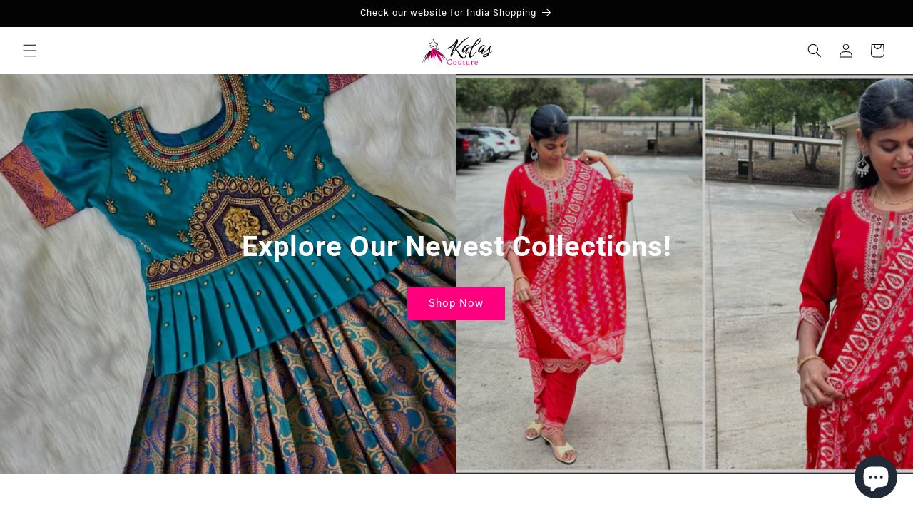

--- FILE ---
content_type: text/html; charset=utf-8
request_url: https://www.kalascouture.com/?show_chat
body_size: 29577
content:
<!doctype html>
<html class="js" lang="en">
  <head>
    <meta charset="utf-8">
    <meta http-equiv="X-UA-Compatible" content="IE=edge">
    <meta name="viewport" content="width=device-width,initial-scale=1">
    <meta name="theme-color" content="">
    <link rel="canonical" href="https://www.kalascouture.com/"><link rel="icon" type="image/png" href="//www.kalascouture.com/cdn/shop/files/Final_final_logo-svg_20eeb289-b1c3-4e11-b851-780ea361e4df.svg?crop=center&height=32&v=1693810739&width=32"><link rel="preconnect" href="https://fonts.shopifycdn.com" crossorigin><title>
      Explore and shop the latest designer outfits for radiant occasions
 &ndash; Kalas Couture</title>

    
      <meta name="description" content="Elevate your style with Kalas Couture&#39;s timeless elegance. Discover a harmonious blend of tradition and modernity in every exquisite piece.">
    

    

<meta property="og:site_name" content="Kalas Couture">
<meta property="og:url" content="https://www.kalascouture.com/">
<meta property="og:title" content="Explore and shop the latest designer outfits for radiant occasions">
<meta property="og:type" content="website">
<meta property="og:description" content="Elevate your style with Kalas Couture&#39;s timeless elegance. Discover a harmonious blend of tradition and modernity in every exquisite piece."><meta property="og:image" content="http://www.kalascouture.com/cdn/shop/files/DEC45195-F4D9-4358-9DAB-1F8039EA3FF1.png?v=1695875599">
  <meta property="og:image:secure_url" content="https://www.kalascouture.com/cdn/shop/files/DEC45195-F4D9-4358-9DAB-1F8039EA3FF1.png?v=1695875599">
  <meta property="og:image:width" content="1280">
  <meta property="og:image:height" content="720"><meta name="twitter:site" content="@#"><meta name="twitter:card" content="summary_large_image">
<meta name="twitter:title" content="Explore and shop the latest designer outfits for radiant occasions">
<meta name="twitter:description" content="Elevate your style with Kalas Couture&#39;s timeless elegance. Discover a harmonious blend of tradition and modernity in every exquisite piece.">


    <script src="//www.kalascouture.com/cdn/shop/t/37/assets/constants.js?v=132983761750457495441739851045" defer="defer"></script>
    <script src="//www.kalascouture.com/cdn/shop/t/37/assets/pubsub.js?v=158357773527763999511739851046" defer="defer"></script>
    <script src="//www.kalascouture.com/cdn/shop/t/37/assets/global.js?v=152862011079830610291739851045" defer="defer"></script>
    <script src="//www.kalascouture.com/cdn/shop/t/37/assets/details-disclosure.js?v=13653116266235556501739851045" defer="defer"></script>
    <script src="//www.kalascouture.com/cdn/shop/t/37/assets/details-modal.js?v=25581673532751508451739851045" defer="defer"></script>
    <script src="//www.kalascouture.com/cdn/shop/t/37/assets/search-form.js?v=133129549252120666541739851046" defer="defer"></script><script src="//www.kalascouture.com/cdn/shop/t/37/assets/animations.js?v=88693664871331136111739851044" defer="defer"></script><script>window.performance && window.performance.mark && window.performance.mark('shopify.content_for_header.start');</script><meta name="google-site-verification" content="5cnoI4FmKh6YGSvso1k1KiutgbG-GrPxupYfP3PYElw">
<meta name="facebook-domain-verification" content="1hu8foixluthfnzeyxyladzzyggns5">
<meta id="shopify-digital-wallet" name="shopify-digital-wallet" content="/78559052079/digital_wallets/dialog">
<meta name="shopify-checkout-api-token" content="ca9eb3824c15d5821295b6da73963c6c">
<meta id="in-context-paypal-metadata" data-shop-id="78559052079" data-venmo-supported="false" data-environment="production" data-locale="en_US" data-paypal-v4="true" data-currency="USD">
<script async="async" src="/checkouts/internal/preloads.js?locale=en-US"></script>
<link rel="preconnect" href="https://shop.app" crossorigin="anonymous">
<script async="async" src="https://shop.app/checkouts/internal/preloads.js?locale=en-US&shop_id=78559052079" crossorigin="anonymous"></script>
<script id="apple-pay-shop-capabilities" type="application/json">{"shopId":78559052079,"countryCode":"US","currencyCode":"USD","merchantCapabilities":["supports3DS"],"merchantId":"gid:\/\/shopify\/Shop\/78559052079","merchantName":"Kalas Couture","requiredBillingContactFields":["postalAddress","email"],"requiredShippingContactFields":["postalAddress","email"],"shippingType":"shipping","supportedNetworks":["visa","masterCard","amex","discover","elo","jcb"],"total":{"type":"pending","label":"Kalas Couture","amount":"1.00"},"shopifyPaymentsEnabled":true,"supportsSubscriptions":true}</script>
<script id="shopify-features" type="application/json">{"accessToken":"ca9eb3824c15d5821295b6da73963c6c","betas":["rich-media-storefront-analytics"],"domain":"www.kalascouture.com","predictiveSearch":true,"shopId":78559052079,"locale":"en"}</script>
<script>var Shopify = Shopify || {};
Shopify.shop = "364feb-3.myshopify.com";
Shopify.locale = "en";
Shopify.currency = {"active":"USD","rate":"1.0"};
Shopify.country = "US";
Shopify.theme = {"name":"KC USA Final","id":175868772655,"schema_name":"Dawn","schema_version":"15.2.0","theme_store_id":887,"role":"main"};
Shopify.theme.handle = "null";
Shopify.theme.style = {"id":null,"handle":null};
Shopify.cdnHost = "www.kalascouture.com/cdn";
Shopify.routes = Shopify.routes || {};
Shopify.routes.root = "/";</script>
<script type="module">!function(o){(o.Shopify=o.Shopify||{}).modules=!0}(window);</script>
<script>!function(o){function n(){var o=[];function n(){o.push(Array.prototype.slice.apply(arguments))}return n.q=o,n}var t=o.Shopify=o.Shopify||{};t.loadFeatures=n(),t.autoloadFeatures=n()}(window);</script>
<script>
  window.ShopifyPay = window.ShopifyPay || {};
  window.ShopifyPay.apiHost = "shop.app\/pay";
  window.ShopifyPay.redirectState = null;
</script>
<script id="shop-js-analytics" type="application/json">{"pageType":"index"}</script>
<script defer="defer" async type="module" src="//www.kalascouture.com/cdn/shopifycloud/shop-js/modules/v2/client.init-shop-cart-sync_BN7fPSNr.en.esm.js"></script>
<script defer="defer" async type="module" src="//www.kalascouture.com/cdn/shopifycloud/shop-js/modules/v2/chunk.common_Cbph3Kss.esm.js"></script>
<script defer="defer" async type="module" src="//www.kalascouture.com/cdn/shopifycloud/shop-js/modules/v2/chunk.modal_DKumMAJ1.esm.js"></script>
<script type="module">
  await import("//www.kalascouture.com/cdn/shopifycloud/shop-js/modules/v2/client.init-shop-cart-sync_BN7fPSNr.en.esm.js");
await import("//www.kalascouture.com/cdn/shopifycloud/shop-js/modules/v2/chunk.common_Cbph3Kss.esm.js");
await import("//www.kalascouture.com/cdn/shopifycloud/shop-js/modules/v2/chunk.modal_DKumMAJ1.esm.js");

  window.Shopify.SignInWithShop?.initShopCartSync?.({"fedCMEnabled":true,"windoidEnabled":true});

</script>
<script>
  window.Shopify = window.Shopify || {};
  if (!window.Shopify.featureAssets) window.Shopify.featureAssets = {};
  window.Shopify.featureAssets['shop-js'] = {"shop-cart-sync":["modules/v2/client.shop-cart-sync_CJVUk8Jm.en.esm.js","modules/v2/chunk.common_Cbph3Kss.esm.js","modules/v2/chunk.modal_DKumMAJ1.esm.js"],"init-fed-cm":["modules/v2/client.init-fed-cm_7Fvt41F4.en.esm.js","modules/v2/chunk.common_Cbph3Kss.esm.js","modules/v2/chunk.modal_DKumMAJ1.esm.js"],"init-shop-email-lookup-coordinator":["modules/v2/client.init-shop-email-lookup-coordinator_Cc088_bR.en.esm.js","modules/v2/chunk.common_Cbph3Kss.esm.js","modules/v2/chunk.modal_DKumMAJ1.esm.js"],"init-windoid":["modules/v2/client.init-windoid_hPopwJRj.en.esm.js","modules/v2/chunk.common_Cbph3Kss.esm.js","modules/v2/chunk.modal_DKumMAJ1.esm.js"],"shop-button":["modules/v2/client.shop-button_B0jaPSNF.en.esm.js","modules/v2/chunk.common_Cbph3Kss.esm.js","modules/v2/chunk.modal_DKumMAJ1.esm.js"],"shop-cash-offers":["modules/v2/client.shop-cash-offers_DPIskqss.en.esm.js","modules/v2/chunk.common_Cbph3Kss.esm.js","modules/v2/chunk.modal_DKumMAJ1.esm.js"],"shop-toast-manager":["modules/v2/client.shop-toast-manager_CK7RT69O.en.esm.js","modules/v2/chunk.common_Cbph3Kss.esm.js","modules/v2/chunk.modal_DKumMAJ1.esm.js"],"init-shop-cart-sync":["modules/v2/client.init-shop-cart-sync_BN7fPSNr.en.esm.js","modules/v2/chunk.common_Cbph3Kss.esm.js","modules/v2/chunk.modal_DKumMAJ1.esm.js"],"init-customer-accounts-sign-up":["modules/v2/client.init-customer-accounts-sign-up_CfPf4CXf.en.esm.js","modules/v2/client.shop-login-button_DeIztwXF.en.esm.js","modules/v2/chunk.common_Cbph3Kss.esm.js","modules/v2/chunk.modal_DKumMAJ1.esm.js"],"pay-button":["modules/v2/client.pay-button_CgIwFSYN.en.esm.js","modules/v2/chunk.common_Cbph3Kss.esm.js","modules/v2/chunk.modal_DKumMAJ1.esm.js"],"init-customer-accounts":["modules/v2/client.init-customer-accounts_DQ3x16JI.en.esm.js","modules/v2/client.shop-login-button_DeIztwXF.en.esm.js","modules/v2/chunk.common_Cbph3Kss.esm.js","modules/v2/chunk.modal_DKumMAJ1.esm.js"],"avatar":["modules/v2/client.avatar_BTnouDA3.en.esm.js"],"init-shop-for-new-customer-accounts":["modules/v2/client.init-shop-for-new-customer-accounts_CsZy_esa.en.esm.js","modules/v2/client.shop-login-button_DeIztwXF.en.esm.js","modules/v2/chunk.common_Cbph3Kss.esm.js","modules/v2/chunk.modal_DKumMAJ1.esm.js"],"shop-follow-button":["modules/v2/client.shop-follow-button_BRMJjgGd.en.esm.js","modules/v2/chunk.common_Cbph3Kss.esm.js","modules/v2/chunk.modal_DKumMAJ1.esm.js"],"checkout-modal":["modules/v2/client.checkout-modal_B9Drz_yf.en.esm.js","modules/v2/chunk.common_Cbph3Kss.esm.js","modules/v2/chunk.modal_DKumMAJ1.esm.js"],"shop-login-button":["modules/v2/client.shop-login-button_DeIztwXF.en.esm.js","modules/v2/chunk.common_Cbph3Kss.esm.js","modules/v2/chunk.modal_DKumMAJ1.esm.js"],"lead-capture":["modules/v2/client.lead-capture_DXYzFM3R.en.esm.js","modules/v2/chunk.common_Cbph3Kss.esm.js","modules/v2/chunk.modal_DKumMAJ1.esm.js"],"shop-login":["modules/v2/client.shop-login_CA5pJqmO.en.esm.js","modules/v2/chunk.common_Cbph3Kss.esm.js","modules/v2/chunk.modal_DKumMAJ1.esm.js"],"payment-terms":["modules/v2/client.payment-terms_BxzfvcZJ.en.esm.js","modules/v2/chunk.common_Cbph3Kss.esm.js","modules/v2/chunk.modal_DKumMAJ1.esm.js"]};
</script>
<script>(function() {
  var isLoaded = false;
  function asyncLoad() {
    if (isLoaded) return;
    isLoaded = true;
    var urls = ["https:\/\/tms.trackingmore.net\/static\/js\/checkout.js?shop=364feb-3.myshopify.com"];
    for (var i = 0; i < urls.length; i++) {
      var s = document.createElement('script');
      s.type = 'text/javascript';
      s.async = true;
      s.src = urls[i];
      var x = document.getElementsByTagName('script')[0];
      x.parentNode.insertBefore(s, x);
    }
  };
  if(window.attachEvent) {
    window.attachEvent('onload', asyncLoad);
  } else {
    window.addEventListener('load', asyncLoad, false);
  }
})();</script>
<script id="__st">var __st={"a":78559052079,"offset":-21600,"reqid":"b68f32d3-d2bd-4483-98e9-40eded846661-1769749806","pageurl":"www.kalascouture.com\/?show_chat","u":"6b835e487c12","p":"home"};</script>
<script>window.ShopifyPaypalV4VisibilityTracking = true;</script>
<script id="captcha-bootstrap">!function(){'use strict';const t='contact',e='account',n='new_comment',o=[[t,t],['blogs',n],['comments',n],[t,'customer']],c=[[e,'customer_login'],[e,'guest_login'],[e,'recover_customer_password'],[e,'create_customer']],r=t=>t.map((([t,e])=>`form[action*='/${t}']:not([data-nocaptcha='true']) input[name='form_type'][value='${e}']`)).join(','),a=t=>()=>t?[...document.querySelectorAll(t)].map((t=>t.form)):[];function s(){const t=[...o],e=r(t);return a(e)}const i='password',u='form_key',d=['recaptcha-v3-token','g-recaptcha-response','h-captcha-response',i],f=()=>{try{return window.sessionStorage}catch{return}},m='__shopify_v',_=t=>t.elements[u];function p(t,e,n=!1){try{const o=window.sessionStorage,c=JSON.parse(o.getItem(e)),{data:r}=function(t){const{data:e,action:n}=t;return t[m]||n?{data:e,action:n}:{data:t,action:n}}(c);for(const[e,n]of Object.entries(r))t.elements[e]&&(t.elements[e].value=n);n&&o.removeItem(e)}catch(o){console.error('form repopulation failed',{error:o})}}const l='form_type',E='cptcha';function T(t){t.dataset[E]=!0}const w=window,h=w.document,L='Shopify',v='ce_forms',y='captcha';let A=!1;((t,e)=>{const n=(g='f06e6c50-85a8-45c8-87d0-21a2b65856fe',I='https://cdn.shopify.com/shopifycloud/storefront-forms-hcaptcha/ce_storefront_forms_captcha_hcaptcha.v1.5.2.iife.js',D={infoText:'Protected by hCaptcha',privacyText:'Privacy',termsText:'Terms'},(t,e,n)=>{const o=w[L][v],c=o.bindForm;if(c)return c(t,g,e,D).then(n);var r;o.q.push([[t,g,e,D],n]),r=I,A||(h.body.append(Object.assign(h.createElement('script'),{id:'captcha-provider',async:!0,src:r})),A=!0)});var g,I,D;w[L]=w[L]||{},w[L][v]=w[L][v]||{},w[L][v].q=[],w[L][y]=w[L][y]||{},w[L][y].protect=function(t,e){n(t,void 0,e),T(t)},Object.freeze(w[L][y]),function(t,e,n,w,h,L){const[v,y,A,g]=function(t,e,n){const i=e?o:[],u=t?c:[],d=[...i,...u],f=r(d),m=r(i),_=r(d.filter((([t,e])=>n.includes(e))));return[a(f),a(m),a(_),s()]}(w,h,L),I=t=>{const e=t.target;return e instanceof HTMLFormElement?e:e&&e.form},D=t=>v().includes(t);t.addEventListener('submit',(t=>{const e=I(t);if(!e)return;const n=D(e)&&!e.dataset.hcaptchaBound&&!e.dataset.recaptchaBound,o=_(e),c=g().includes(e)&&(!o||!o.value);(n||c)&&t.preventDefault(),c&&!n&&(function(t){try{if(!f())return;!function(t){const e=f();if(!e)return;const n=_(t);if(!n)return;const o=n.value;o&&e.removeItem(o)}(t);const e=Array.from(Array(32),(()=>Math.random().toString(36)[2])).join('');!function(t,e){_(t)||t.append(Object.assign(document.createElement('input'),{type:'hidden',name:u})),t.elements[u].value=e}(t,e),function(t,e){const n=f();if(!n)return;const o=[...t.querySelectorAll(`input[type='${i}']`)].map((({name:t})=>t)),c=[...d,...o],r={};for(const[a,s]of new FormData(t).entries())c.includes(a)||(r[a]=s);n.setItem(e,JSON.stringify({[m]:1,action:t.action,data:r}))}(t,e)}catch(e){console.error('failed to persist form',e)}}(e),e.submit())}));const S=(t,e)=>{t&&!t.dataset[E]&&(n(t,e.some((e=>e===t))),T(t))};for(const o of['focusin','change'])t.addEventListener(o,(t=>{const e=I(t);D(e)&&S(e,y())}));const B=e.get('form_key'),M=e.get(l),P=B&&M;t.addEventListener('DOMContentLoaded',(()=>{const t=y();if(P)for(const e of t)e.elements[l].value===M&&p(e,B);[...new Set([...A(),...v().filter((t=>'true'===t.dataset.shopifyCaptcha))])].forEach((e=>S(e,t)))}))}(h,new URLSearchParams(w.location.search),n,t,e,['guest_login'])})(!0,!0)}();</script>
<script integrity="sha256-4kQ18oKyAcykRKYeNunJcIwy7WH5gtpwJnB7kiuLZ1E=" data-source-attribution="shopify.loadfeatures" defer="defer" src="//www.kalascouture.com/cdn/shopifycloud/storefront/assets/storefront/load_feature-a0a9edcb.js" crossorigin="anonymous"></script>
<script crossorigin="anonymous" defer="defer" src="//www.kalascouture.com/cdn/shopifycloud/storefront/assets/shopify_pay/storefront-65b4c6d7.js?v=20250812"></script>
<script data-source-attribution="shopify.dynamic_checkout.dynamic.init">var Shopify=Shopify||{};Shopify.PaymentButton=Shopify.PaymentButton||{isStorefrontPortableWallets:!0,init:function(){window.Shopify.PaymentButton.init=function(){};var t=document.createElement("script");t.src="https://www.kalascouture.com/cdn/shopifycloud/portable-wallets/latest/portable-wallets.en.js",t.type="module",document.head.appendChild(t)}};
</script>
<script data-source-attribution="shopify.dynamic_checkout.buyer_consent">
  function portableWalletsHideBuyerConsent(e){var t=document.getElementById("shopify-buyer-consent"),n=document.getElementById("shopify-subscription-policy-button");t&&n&&(t.classList.add("hidden"),t.setAttribute("aria-hidden","true"),n.removeEventListener("click",e))}function portableWalletsShowBuyerConsent(e){var t=document.getElementById("shopify-buyer-consent"),n=document.getElementById("shopify-subscription-policy-button");t&&n&&(t.classList.remove("hidden"),t.removeAttribute("aria-hidden"),n.addEventListener("click",e))}window.Shopify?.PaymentButton&&(window.Shopify.PaymentButton.hideBuyerConsent=portableWalletsHideBuyerConsent,window.Shopify.PaymentButton.showBuyerConsent=portableWalletsShowBuyerConsent);
</script>
<script data-source-attribution="shopify.dynamic_checkout.cart.bootstrap">document.addEventListener("DOMContentLoaded",(function(){function t(){return document.querySelector("shopify-accelerated-checkout-cart, shopify-accelerated-checkout")}if(t())Shopify.PaymentButton.init();else{new MutationObserver((function(e,n){t()&&(Shopify.PaymentButton.init(),n.disconnect())})).observe(document.body,{childList:!0,subtree:!0})}}));
</script>
<script id='scb4127' type='text/javascript' async='' src='https://www.kalascouture.com/cdn/shopifycloud/privacy-banner/storefront-banner.js'></script><link id="shopify-accelerated-checkout-styles" rel="stylesheet" media="screen" href="https://www.kalascouture.com/cdn/shopifycloud/portable-wallets/latest/accelerated-checkout-backwards-compat.css" crossorigin="anonymous">
<style id="shopify-accelerated-checkout-cart">
        #shopify-buyer-consent {
  margin-top: 1em;
  display: inline-block;
  width: 100%;
}

#shopify-buyer-consent.hidden {
  display: none;
}

#shopify-subscription-policy-button {
  background: none;
  border: none;
  padding: 0;
  text-decoration: underline;
  font-size: inherit;
  cursor: pointer;
}

#shopify-subscription-policy-button::before {
  box-shadow: none;
}

      </style>
<script id="sections-script" data-sections="header" defer="defer" src="//www.kalascouture.com/cdn/shop/t/37/compiled_assets/scripts.js?v=2761"></script>
<script>window.performance && window.performance.mark && window.performance.mark('shopify.content_for_header.end');</script>


    <style data-shopify>
      @font-face {
  font-family: Roboto;
  font-weight: 400;
  font-style: normal;
  font-display: swap;
  src: url("//www.kalascouture.com/cdn/fonts/roboto/roboto_n4.2019d890f07b1852f56ce63ba45b2db45d852cba.woff2") format("woff2"),
       url("//www.kalascouture.com/cdn/fonts/roboto/roboto_n4.238690e0007583582327135619c5f7971652fa9d.woff") format("woff");
}

      @font-face {
  font-family: Roboto;
  font-weight: 700;
  font-style: normal;
  font-display: swap;
  src: url("//www.kalascouture.com/cdn/fonts/roboto/roboto_n7.f38007a10afbbde8976c4056bfe890710d51dec2.woff2") format("woff2"),
       url("//www.kalascouture.com/cdn/fonts/roboto/roboto_n7.94bfdd3e80c7be00e128703d245c207769d763f9.woff") format("woff");
}

      @font-face {
  font-family: Roboto;
  font-weight: 400;
  font-style: italic;
  font-display: swap;
  src: url("//www.kalascouture.com/cdn/fonts/roboto/roboto_i4.57ce898ccda22ee84f49e6b57ae302250655e2d4.woff2") format("woff2"),
       url("//www.kalascouture.com/cdn/fonts/roboto/roboto_i4.b21f3bd061cbcb83b824ae8c7671a82587b264bf.woff") format("woff");
}

      @font-face {
  font-family: Roboto;
  font-weight: 700;
  font-style: italic;
  font-display: swap;
  src: url("//www.kalascouture.com/cdn/fonts/roboto/roboto_i7.7ccaf9410746f2c53340607c42c43f90a9005937.woff2") format("woff2"),
       url("//www.kalascouture.com/cdn/fonts/roboto/roboto_i7.49ec21cdd7148292bffea74c62c0df6e93551516.woff") format("woff");
}

      

      
        :root,
        .color-background-1 {
          --color-background: 255,255,255;
        
          --gradient-background: #ffffff;
        

        

        --color-foreground: 3,3,3;
        --color-background-contrast: 191,191,191;
        --color-shadow: 3,3,3;
        --color-button: 255,0,127;
        --color-button-text: 255,255,255;
        --color-secondary-button: 255,255,255;
        --color-secondary-button-text: 3,3,3;
        --color-link: 3,3,3;
        --color-badge-foreground: 3,3,3;
        --color-badge-background: 255,255,255;
        --color-badge-border: 3,3,3;
        --payment-terms-background-color: rgb(255 255 255);
      }
      
        
        .color-background-2 {
          --color-background: 255,255,255;
        
          --gradient-background: #ffffff;
        

        

        --color-foreground: 3,3,3;
        --color-background-contrast: 191,191,191;
        --color-shadow: 3,3,3;
        --color-button: 255,0,127;
        --color-button-text: 255,255,255;
        --color-secondary-button: 255,255,255;
        --color-secondary-button-text: 3,3,3;
        --color-link: 3,3,3;
        --color-badge-foreground: 3,3,3;
        --color-badge-background: 255,255,255;
        --color-badge-border: 3,3,3;
        --payment-terms-background-color: rgb(255 255 255);
      }
      
        
        .color-inverse {
          --color-background: 36,40,51;
        
          --gradient-background: #242833;
        

        

        --color-foreground: 255,255,255;
        --color-background-contrast: 47,52,66;
        --color-shadow: 18,18,18;
        --color-button: 255,255,255;
        --color-button-text: 0,0,0;
        --color-secondary-button: 36,40,51;
        --color-secondary-button-text: 255,255,255;
        --color-link: 255,255,255;
        --color-badge-foreground: 255,255,255;
        --color-badge-background: 36,40,51;
        --color-badge-border: 255,255,255;
        --payment-terms-background-color: rgb(36 40 51);
      }
      
        
        .color-accent-1 {
          --color-background: 3,3,3;
        
          --gradient-background: #030303;
        

        

        --color-foreground: 255,255,255;
        --color-background-contrast: 131,131,131;
        --color-shadow: 18,18,18;
        --color-button: 255,255,255;
        --color-button-text: 18,18,18;
        --color-secondary-button: 3,3,3;
        --color-secondary-button-text: 255,255,255;
        --color-link: 255,255,255;
        --color-badge-foreground: 255,255,255;
        --color-badge-background: 3,3,3;
        --color-badge-border: 255,255,255;
        --payment-terms-background-color: rgb(3 3 3);
      }
      
        
        .color-accent-2 {
          --color-background: 51,79,180;
        
          --gradient-background: #334fb4;
        

        

        --color-foreground: 255,255,255;
        --color-background-contrast: 23,35,81;
        --color-shadow: 18,18,18;
        --color-button: 255,255,255;
        --color-button-text: 51,79,180;
        --color-secondary-button: 51,79,180;
        --color-secondary-button-text: 255,255,255;
        --color-link: 255,255,255;
        --color-badge-foreground: 255,255,255;
        --color-badge-background: 51,79,180;
        --color-badge-border: 255,255,255;
        --payment-terms-background-color: rgb(51 79 180);
      }
      
        
        .color-scheme-f324046b-5fe4-4b54-ada3-ab8b704580b9 {
          --color-background: 241,241,241;
        
          --gradient-background: #f1f1f1;
        

        

        --color-foreground: 3,3,3;
        --color-background-contrast: 177,177,177;
        --color-shadow: 3,3,3;
        --color-button: 255,0,127;
        --color-button-text: 255,255,255;
        --color-secondary-button: 241,241,241;
        --color-secondary-button-text: 3,3,3;
        --color-link: 3,3,3;
        --color-badge-foreground: 3,3,3;
        --color-badge-background: 241,241,241;
        --color-badge-border: 3,3,3;
        --payment-terms-background-color: rgb(241 241 241);
      }
      

      body, .color-background-1, .color-background-2, .color-inverse, .color-accent-1, .color-accent-2, .color-scheme-f324046b-5fe4-4b54-ada3-ab8b704580b9 {
        color: rgba(var(--color-foreground), 0.75);
        background-color: rgb(var(--color-background));
      }

      :root {
        --font-body-family: Roboto, sans-serif;
        --font-body-style: normal;
        --font-body-weight: 400;
        --font-body-weight-bold: 700;

        --font-heading-family: "system_ui", -apple-system, 'Segoe UI', Roboto, 'Helvetica Neue', 'Noto Sans', 'Liberation Sans', Arial, sans-serif, 'Apple Color Emoji', 'Segoe UI Emoji', 'Segoe UI Symbol', 'Noto Color Emoji';
        --font-heading-style: normal;
        --font-heading-weight: 400;

        --font-body-scale: 1.0;
        --font-heading-scale: 1.0;

        --media-padding: px;
        --media-border-opacity: 0.05;
        --media-border-width: 1px;
        --media-radius: 0px;
        --media-shadow-opacity: 0.0;
        --media-shadow-horizontal-offset: 0px;
        --media-shadow-vertical-offset: 0px;
        --media-shadow-blur-radius: 5px;
        --media-shadow-visible: 0;

        --page-width: 120rem;
        --page-width-margin: 0rem;

        --product-card-image-padding: 0.0rem;
        --product-card-corner-radius: 0.0rem;
        --product-card-text-alignment: left;
        --product-card-border-width: 0.0rem;
        --product-card-border-opacity: 0.1;
        --product-card-shadow-opacity: 0.0;
        --product-card-shadow-visible: 0;
        --product-card-shadow-horizontal-offset: 0.0rem;
        --product-card-shadow-vertical-offset: 0.4rem;
        --product-card-shadow-blur-radius: 0.5rem;

        --collection-card-image-padding: 0.0rem;
        --collection-card-corner-radius: 0.0rem;
        --collection-card-text-alignment: left;
        --collection-card-border-width: 0.0rem;
        --collection-card-border-opacity: 0.1;
        --collection-card-shadow-opacity: 0.0;
        --collection-card-shadow-visible: 0;
        --collection-card-shadow-horizontal-offset: 0.0rem;
        --collection-card-shadow-vertical-offset: 0.4rem;
        --collection-card-shadow-blur-radius: 0.5rem;

        --blog-card-image-padding: 0.0rem;
        --blog-card-corner-radius: 0.0rem;
        --blog-card-text-alignment: left;
        --blog-card-border-width: 0.0rem;
        --blog-card-border-opacity: 0.1;
        --blog-card-shadow-opacity: 0.0;
        --blog-card-shadow-visible: 0;
        --blog-card-shadow-horizontal-offset: 0.0rem;
        --blog-card-shadow-vertical-offset: 0.4rem;
        --blog-card-shadow-blur-radius: 0.5rem;

        --badge-corner-radius: 4.0rem;

        --popup-border-width: 1px;
        --popup-border-opacity: 0.1;
        --popup-corner-radius: 0px;
        --popup-shadow-opacity: 0.05;
        --popup-shadow-horizontal-offset: 0px;
        --popup-shadow-vertical-offset: 4px;
        --popup-shadow-blur-radius: 5px;

        --drawer-border-width: 1px;
        --drawer-border-opacity: 0.1;
        --drawer-shadow-opacity: 0.0;
        --drawer-shadow-horizontal-offset: 0px;
        --drawer-shadow-vertical-offset: 4px;
        --drawer-shadow-blur-radius: 5px;

        --spacing-sections-desktop: 8px;
        --spacing-sections-mobile: 8px;

        --grid-desktop-vertical-spacing: 8px;
        --grid-desktop-horizontal-spacing: 8px;
        --grid-mobile-vertical-spacing: 4px;
        --grid-mobile-horizontal-spacing: 4px;

        --text-boxes-border-opacity: 0.1;
        --text-boxes-border-width: 0px;
        --text-boxes-radius: 0px;
        --text-boxes-shadow-opacity: 0.0;
        --text-boxes-shadow-visible: 0;
        --text-boxes-shadow-horizontal-offset: 0px;
        --text-boxes-shadow-vertical-offset: 4px;
        --text-boxes-shadow-blur-radius: 5px;

        --buttons-radius: 0px;
        --buttons-radius-outset: 0px;
        --buttons-border-width: 1px;
        --buttons-border-opacity: 1.0;
        --buttons-shadow-opacity: 0.0;
        --buttons-shadow-visible: 0;
        --buttons-shadow-horizontal-offset: 0px;
        --buttons-shadow-vertical-offset: 4px;
        --buttons-shadow-blur-radius: 5px;
        --buttons-border-offset: 0px;

        --inputs-radius: 0px;
        --inputs-border-width: 1px;
        --inputs-border-opacity: 0.55;
        --inputs-shadow-opacity: 0.0;
        --inputs-shadow-horizontal-offset: 0px;
        --inputs-margin-offset: 0px;
        --inputs-shadow-vertical-offset: 4px;
        --inputs-shadow-blur-radius: 5px;
        --inputs-radius-outset: 0px;

        --variant-pills-radius: 40px;
        --variant-pills-border-width: 1px;
        --variant-pills-border-opacity: 0.55;
        --variant-pills-shadow-opacity: 0.0;
        --variant-pills-shadow-horizontal-offset: 0px;
        --variant-pills-shadow-vertical-offset: 4px;
        --variant-pills-shadow-blur-radius: 5px;
      }

      *,
      *::before,
      *::after {
        box-sizing: inherit;
      }

      html {
        box-sizing: border-box;
        font-size: calc(var(--font-body-scale) * 62.5%);
        height: 100%;
      }

      body {
        display: grid;
        grid-template-rows: auto auto 1fr auto;
        grid-template-columns: 100%;
        min-height: 100%;
        margin: 0;
        font-size: 1.5rem;
        letter-spacing: 0.06rem;
        line-height: calc(1 + 0.8 / var(--font-body-scale));
        font-family: var(--font-body-family);
        font-style: var(--font-body-style);
        font-weight: var(--font-body-weight);
      }

      @media screen and (min-width: 750px) {
        body {
          font-size: 1.6rem;
        }
      }
    </style>

    <link href="//www.kalascouture.com/cdn/shop/t/37/assets/base.css?v=40614524753693749051739852734" rel="stylesheet" type="text/css" media="all" />
    <link rel="stylesheet" href="//www.kalascouture.com/cdn/shop/t/37/assets/component-cart-items.css?v=123238115697927560811739851044" media="print" onload="this.media='all'">
      <link rel="preload" as="font" href="//www.kalascouture.com/cdn/fonts/roboto/roboto_n4.2019d890f07b1852f56ce63ba45b2db45d852cba.woff2" type="font/woff2" crossorigin>
      
<link
        rel="stylesheet"
        href="//www.kalascouture.com/cdn/shop/t/37/assets/component-predictive-search.css?v=118923337488134913561739851044"
        media="print"
        onload="this.media='all'"
      ><script>
      if (Shopify.designMode) {
        document.documentElement.classList.add('shopify-design-mode');
      }
    </script>
  <script src="https://cdn.shopify.com/extensions/e8878072-2f6b-4e89-8082-94b04320908d/inbox-1254/assets/inbox-chat-loader.js" type="text/javascript" defer="defer"></script>
<link href="https://monorail-edge.shopifysvc.com" rel="dns-prefetch">
<script>(function(){if ("sendBeacon" in navigator && "performance" in window) {try {var session_token_from_headers = performance.getEntriesByType('navigation')[0].serverTiming.find(x => x.name == '_s').description;} catch {var session_token_from_headers = undefined;}var session_cookie_matches = document.cookie.match(/_shopify_s=([^;]*)/);var session_token_from_cookie = session_cookie_matches && session_cookie_matches.length === 2 ? session_cookie_matches[1] : "";var session_token = session_token_from_headers || session_token_from_cookie || "";function handle_abandonment_event(e) {var entries = performance.getEntries().filter(function(entry) {return /monorail-edge.shopifysvc.com/.test(entry.name);});if (!window.abandonment_tracked && entries.length === 0) {window.abandonment_tracked = true;var currentMs = Date.now();var navigation_start = performance.timing.navigationStart;var payload = {shop_id: 78559052079,url: window.location.href,navigation_start,duration: currentMs - navigation_start,session_token,page_type: "index"};window.navigator.sendBeacon("https://monorail-edge.shopifysvc.com/v1/produce", JSON.stringify({schema_id: "online_store_buyer_site_abandonment/1.1",payload: payload,metadata: {event_created_at_ms: currentMs,event_sent_at_ms: currentMs}}));}}window.addEventListener('pagehide', handle_abandonment_event);}}());</script>
<script id="web-pixels-manager-setup">(function e(e,d,r,n,o){if(void 0===o&&(o={}),!Boolean(null===(a=null===(i=window.Shopify)||void 0===i?void 0:i.analytics)||void 0===a?void 0:a.replayQueue)){var i,a;window.Shopify=window.Shopify||{};var t=window.Shopify;t.analytics=t.analytics||{};var s=t.analytics;s.replayQueue=[],s.publish=function(e,d,r){return s.replayQueue.push([e,d,r]),!0};try{self.performance.mark("wpm:start")}catch(e){}var l=function(){var e={modern:/Edge?\/(1{2}[4-9]|1[2-9]\d|[2-9]\d{2}|\d{4,})\.\d+(\.\d+|)|Firefox\/(1{2}[4-9]|1[2-9]\d|[2-9]\d{2}|\d{4,})\.\d+(\.\d+|)|Chrom(ium|e)\/(9{2}|\d{3,})\.\d+(\.\d+|)|(Maci|X1{2}).+ Version\/(15\.\d+|(1[6-9]|[2-9]\d|\d{3,})\.\d+)([,.]\d+|)( \(\w+\)|)( Mobile\/\w+|) Safari\/|Chrome.+OPR\/(9{2}|\d{3,})\.\d+\.\d+|(CPU[ +]OS|iPhone[ +]OS|CPU[ +]iPhone|CPU IPhone OS|CPU iPad OS)[ +]+(15[._]\d+|(1[6-9]|[2-9]\d|\d{3,})[._]\d+)([._]\d+|)|Android:?[ /-](13[3-9]|1[4-9]\d|[2-9]\d{2}|\d{4,})(\.\d+|)(\.\d+|)|Android.+Firefox\/(13[5-9]|1[4-9]\d|[2-9]\d{2}|\d{4,})\.\d+(\.\d+|)|Android.+Chrom(ium|e)\/(13[3-9]|1[4-9]\d|[2-9]\d{2}|\d{4,})\.\d+(\.\d+|)|SamsungBrowser\/([2-9]\d|\d{3,})\.\d+/,legacy:/Edge?\/(1[6-9]|[2-9]\d|\d{3,})\.\d+(\.\d+|)|Firefox\/(5[4-9]|[6-9]\d|\d{3,})\.\d+(\.\d+|)|Chrom(ium|e)\/(5[1-9]|[6-9]\d|\d{3,})\.\d+(\.\d+|)([\d.]+$|.*Safari\/(?![\d.]+ Edge\/[\d.]+$))|(Maci|X1{2}).+ Version\/(10\.\d+|(1[1-9]|[2-9]\d|\d{3,})\.\d+)([,.]\d+|)( \(\w+\)|)( Mobile\/\w+|) Safari\/|Chrome.+OPR\/(3[89]|[4-9]\d|\d{3,})\.\d+\.\d+|(CPU[ +]OS|iPhone[ +]OS|CPU[ +]iPhone|CPU IPhone OS|CPU iPad OS)[ +]+(10[._]\d+|(1[1-9]|[2-9]\d|\d{3,})[._]\d+)([._]\d+|)|Android:?[ /-](13[3-9]|1[4-9]\d|[2-9]\d{2}|\d{4,})(\.\d+|)(\.\d+|)|Mobile Safari.+OPR\/([89]\d|\d{3,})\.\d+\.\d+|Android.+Firefox\/(13[5-9]|1[4-9]\d|[2-9]\d{2}|\d{4,})\.\d+(\.\d+|)|Android.+Chrom(ium|e)\/(13[3-9]|1[4-9]\d|[2-9]\d{2}|\d{4,})\.\d+(\.\d+|)|Android.+(UC? ?Browser|UCWEB|U3)[ /]?(15\.([5-9]|\d{2,})|(1[6-9]|[2-9]\d|\d{3,})\.\d+)\.\d+|SamsungBrowser\/(5\.\d+|([6-9]|\d{2,})\.\d+)|Android.+MQ{2}Browser\/(14(\.(9|\d{2,})|)|(1[5-9]|[2-9]\d|\d{3,})(\.\d+|))(\.\d+|)|K[Aa][Ii]OS\/(3\.\d+|([4-9]|\d{2,})\.\d+)(\.\d+|)/},d=e.modern,r=e.legacy,n=navigator.userAgent;return n.match(d)?"modern":n.match(r)?"legacy":"unknown"}(),u="modern"===l?"modern":"legacy",c=(null!=n?n:{modern:"",legacy:""})[u],f=function(e){return[e.baseUrl,"/wpm","/b",e.hashVersion,"modern"===e.buildTarget?"m":"l",".js"].join("")}({baseUrl:d,hashVersion:r,buildTarget:u}),m=function(e){var d=e.version,r=e.bundleTarget,n=e.surface,o=e.pageUrl,i=e.monorailEndpoint;return{emit:function(e){var a=e.status,t=e.errorMsg,s=(new Date).getTime(),l=JSON.stringify({metadata:{event_sent_at_ms:s},events:[{schema_id:"web_pixels_manager_load/3.1",payload:{version:d,bundle_target:r,page_url:o,status:a,surface:n,error_msg:t},metadata:{event_created_at_ms:s}}]});if(!i)return console&&console.warn&&console.warn("[Web Pixels Manager] No Monorail endpoint provided, skipping logging."),!1;try{return self.navigator.sendBeacon.bind(self.navigator)(i,l)}catch(e){}var u=new XMLHttpRequest;try{return u.open("POST",i,!0),u.setRequestHeader("Content-Type","text/plain"),u.send(l),!0}catch(e){return console&&console.warn&&console.warn("[Web Pixels Manager] Got an unhandled error while logging to Monorail."),!1}}}}({version:r,bundleTarget:l,surface:e.surface,pageUrl:self.location.href,monorailEndpoint:e.monorailEndpoint});try{o.browserTarget=l,function(e){var d=e.src,r=e.async,n=void 0===r||r,o=e.onload,i=e.onerror,a=e.sri,t=e.scriptDataAttributes,s=void 0===t?{}:t,l=document.createElement("script"),u=document.querySelector("head"),c=document.querySelector("body");if(l.async=n,l.src=d,a&&(l.integrity=a,l.crossOrigin="anonymous"),s)for(var f in s)if(Object.prototype.hasOwnProperty.call(s,f))try{l.dataset[f]=s[f]}catch(e){}if(o&&l.addEventListener("load",o),i&&l.addEventListener("error",i),u)u.appendChild(l);else{if(!c)throw new Error("Did not find a head or body element to append the script");c.appendChild(l)}}({src:f,async:!0,onload:function(){if(!function(){var e,d;return Boolean(null===(d=null===(e=window.Shopify)||void 0===e?void 0:e.analytics)||void 0===d?void 0:d.initialized)}()){var d=window.webPixelsManager.init(e)||void 0;if(d){var r=window.Shopify.analytics;r.replayQueue.forEach((function(e){var r=e[0],n=e[1],o=e[2];d.publishCustomEvent(r,n,o)})),r.replayQueue=[],r.publish=d.publishCustomEvent,r.visitor=d.visitor,r.initialized=!0}}},onerror:function(){return m.emit({status:"failed",errorMsg:"".concat(f," has failed to load")})},sri:function(e){var d=/^sha384-[A-Za-z0-9+/=]+$/;return"string"==typeof e&&d.test(e)}(c)?c:"",scriptDataAttributes:o}),m.emit({status:"loading"})}catch(e){m.emit({status:"failed",errorMsg:(null==e?void 0:e.message)||"Unknown error"})}}})({shopId: 78559052079,storefrontBaseUrl: "https://www.kalascouture.com",extensionsBaseUrl: "https://extensions.shopifycdn.com/cdn/shopifycloud/web-pixels-manager",monorailEndpoint: "https://monorail-edge.shopifysvc.com/unstable/produce_batch",surface: "storefront-renderer",enabledBetaFlags: ["2dca8a86"],webPixelsConfigList: [{"id":"808943919","configuration":"{\"config\":\"{\\\"pixel_id\\\":\\\"AW-11346319283\\\",\\\"target_country\\\":\\\"US\\\",\\\"gtag_events\\\":[{\\\"type\\\":\\\"begin_checkout\\\",\\\"action_label\\\":\\\"AW-11346319283\\\/U2wkCNeJyuQYELOvrKIq\\\"},{\\\"type\\\":\\\"search\\\",\\\"action_label\\\":\\\"AW-11346319283\\\/s85ACNGJyuQYELOvrKIq\\\"},{\\\"type\\\":\\\"view_item\\\",\\\"action_label\\\":[\\\"AW-11346319283\\\/KxZaCIyGyuQYELOvrKIq\\\",\\\"MC-D7Y98VBJMF\\\"]},{\\\"type\\\":\\\"purchase\\\",\\\"action_label\\\":[\\\"AW-11346319283\\\/G0mTCIaGyuQYELOvrKIq\\\",\\\"MC-D7Y98VBJMF\\\"]},{\\\"type\\\":\\\"page_view\\\",\\\"action_label\\\":[\\\"AW-11346319283\\\/NTLpCImGyuQYELOvrKIq\\\",\\\"MC-D7Y98VBJMF\\\"]},{\\\"type\\\":\\\"add_payment_info\\\",\\\"action_label\\\":\\\"AW-11346319283\\\/Okt-CNqJyuQYELOvrKIq\\\"},{\\\"type\\\":\\\"add_to_cart\\\",\\\"action_label\\\":\\\"AW-11346319283\\\/biXVCNSJyuQYELOvrKIq\\\"}],\\\"enable_monitoring_mode\\\":false}\"}","eventPayloadVersion":"v1","runtimeContext":"OPEN","scriptVersion":"b2a88bafab3e21179ed38636efcd8a93","type":"APP","apiClientId":1780363,"privacyPurposes":[],"dataSharingAdjustments":{"protectedCustomerApprovalScopes":["read_customer_address","read_customer_email","read_customer_name","read_customer_personal_data","read_customer_phone"]}},{"id":"435749167","configuration":"{\"pixel_id\":\"2536156073192159\",\"pixel_type\":\"facebook_pixel\",\"metaapp_system_user_token\":\"-\"}","eventPayloadVersion":"v1","runtimeContext":"OPEN","scriptVersion":"ca16bc87fe92b6042fbaa3acc2fbdaa6","type":"APP","apiClientId":2329312,"privacyPurposes":["ANALYTICS","MARKETING","SALE_OF_DATA"],"dataSharingAdjustments":{"protectedCustomerApprovalScopes":["read_customer_address","read_customer_email","read_customer_name","read_customer_personal_data","read_customer_phone"]}},{"id":"shopify-app-pixel","configuration":"{}","eventPayloadVersion":"v1","runtimeContext":"STRICT","scriptVersion":"0450","apiClientId":"shopify-pixel","type":"APP","privacyPurposes":["ANALYTICS","MARKETING"]},{"id":"shopify-custom-pixel","eventPayloadVersion":"v1","runtimeContext":"LAX","scriptVersion":"0450","apiClientId":"shopify-pixel","type":"CUSTOM","privacyPurposes":["ANALYTICS","MARKETING"]}],isMerchantRequest: false,initData: {"shop":{"name":"Kalas Couture","paymentSettings":{"currencyCode":"USD"},"myshopifyDomain":"364feb-3.myshopify.com","countryCode":"US","storefrontUrl":"https:\/\/www.kalascouture.com"},"customer":null,"cart":null,"checkout":null,"productVariants":[],"purchasingCompany":null},},"https://www.kalascouture.com/cdn","1d2a099fw23dfb22ep557258f5m7a2edbae",{"modern":"","legacy":""},{"shopId":"78559052079","storefrontBaseUrl":"https:\/\/www.kalascouture.com","extensionBaseUrl":"https:\/\/extensions.shopifycdn.com\/cdn\/shopifycloud\/web-pixels-manager","surface":"storefront-renderer","enabledBetaFlags":"[\"2dca8a86\"]","isMerchantRequest":"false","hashVersion":"1d2a099fw23dfb22ep557258f5m7a2edbae","publish":"custom","events":"[[\"page_viewed\",{}]]"});</script><script>
  window.ShopifyAnalytics = window.ShopifyAnalytics || {};
  window.ShopifyAnalytics.meta = window.ShopifyAnalytics.meta || {};
  window.ShopifyAnalytics.meta.currency = 'USD';
  var meta = {"page":{"pageType":"home","requestId":"b68f32d3-d2bd-4483-98e9-40eded846661-1769749806"}};
  for (var attr in meta) {
    window.ShopifyAnalytics.meta[attr] = meta[attr];
  }
</script>
<script class="analytics">
  (function () {
    var customDocumentWrite = function(content) {
      var jquery = null;

      if (window.jQuery) {
        jquery = window.jQuery;
      } else if (window.Checkout && window.Checkout.$) {
        jquery = window.Checkout.$;
      }

      if (jquery) {
        jquery('body').append(content);
      }
    };

    var hasLoggedConversion = function(token) {
      if (token) {
        return document.cookie.indexOf('loggedConversion=' + token) !== -1;
      }
      return false;
    }

    var setCookieIfConversion = function(token) {
      if (token) {
        var twoMonthsFromNow = new Date(Date.now());
        twoMonthsFromNow.setMonth(twoMonthsFromNow.getMonth() + 2);

        document.cookie = 'loggedConversion=' + token + '; expires=' + twoMonthsFromNow;
      }
    }

    var trekkie = window.ShopifyAnalytics.lib = window.trekkie = window.trekkie || [];
    if (trekkie.integrations) {
      return;
    }
    trekkie.methods = [
      'identify',
      'page',
      'ready',
      'track',
      'trackForm',
      'trackLink'
    ];
    trekkie.factory = function(method) {
      return function() {
        var args = Array.prototype.slice.call(arguments);
        args.unshift(method);
        trekkie.push(args);
        return trekkie;
      };
    };
    for (var i = 0; i < trekkie.methods.length; i++) {
      var key = trekkie.methods[i];
      trekkie[key] = trekkie.factory(key);
    }
    trekkie.load = function(config) {
      trekkie.config = config || {};
      trekkie.config.initialDocumentCookie = document.cookie;
      var first = document.getElementsByTagName('script')[0];
      var script = document.createElement('script');
      script.type = 'text/javascript';
      script.onerror = function(e) {
        var scriptFallback = document.createElement('script');
        scriptFallback.type = 'text/javascript';
        scriptFallback.onerror = function(error) {
                var Monorail = {
      produce: function produce(monorailDomain, schemaId, payload) {
        var currentMs = new Date().getTime();
        var event = {
          schema_id: schemaId,
          payload: payload,
          metadata: {
            event_created_at_ms: currentMs,
            event_sent_at_ms: currentMs
          }
        };
        return Monorail.sendRequest("https://" + monorailDomain + "/v1/produce", JSON.stringify(event));
      },
      sendRequest: function sendRequest(endpointUrl, payload) {
        // Try the sendBeacon API
        if (window && window.navigator && typeof window.navigator.sendBeacon === 'function' && typeof window.Blob === 'function' && !Monorail.isIos12()) {
          var blobData = new window.Blob([payload], {
            type: 'text/plain'
          });

          if (window.navigator.sendBeacon(endpointUrl, blobData)) {
            return true;
          } // sendBeacon was not successful

        } // XHR beacon

        var xhr = new XMLHttpRequest();

        try {
          xhr.open('POST', endpointUrl);
          xhr.setRequestHeader('Content-Type', 'text/plain');
          xhr.send(payload);
        } catch (e) {
          console.log(e);
        }

        return false;
      },
      isIos12: function isIos12() {
        return window.navigator.userAgent.lastIndexOf('iPhone; CPU iPhone OS 12_') !== -1 || window.navigator.userAgent.lastIndexOf('iPad; CPU OS 12_') !== -1;
      }
    };
    Monorail.produce('monorail-edge.shopifysvc.com',
      'trekkie_storefront_load_errors/1.1',
      {shop_id: 78559052079,
      theme_id: 175868772655,
      app_name: "storefront",
      context_url: window.location.href,
      source_url: "//www.kalascouture.com/cdn/s/trekkie.storefront.c59ea00e0474b293ae6629561379568a2d7c4bba.min.js"});

        };
        scriptFallback.async = true;
        scriptFallback.src = '//www.kalascouture.com/cdn/s/trekkie.storefront.c59ea00e0474b293ae6629561379568a2d7c4bba.min.js';
        first.parentNode.insertBefore(scriptFallback, first);
      };
      script.async = true;
      script.src = '//www.kalascouture.com/cdn/s/trekkie.storefront.c59ea00e0474b293ae6629561379568a2d7c4bba.min.js';
      first.parentNode.insertBefore(script, first);
    };
    trekkie.load(
      {"Trekkie":{"appName":"storefront","development":false,"defaultAttributes":{"shopId":78559052079,"isMerchantRequest":null,"themeId":175868772655,"themeCityHash":"17122869727363496332","contentLanguage":"en","currency":"USD","eventMetadataId":"58792096-6d91-446b-b843-194146e4d996"},"isServerSideCookieWritingEnabled":true,"monorailRegion":"shop_domain","enabledBetaFlags":["65f19447","b5387b81"]},"Session Attribution":{},"S2S":{"facebookCapiEnabled":true,"source":"trekkie-storefront-renderer","apiClientId":580111}}
    );

    var loaded = false;
    trekkie.ready(function() {
      if (loaded) return;
      loaded = true;

      window.ShopifyAnalytics.lib = window.trekkie;

      var originalDocumentWrite = document.write;
      document.write = customDocumentWrite;
      try { window.ShopifyAnalytics.merchantGoogleAnalytics.call(this); } catch(error) {};
      document.write = originalDocumentWrite;

      window.ShopifyAnalytics.lib.page(null,{"pageType":"home","requestId":"b68f32d3-d2bd-4483-98e9-40eded846661-1769749806","shopifyEmitted":true});

      var match = window.location.pathname.match(/checkouts\/(.+)\/(thank_you|post_purchase)/)
      var token = match? match[1]: undefined;
      if (!hasLoggedConversion(token)) {
        setCookieIfConversion(token);
        
      }
    });


        var eventsListenerScript = document.createElement('script');
        eventsListenerScript.async = true;
        eventsListenerScript.src = "//www.kalascouture.com/cdn/shopifycloud/storefront/assets/shop_events_listener-3da45d37.js";
        document.getElementsByTagName('head')[0].appendChild(eventsListenerScript);

})();</script>
<script
  defer
  src="https://www.kalascouture.com/cdn/shopifycloud/perf-kit/shopify-perf-kit-3.1.0.min.js"
  data-application="storefront-renderer"
  data-shop-id="78559052079"
  data-render-region="gcp-us-central1"
  data-page-type="index"
  data-theme-instance-id="175868772655"
  data-theme-name="Dawn"
  data-theme-version="15.2.0"
  data-monorail-region="shop_domain"
  data-resource-timing-sampling-rate="10"
  data-shs="true"
  data-shs-beacon="true"
  data-shs-export-with-fetch="true"
  data-shs-logs-sample-rate="1"
  data-shs-beacon-endpoint="https://www.kalascouture.com/api/collect"
></script>
</head>

  <body class="gradient">
    <a class="skip-to-content-link button visually-hidden" href="#MainContent">
      Skip to content
    </a><!-- BEGIN sections: header-group -->
<div id="shopify-section-sections--24161801634095__announcement-bar" class="shopify-section shopify-section-group-header-group announcement-bar-section"><link href="//www.kalascouture.com/cdn/shop/t/37/assets/component-slideshow.css?v=17933591812325749411739851045" rel="stylesheet" type="text/css" media="all" />
<link href="//www.kalascouture.com/cdn/shop/t/37/assets/component-slider.css?v=14039311878856620671739851044" rel="stylesheet" type="text/css" media="all" />

  <link href="//www.kalascouture.com/cdn/shop/t/37/assets/component-list-social.css?v=35792976012981934991739851044" rel="stylesheet" type="text/css" media="all" />


<div
  class="utility-bar color-accent-1 gradient"
  
>
  <div class="page-width utility-bar__grid"><div
        class="announcement-bar"
        role="region"
        aria-label="Announcement"
        
      ><a
              href="https://kalascoutureindia.in"
              class="announcement-bar__link link link--text focus-inset animate-arrow"
            ><p class="announcement-bar__message h5">
            <span>Check our website for India Shopping</span><svg xmlns="http://www.w3.org/2000/svg" fill="none" class="icon icon-arrow" viewBox="0 0 14 10"><path fill="currentColor" fill-rule="evenodd" d="M8.537.808a.5.5 0 0 1 .817-.162l4 4a.5.5 0 0 1 0 .708l-4 4a.5.5 0 1 1-.708-.708L11.793 5.5H1a.5.5 0 0 1 0-1h10.793L8.646 1.354a.5.5 0 0 1-.109-.546" clip-rule="evenodd"/></svg>
</p></a></div><div class="localization-wrapper">
</div>
  </div>
</div>


</div><div id="shopify-section-sections--24161801634095__header" class="shopify-section shopify-section-group-header-group section-header"><link rel="stylesheet" href="//www.kalascouture.com/cdn/shop/t/37/assets/component-list-menu.css?v=151968516119678728991739851044" media="print" onload="this.media='all'">
<link rel="stylesheet" href="//www.kalascouture.com/cdn/shop/t/37/assets/component-search.css?v=165164710990765432851739851044" media="print" onload="this.media='all'">
<link rel="stylesheet" href="//www.kalascouture.com/cdn/shop/t/37/assets/component-menu-drawer.css?v=147478906057189667651739851044" media="print" onload="this.media='all'">
<link rel="stylesheet" href="//www.kalascouture.com/cdn/shop/t/37/assets/component-cart-notification.css?v=54116361853792938221739851044" media="print" onload="this.media='all'"><link rel="stylesheet" href="//www.kalascouture.com/cdn/shop/t/37/assets/component-price.css?v=70172745017360139101739851044" media="print" onload="this.media='all'"><style>
  header-drawer {
    justify-self: start;
    margin-left: -1.2rem;
  }.menu-drawer-container {
    display: flex;
  }

  .list-menu {
    list-style: none;
    padding: 0;
    margin: 0;
  }

  .list-menu--inline {
    display: inline-flex;
    flex-wrap: wrap;
  }

  summary.list-menu__item {
    padding-right: 2.7rem;
  }

  .list-menu__item {
    display: flex;
    align-items: center;
    line-height: calc(1 + 0.3 / var(--font-body-scale));
  }

  .list-menu__item--link {
    text-decoration: none;
    padding-bottom: 1rem;
    padding-top: 1rem;
    line-height: calc(1 + 0.8 / var(--font-body-scale));
  }

  @media screen and (min-width: 750px) {
    .list-menu__item--link {
      padding-bottom: 0.5rem;
      padding-top: 0.5rem;
    }
  }
</style><style data-shopify>.header {
    padding: 0px 3rem 0px 3rem;
  }

  .section-header {
    position: sticky; /* This is for fixing a Safari z-index issue. PR #2147 */
    margin-bottom: 0px;
  }

  @media screen and (min-width: 750px) {
    .section-header {
      margin-bottom: 0px;
    }
  }

  @media screen and (min-width: 990px) {
    .header {
      padding-top: 0px;
      padding-bottom: 0px;
    }
  }</style><script src="//www.kalascouture.com/cdn/shop/t/37/assets/cart-notification.js?v=133508293167896966491739851044" defer="defer"></script><sticky-header data-sticky-type="on-scroll-up" class="header-wrapper color-background-2 gradient"><header class="header header--middle-center header--mobile-center page-width drawer-menu header--has-menu header--has-social header--has-account">

<header-drawer data-breakpoint="desktop">
  <details id="Details-menu-drawer-container" class="menu-drawer-container">
    <summary
      class="header__icon header__icon--menu header__icon--summary link focus-inset"
      aria-label="Menu"
    >
      <span><svg xmlns="http://www.w3.org/2000/svg" fill="none" class="icon icon-hamburger" viewBox="0 0 18 16"><path fill="currentColor" d="M1 .5a.5.5 0 1 0 0 1h15.71a.5.5 0 0 0 0-1zM.5 8a.5.5 0 0 1 .5-.5h15.71a.5.5 0 0 1 0 1H1A.5.5 0 0 1 .5 8m0 7a.5.5 0 0 1 .5-.5h15.71a.5.5 0 0 1 0 1H1a.5.5 0 0 1-.5-.5"/></svg>
<svg xmlns="http://www.w3.org/2000/svg" fill="none" class="icon icon-close" viewBox="0 0 18 17"><path fill="currentColor" d="M.865 15.978a.5.5 0 0 0 .707.707l7.433-7.431 7.579 7.282a.501.501 0 0 0 .846-.37.5.5 0 0 0-.153-.351L9.712 8.546l7.417-7.416a.5.5 0 1 0-.707-.708L8.991 7.853 1.413.573a.5.5 0 1 0-.693.72l7.563 7.268z"/></svg>
</span>
    </summary>
    <div id="menu-drawer" class="gradient menu-drawer motion-reduce color-scheme-f324046b-5fe4-4b54-ada3-ab8b704580b9">
      <div class="menu-drawer__inner-container">
        <div class="menu-drawer__navigation-container">
          <nav class="menu-drawer__navigation">
            <ul class="menu-drawer__menu has-submenu list-menu" role="list"><li><a
                      id="HeaderDrawer-home"
                      href="/"
                      class="menu-drawer__menu-item list-menu__item link link--text focus-inset menu-drawer__menu-item--active"
                      
                        aria-current="page"
                      
                    >
                      Home
                    </a></li><li><a
                      id="HeaderDrawer-new-arrivals"
                      href="/collections/new-designs"
                      class="menu-drawer__menu-item list-menu__item link link--text focus-inset"
                      
                    >
                      New Arrivals
                    </a></li><li><a
                      id="HeaderDrawer-bes-seller-frocks"
                      href="/collections/best-selling-frocks"
                      class="menu-drawer__menu-item list-menu__item link link--text focus-inset"
                      
                    >
                      Bes Seller Frocks!
                    </a></li><li><a
                      id="HeaderDrawer-most-popular-lehengas"
                      href="/collections/most-popular-lehenga"
                      class="menu-drawer__menu-item list-menu__item link link--text focus-inset"
                      
                    >
                      Most Popular Lehengas
                    </a></li><li><a
                      id="HeaderDrawer-kids-frocks"
                      href="/collections/kids-frock-collection"
                      class="menu-drawer__menu-item list-menu__item link link--text focus-inset"
                      
                    >
                      kids Frocks 
                    </a></li><li><a
                      id="HeaderDrawer-kids-lehenga"
                      href="/collections/kids-lehenga-collection"
                      class="menu-drawer__menu-item list-menu__item link link--text focus-inset"
                      
                    >
                      Kids Lehenga
                    </a></li></ul>
          </nav>
          <div class="menu-drawer__utility-links"><a
                href="https://www.kalascouture.com/customer_authentication/redirect?locale=en&region_country=US"
                class="menu-drawer__account link focus-inset h5 medium-hide large-up-hide"
                rel="nofollow"
              ><account-icon><span class="svg-wrapper"><svg xmlns="http://www.w3.org/2000/svg" fill="none" class="icon icon-account" viewBox="0 0 18 19"><path fill="currentColor" fill-rule="evenodd" d="M6 4.5a3 3 0 1 1 6 0 3 3 0 0 1-6 0m3-4a4 4 0 1 0 0 8 4 4 0 0 0 0-8m5.58 12.15c1.12.82 1.83 2.24 1.91 4.85H1.51c.08-2.6.79-4.03 1.9-4.85C4.66 11.75 6.5 11.5 9 11.5s4.35.26 5.58 1.15M9 10.5c-2.5 0-4.65.24-6.17 1.35C1.27 12.98.5 14.93.5 18v.5h17V18c0-3.07-.77-5.02-2.33-6.15-1.52-1.1-3.67-1.35-6.17-1.35" clip-rule="evenodd"/></svg>
</span></account-icon>Log in</a><div class="menu-drawer__localization header-localization">
</div><ul class="list list-social list-unstyled" role="list"><li class="list-social__item">
                  <a href="#" class="list-social__link link">
                    <span class="svg-wrapper"><svg class="icon icon-twitter" viewBox="0 0 20 20"><path fill="currentColor" fill-rule="evenodd" d="M7.273 2.8 10.8 7.822 15.218 2.8h1.768l-5.4 6.139 5.799 8.254h-4.658l-3.73-5.31-4.671 5.31H2.558l5.654-6.427L2.615 2.8zm6.242 13.125L5.07 4.109h1.405l8.446 11.816z" clip-rule="evenodd"/></svg>
</span>
                    <span class="visually-hidden">X (Twitter)</span>
                  </a>
                </li><li class="list-social__item">
                  <a href="#" class="list-social__link link">
                    <span class="svg-wrapper"><svg class="icon icon-pinterest" viewBox="0 0 20 20"><path fill="currentColor" d="M10 2.01a8.1 8.1 0 0 1 5.666 2.353 8.09 8.09 0 0 1 1.277 9.68A7.95 7.95 0 0 1 10 18.04a8.2 8.2 0 0 1-2.276-.307c.403-.653.672-1.24.816-1.729l.567-2.2c.134.27.393.5.768.702.384.192.768.297 1.19.297q1.254 0 2.248-.72a4.7 4.7 0 0 0 1.537-1.969c.37-.89.554-1.848.537-2.813 0-1.249-.48-2.315-1.43-3.227a5.06 5.06 0 0 0-3.65-1.374c-.893 0-1.729.154-2.478.461a5.02 5.02 0 0 0-3.236 4.552c0 .72.134 1.355.413 1.902.269.538.672.922 1.22 1.152.096.039.182.039.25 0 .066-.028.114-.096.143-.192l.173-.653c.048-.144.02-.288-.105-.432a2.26 2.26 0 0 1-.548-1.565 3.803 3.803 0 0 1 3.976-3.861c1.047 0 1.863.288 2.44.855.585.576.883 1.315.883 2.228a6.8 6.8 0 0 1-.317 2.122 3.8 3.8 0 0 1-.893 1.556c-.384.384-.836.576-1.345.576-.413 0-.749-.144-1.018-.451-.259-.307-.345-.672-.25-1.085q.22-.77.452-1.537l.173-.701c.057-.25.086-.451.086-.624 0-.346-.096-.634-.269-.855-.192-.22-.451-.336-.797-.336-.432 0-.797.192-1.085.595-.288.394-.442.893-.442 1.499.005.374.063.746.173 1.104l.058.144c-.576 2.478-.913 3.938-1.037 4.36-.116.528-.154 1.153-.125 1.863A8.07 8.07 0 0 1 2 10.03c0-2.208.778-4.11 2.343-5.666A7.72 7.72 0 0 1 10 2.001z"/></svg>
</span>
                    <span class="visually-hidden">Pinterest</span>
                  </a>
                </li><li class="list-social__item">
                  <a href="#kalas_couture" class="list-social__link link">
                    <span class="svg-wrapper"><svg class="icon icon-instagram" viewBox="0 0 20 20"><path fill="currentColor" fill-rule="evenodd" d="M13.23 3.492c-.84-.037-1.096-.046-3.23-.046-2.144 0-2.39.01-3.238.055-.776.027-1.195.164-1.487.273a2.4 2.4 0 0 0-.912.593 2.5 2.5 0 0 0-.602.922c-.11.282-.238.702-.274 1.486-.046.84-.046 1.095-.046 3.23s.01 2.39.046 3.229c.004.51.097 1.016.274 1.495.145.365.319.639.602.913.282.282.538.456.92.602.474.176.974.268 1.479.273.848.046 1.103.046 3.238.046s2.39-.01 3.23-.046c.784-.036 1.203-.164 1.486-.273.374-.146.648-.329.921-.602.283-.283.447-.548.602-.922.177-.476.27-.979.274-1.486.037-.84.046-1.095.046-3.23s-.01-2.39-.055-3.229c-.027-.784-.164-1.204-.274-1.495a2.4 2.4 0 0 0-.593-.913 2.6 2.6 0 0 0-.92-.602c-.284-.11-.703-.237-1.488-.273ZM6.697 2.05c.857-.036 1.131-.045 3.302-.045a63 63 0 0 1 3.302.045c.664.014 1.321.14 1.943.374a4 4 0 0 1 1.414.922c.41.397.728.88.93 1.414.23.622.354 1.279.365 1.942C18 7.56 18 7.824 18 10.005c0 2.17-.01 2.444-.046 3.292-.036.858-.173 1.442-.374 1.943-.2.53-.474.976-.92 1.423a3.9 3.9 0 0 1-1.415.922c-.51.191-1.095.337-1.943.374-.857.036-1.122.045-3.302.045-2.171 0-2.445-.009-3.302-.055-.849-.027-1.432-.164-1.943-.364a4.15 4.15 0 0 1-1.414-.922 4.1 4.1 0 0 1-.93-1.423c-.183-.51-.329-1.085-.365-1.943C2.009 12.45 2 12.167 2 10.004c0-2.161 0-2.435.055-3.302.027-.848.164-1.432.365-1.942a4.4 4.4 0 0 1 .92-1.414 4.2 4.2 0 0 1 1.415-.93c.51-.183 1.094-.33 1.943-.366Zm.427 4.806a4.105 4.105 0 1 1 5.805 5.805 4.105 4.105 0 0 1-5.805-5.805m1.882 5.371a2.668 2.668 0 1 0 2.042-4.93 2.668 2.668 0 0 0-2.042 4.93m5.922-5.942a.958.958 0 1 1-1.355-1.355.958.958 0 0 1 1.355 1.355" clip-rule="evenodd"/></svg>
</span>
                    <span class="visually-hidden">Instagram</span>
                  </a>
                </li><li class="list-social__item">
                  <a href="#" class="list-social__link link">
                    <span class="svg-wrapper"><svg class="icon icon-youtube" viewBox="0 0 20 20"><path fill="currentColor" d="M18.16 5.87c.34 1.309.34 4.08.34 4.08s0 2.771-.34 4.08a2.13 2.13 0 0 1-1.53 1.53c-1.309.34-6.63.34-6.63.34s-5.321 0-6.63-.34a2.13 2.13 0 0 1-1.53-1.53c-.34-1.309-.34-4.08-.34-4.08s0-2.771.34-4.08a2.17 2.17 0 0 1 1.53-1.53C4.679 4 10 4 10 4s5.321 0 6.63.34a2.17 2.17 0 0 1 1.53 1.53M8.3 12.5l4.42-2.55L8.3 7.4z"/></svg>
</span>
                    <span class="visually-hidden">YouTube</span>
                  </a>
                </li></ul>
          </div>
        </div>
      </div>
    </div>
  </details>
</header-drawer>

<h1 class="header__heading"><a href="/" class="header__heading-link link link--text focus-inset"><div class="header__heading-logo-wrapper">
                
                <img src="//www.kalascouture.com/cdn/shop/files/Ccc_logo-svg.svg?v=1691782665&amp;width=600" alt="Kalas Couture" srcset="//www.kalascouture.com/cdn/shop/files/Ccc_logo-svg.svg?v=1691782665&amp;width=110 110w, //www.kalascouture.com/cdn/shop/files/Ccc_logo-svg.svg?v=1691782665&amp;width=165 165w, //www.kalascouture.com/cdn/shop/files/Ccc_logo-svg.svg?v=1691782665&amp;width=220 220w" width="110" height="44.0" loading="eager" class="header__heading-logo" sizes="(min-width: 750px) 110px, 50vw">
              </div></a></h1><div class="header__icons">
      <div class="desktop-localization-wrapper">
</div>
      

<details-modal class="header__search">
  <details>
    <summary
      class="header__icon header__icon--search header__icon--summary link focus-inset modal__toggle"
      aria-haspopup="dialog"
      aria-label="Search"
    >
      <span>
        <span class="svg-wrapper"><svg fill="none" class="icon icon-search" viewBox="0 0 18 19"><path fill="currentColor" fill-rule="evenodd" d="M11.03 11.68A5.784 5.784 0 1 1 2.85 3.5a5.784 5.784 0 0 1 8.18 8.18m.26 1.12a6.78 6.78 0 1 1 .72-.7l5.4 5.4a.5.5 0 1 1-.71.7z" clip-rule="evenodd"/></svg>
</span>
        <span class="svg-wrapper header__icon-close"><svg xmlns="http://www.w3.org/2000/svg" fill="none" class="icon icon-close" viewBox="0 0 18 17"><path fill="currentColor" d="M.865 15.978a.5.5 0 0 0 .707.707l7.433-7.431 7.579 7.282a.501.501 0 0 0 .846-.37.5.5 0 0 0-.153-.351L9.712 8.546l7.417-7.416a.5.5 0 1 0-.707-.708L8.991 7.853 1.413.573a.5.5 0 1 0-.693.72l7.563 7.268z"/></svg>
</span>
      </span>
    </summary>
    <div
      class="search-modal modal__content gradient"
      role="dialog"
      aria-modal="true"
      aria-label="Search"
    >
      <div class="modal-overlay"></div>
      <div
        class="search-modal__content search-modal__content-bottom"
        tabindex="-1"
      ><predictive-search class="search-modal__form" data-loading-text="Loading..."><form action="/search" method="get" role="search" class="search search-modal__form">
          <div class="field">
            <input
              class="search__input field__input"
              id="Search-In-Modal"
              type="search"
              name="q"
              value=""
              placeholder="Search"role="combobox"
                aria-expanded="false"
                aria-owns="predictive-search-results"
                aria-controls="predictive-search-results"
                aria-haspopup="listbox"
                aria-autocomplete="list"
                autocorrect="off"
                autocomplete="off"
                autocapitalize="off"
                spellcheck="false">
            <label class="field__label" for="Search-In-Modal">Search</label>
            <input type="hidden" name="options[prefix]" value="last">
            <button
              type="reset"
              class="reset__button field__button hidden"
              aria-label="Clear search term"
            >
              <span class="svg-wrapper"><svg fill="none" stroke="currentColor" class="icon icon-close" viewBox="0 0 18 18"><circle cx="9" cy="9" r="8.5" stroke-opacity=".2"/><path stroke-linecap="round" stroke-linejoin="round" d="M11.83 11.83 6.172 6.17M6.229 11.885l5.544-5.77"/></svg>
</span>
            </button>
            <button class="search__button field__button" aria-label="Search">
              <span class="svg-wrapper"><svg fill="none" class="icon icon-search" viewBox="0 0 18 19"><path fill="currentColor" fill-rule="evenodd" d="M11.03 11.68A5.784 5.784 0 1 1 2.85 3.5a5.784 5.784 0 0 1 8.18 8.18m.26 1.12a6.78 6.78 0 1 1 .72-.7l5.4 5.4a.5.5 0 1 1-.71.7z" clip-rule="evenodd"/></svg>
</span>
            </button>
          </div><div class="predictive-search predictive-search--header" tabindex="-1" data-predictive-search>

<div class="predictive-search__loading-state">
  <svg xmlns="http://www.w3.org/2000/svg" class="spinner" viewBox="0 0 66 66"><circle stroke-width="6" cx="33" cy="33" r="30" fill="none" class="path"/></svg>

</div>
</div>

            <span class="predictive-search-status visually-hidden" role="status" aria-hidden="true"></span></form></predictive-search><button
          type="button"
          class="search-modal__close-button modal__close-button link link--text focus-inset"
          aria-label="Close"
        >
          <span class="svg-wrapper"><svg xmlns="http://www.w3.org/2000/svg" fill="none" class="icon icon-close" viewBox="0 0 18 17"><path fill="currentColor" d="M.865 15.978a.5.5 0 0 0 .707.707l7.433-7.431 7.579 7.282a.501.501 0 0 0 .846-.37.5.5 0 0 0-.153-.351L9.712 8.546l7.417-7.416a.5.5 0 1 0-.707-.708L8.991 7.853 1.413.573a.5.5 0 1 0-.693.72l7.563 7.268z"/></svg>
</span>
        </button>
      </div>
    </div>
  </details>
</details-modal>

<a
          href="https://www.kalascouture.com/customer_authentication/redirect?locale=en&region_country=US"
          class="header__icon header__icon--account link focus-inset small-hide"
          rel="nofollow"
        ><account-icon><span class="svg-wrapper"><svg xmlns="http://www.w3.org/2000/svg" fill="none" class="icon icon-account" viewBox="0 0 18 19"><path fill="currentColor" fill-rule="evenodd" d="M6 4.5a3 3 0 1 1 6 0 3 3 0 0 1-6 0m3-4a4 4 0 1 0 0 8 4 4 0 0 0 0-8m5.58 12.15c1.12.82 1.83 2.24 1.91 4.85H1.51c.08-2.6.79-4.03 1.9-4.85C4.66 11.75 6.5 11.5 9 11.5s4.35.26 5.58 1.15M9 10.5c-2.5 0-4.65.24-6.17 1.35C1.27 12.98.5 14.93.5 18v.5h17V18c0-3.07-.77-5.02-2.33-6.15-1.52-1.1-3.67-1.35-6.17-1.35" clip-rule="evenodd"/></svg>
</span></account-icon><span class="visually-hidden">Log in</span>
        </a><a href="/cart" class="header__icon header__icon--cart link focus-inset" id="cart-icon-bubble">
          
            <span class="svg-wrapper"><svg xmlns="http://www.w3.org/2000/svg" fill="none" class="icon icon-cart-empty" viewBox="0 0 40 40"><path fill="currentColor" fill-rule="evenodd" d="M15.75 11.8h-3.16l-.77 11.6a5 5 0 0 0 4.99 5.34h7.38a5 5 0 0 0 4.99-5.33L28.4 11.8zm0 1h-2.22l-.71 10.67a4 4 0 0 0 3.99 4.27h7.38a4 4 0 0 0 4-4.27l-.72-10.67h-2.22v.63a4.75 4.75 0 1 1-9.5 0zm8.5 0h-7.5v.63a3.75 3.75 0 1 0 7.5 0z"/></svg>
</span>
          
        <span class="visually-hidden">Cart</span></a>
    </div>
  </header>
</sticky-header>

<script type="application/ld+json">
  {
    "@context": "http://schema.org",
    "@type": "Organization",
    "name": "Kalas Couture",
    
      "logo": "https:\/\/www.kalascouture.com\/cdn\/shop\/files\/Ccc_logo-svg.svg?v=1691782665\u0026width=500",
    
    "sameAs": [
      "#",
      "",
      "#",
      "#kalas_couture",
      "",
      "",
      "",
      "#",
      ""
    ],
    "url": "https:\/\/www.kalascouture.com"
  }
</script>
  <script type="application/ld+json">
    {
      "@context": "http://schema.org",
      "@type": "WebSite",
      "name": "Kalas Couture",
      "potentialAction": {
        "@type": "SearchAction",
        "target": "https:\/\/www.kalascouture.com\/search?q={search_term_string}",
        "query-input": "required name=search_term_string"
      },
      "url": "https:\/\/www.kalascouture.com"
    }
  </script>
<style> #shopify-section-sections--24161801634095__header a.header__heading-logo {text-align: center;} </style></div>
<!-- END sections: header-group -->

    <main id="MainContent" class="content-for-layout focus-none" role="main" tabindex="-1">
      <section id="shopify-section-template--24161801142575__image_banner_PiYx7x" class="shopify-section section"><link href="//www.kalascouture.com/cdn/shop/t/37/assets/section-image-banner.css?v=124819179385751388401739851046" rel="stylesheet" type="text/css" media="all" />
<style data-shopify>#Banner-template--24161801142575__image_banner_PiYx7x::after {
    opacity: 0.2;
  }</style><div
  id="Banner-template--24161801142575__image_banner_PiYx7x"
  class="banner banner--content-align-center banner--content-align-mobile-center banner--medium banner--desktop-transparent scroll-trigger animate--fade-in"
><div class="banner__media media banner__media-half scroll-trigger animate--fade-in"><img src="//www.kalascouture.com/cdn/shop/files/F94AE65F-F30E-4DD1-ABFB-34D5509765B3.jpg?v=1739850216&amp;width=3840" alt="" srcset="//www.kalascouture.com/cdn/shop/files/F94AE65F-F30E-4DD1-ABFB-34D5509765B3.jpg?v=1739850216&amp;width=375 375w, //www.kalascouture.com/cdn/shop/files/F94AE65F-F30E-4DD1-ABFB-34D5509765B3.jpg?v=1739850216&amp;width=550 550w, //www.kalascouture.com/cdn/shop/files/F94AE65F-F30E-4DD1-ABFB-34D5509765B3.jpg?v=1739850216&amp;width=750 750w, //www.kalascouture.com/cdn/shop/files/F94AE65F-F30E-4DD1-ABFB-34D5509765B3.jpg?v=1739850216&amp;width=1100 1100w, //www.kalascouture.com/cdn/shop/files/F94AE65F-F30E-4DD1-ABFB-34D5509765B3.jpg?v=1739850216&amp;width=1500 1500w, //www.kalascouture.com/cdn/shop/files/F94AE65F-F30E-4DD1-ABFB-34D5509765B3.jpg?v=1739850216&amp;width=1780 1780w, //www.kalascouture.com/cdn/shop/files/F94AE65F-F30E-4DD1-ABFB-34D5509765B3.jpg?v=1739850216&amp;width=2000 2000w, //www.kalascouture.com/cdn/shop/files/F94AE65F-F30E-4DD1-ABFB-34D5509765B3.jpg?v=1739850216&amp;width=3000 3000w, //www.kalascouture.com/cdn/shop/files/F94AE65F-F30E-4DD1-ABFB-34D5509765B3.jpg?v=1739850216&amp;width=3840 3840w" width="1024" height="1280.0" class="banner__media-image-half" sizes="50vw" fetchpriority="high">
    </div><div class="banner__media media banner__media-half scroll-trigger animate--fade-in"><img src="//www.kalascouture.com/cdn/shop/files/Kala_Banner.jpg?v=1698256417&amp;width=3840" alt="" srcset="//www.kalascouture.com/cdn/shop/files/Kala_Banner.jpg?v=1698256417&amp;width=375 375w, //www.kalascouture.com/cdn/shop/files/Kala_Banner.jpg?v=1698256417&amp;width=550 550w, //www.kalascouture.com/cdn/shop/files/Kala_Banner.jpg?v=1698256417&amp;width=750 750w, //www.kalascouture.com/cdn/shop/files/Kala_Banner.jpg?v=1698256417&amp;width=1100 1100w, //www.kalascouture.com/cdn/shop/files/Kala_Banner.jpg?v=1698256417&amp;width=1500 1500w, //www.kalascouture.com/cdn/shop/files/Kala_Banner.jpg?v=1698256417&amp;width=1780 1780w, //www.kalascouture.com/cdn/shop/files/Kala_Banner.jpg?v=1698256417&amp;width=2000 2000w, //www.kalascouture.com/cdn/shop/files/Kala_Banner.jpg?v=1698256417&amp;width=3000 3000w, //www.kalascouture.com/cdn/shop/files/Kala_Banner.jpg?v=1698256417&amp;width=3840 3840w" width="1932" height="1092.0" class="banner__media-image-half" sizes="50vw" fetchpriority="high" style="object-position:22.7891% 34.8409%;">
    </div><div class="banner__content banner__content--middle-center page-width scroll-trigger animate--slide-in">
    <div class="banner__box content-container content-container--full-width-mobile color-background-1 gradient"><h2
              class="banner__heading inline-richtext h1"
              
            >
              <strong>Explore Our Newest Collections!</strong>
            </h2><div class="banner__text rte body" >
              <p></p>
            </div><div
              class="banner__buttons"
              
            ><a
                  
                    href="/collections"
                  
                  class="button button--primary"
                >Shop Now</a></div></div>
  </div>
</div>


<style> #shopify-section-template--24161801142575__image_banner_PiYx7x h2 {color: white;} </style></section><section id="shopify-section-template--24161801142575__featured_collection_GXpC8J" class="shopify-section section"><link href="//www.kalascouture.com/cdn/shop/t/37/assets/component-card.css?v=120341546515895839841739851044" rel="stylesheet" type="text/css" media="all" />
<link href="//www.kalascouture.com/cdn/shop/t/37/assets/component-price.css?v=70172745017360139101739851044" rel="stylesheet" type="text/css" media="all" />

<link href="//www.kalascouture.com/cdn/shop/t/37/assets/component-slider.css?v=14039311878856620671739851044" rel="stylesheet" type="text/css" media="all" />
<link href="//www.kalascouture.com/cdn/shop/t/37/assets/template-collection.css?v=58558206033505836701739851046" rel="stylesheet" type="text/css" media="all" />

<style data-shopify>.section-template--24161801142575__featured_collection_GXpC8J-padding {
    padding-top: 27px;
    padding-bottom: 27px;
  }

  @media screen and (min-width: 750px) {
    .section-template--24161801142575__featured_collection_GXpC8J-padding {
      padding-top: 36px;
      padding-bottom: 36px;
    }
  }</style><div
  class="color-background-1 isolate gradient"
>
  <div
    class="collection section-template--24161801142575__featured_collection_GXpC8J-padding"
    id="collection-template--24161801142575__featured_collection_GXpC8J"
    data-id="template--24161801142575__featured_collection_GXpC8J"
  >
    <div class="collection__title title-wrapper title-wrapper--no-top-margin page-width"><h2 class="title inline-richtext h2 scroll-trigger animate--slide-in">
          <strong>Most Popular Lehenga</strong>
        </h2><div class="collection__description body rte scroll-trigger animate--slide-in"><p>Kalas Couture Best Seller! Our most ordered and trusted lehenga collection, renowned for its exceptional quality and design. Free Shipping 20 Business Days Delivery</p>

        </div></div>

    <slider-component class="slider-mobile-gutter page-width page-width-desktop scroll-trigger animate--slide-in">
      <ul
        id="Slider-template--24161801142575__featured_collection_GXpC8J"
        data-id="template--24161801142575__featured_collection_GXpC8J"
        class="grid product-grid contains-card contains-card--product contains-card--standard grid--4-col-desktop grid--2-col-tablet-down"
        role="list"
        aria-label="Slider"
      >
        
<li
            id="Slide-template--24161801142575__featured_collection_GXpC8J-1"
            class="grid__item scroll-trigger animate--slide-in"
            
              data-cascade
              style="--animation-order: 1;"
            
          >
            
<link href="//www.kalascouture.com/cdn/shop/t/37/assets/component-rating.css?v=179577762467860590411739851044" rel="stylesheet" type="text/css" media="all" />
  <link href="//www.kalascouture.com/cdn/shop/t/37/assets/component-volume-pricing.css?v=111870094811454961941739851045" rel="stylesheet" type="text/css" media="all" />

  <link href="//www.kalascouture.com/cdn/shop/t/37/assets/component-price.css?v=70172745017360139101739851044" rel="stylesheet" type="text/css" media="all" />
  <link href="//www.kalascouture.com/cdn/shop/t/37/assets/quick-order-list.css?v=129932180309343703061739851046" rel="stylesheet" type="text/css" media="all" />
  <link href="//www.kalascouture.com/cdn/shop/t/37/assets/quantity-popover.css?v=129068967981937647381739851046" rel="stylesheet" type="text/css" media="all" />
<div class="card-wrapper product-card-wrapper underline-links-hover">
    <div
      class="
        card card--standard
         card--media
        
        
        
        
        
      "
      style="--ratio-percent: 100%;"
    >
      <div
        class="card__inner color-background-2 gradient ratio"
        style="--ratio-percent: 100%;"
      ><div class="card__media">
            <div class="media media--transparent media--hover-effect">
              
              <img
                srcset="//www.kalascouture.com/cdn/shop/files/8492F4A0-9F3A-489E-B5BC-8CA8D2E8FD04.jpg?v=1739850512&width=165 165w,//www.kalascouture.com/cdn/shop/files/8492F4A0-9F3A-489E-B5BC-8CA8D2E8FD04.jpg?v=1739850512&width=360 360w,//www.kalascouture.com/cdn/shop/files/8492F4A0-9F3A-489E-B5BC-8CA8D2E8FD04.jpg?v=1739850512&width=533 533w,//www.kalascouture.com/cdn/shop/files/8492F4A0-9F3A-489E-B5BC-8CA8D2E8FD04.jpg?v=1739850512&width=720 720w,//www.kalascouture.com/cdn/shop/files/8492F4A0-9F3A-489E-B5BC-8CA8D2E8FD04.jpg?v=1739850512&width=940 940w,//www.kalascouture.com/cdn/shop/files/8492F4A0-9F3A-489E-B5BC-8CA8D2E8FD04.jpg?v=1739850512&width=1066 1066w,//www.kalascouture.com/cdn/shop/files/8492F4A0-9F3A-489E-B5BC-8CA8D2E8FD04.jpg?v=1739850512 3024w
                "
                src="//www.kalascouture.com/cdn/shop/files/8492F4A0-9F3A-489E-B5BC-8CA8D2E8FD04.jpg?v=1739850512&width=533"
                sizes="(min-width: 1200px) 267px, (min-width: 990px) calc((100vw - 130px) / 4), (min-width: 750px) calc((100vw - 120px) / 3), calc((100vw - 35px) / 2)"
                alt="Green Aari Embroidered Top with Golden Pleated Skirt"
                class="motion-reduce"
                
                  loading="lazy"
                
                width="3024"
                height="4032"
              >
              
</div>
          </div><div class="card__content">
          <div class="card__information">
            <h3
              class="card__heading"
              
            >
              <a
                href="/products/green-aari-embroidered-top-with-golden-pleated-skirt"
                id="StandardCardNoMediaLink-template--24161801142575__featured_collection_GXpC8J-10499572760879"
                class="full-unstyled-link"
                aria-labelledby="StandardCardNoMediaLink-template--24161801142575__featured_collection_GXpC8J-10499572760879 NoMediaStandardBadge-template--24161801142575__featured_collection_GXpC8J-10499572760879"
              >
                Green Aari Embroidered Top with Golden Pleated Skirt
              </a>
            </h3>
          </div>
          <div class="card__badge bottom left"></div>
        </div>
      </div>
      <div class="card__content">
        <div class="card__information">
          <h3
            class="card__heading h5"
            
              id="title-template--24161801142575__featured_collection_GXpC8J-10499572760879"
            
          >
            <a
              href="/products/green-aari-embroidered-top-with-golden-pleated-skirt"
              id="CardLink-template--24161801142575__featured_collection_GXpC8J-10499572760879"
              class="full-unstyled-link"
              aria-labelledby="CardLink-template--24161801142575__featured_collection_GXpC8J-10499572760879 Badge-template--24161801142575__featured_collection_GXpC8J-10499572760879"
            >
              Green Aari Embroidered Top with Golden Pleated Skirt
            </a>
          </h3>
          <div class="card-information"><span class="caption-large light"></span>
<div
    class="
      price "
  >
    <div class="price__container"><div class="price__regular"><span class="visually-hidden visually-hidden--inline">Regular price</span>
          <span class="price-item price-item--regular">
            From $41.00 USD
          </span></div>
      <div class="price__sale">
          <span class="visually-hidden visually-hidden--inline">Regular price</span>
          <span>
            <s class="price-item price-item--regular">
              
                
              
            </s>
          </span><span class="visually-hidden visually-hidden--inline">Sale price</span>
        <span class="price-item price-item--sale price-item--last">
          From $41.00 USD
        </span>
      </div>
      <small class="unit-price caption hidden">
        <span class="visually-hidden">Unit price</span>
        <span class="price-item price-item--last">
          <span></span>
          <span aria-hidden="true">/</span>
          <span class="visually-hidden">&nbsp;per&nbsp;</span>
          <span>
          </span>
        </span>
      </small>
    </div></div>


</div>
        </div>
        
        
        <div class="card__badge bottom left"></div>
      </div>
    </div>
  </div>
          </li><li
            id="Slide-template--24161801142575__featured_collection_GXpC8J-2"
            class="grid__item scroll-trigger animate--slide-in"
            
              data-cascade
              style="--animation-order: 2;"
            
          >
            
<div class="card-wrapper product-card-wrapper underline-links-hover">
    <div
      class="
        card card--standard
         card--media
        
        
        
        
        
      "
      style="--ratio-percent: 100%;"
    >
      <div
        class="card__inner color-background-2 gradient ratio"
        style="--ratio-percent: 100%;"
      ><div class="card__media">
            <div class="media media--transparent media--hover-effect">
              
              <img
                srcset="//www.kalascouture.com/cdn/shop/files/5AA3D382-AC44-4566-A3CA-D9BC73F1125F.jpg?v=1739850521&width=165 165w,//www.kalascouture.com/cdn/shop/files/5AA3D382-AC44-4566-A3CA-D9BC73F1125F.jpg?v=1739850521&width=360 360w,//www.kalascouture.com/cdn/shop/files/5AA3D382-AC44-4566-A3CA-D9BC73F1125F.jpg?v=1739850521&width=533 533w,//www.kalascouture.com/cdn/shop/files/5AA3D382-AC44-4566-A3CA-D9BC73F1125F.jpg?v=1739850521&width=720 720w,//www.kalascouture.com/cdn/shop/files/5AA3D382-AC44-4566-A3CA-D9BC73F1125F.jpg?v=1739850521&width=940 940w,//www.kalascouture.com/cdn/shop/files/5AA3D382-AC44-4566-A3CA-D9BC73F1125F.jpg?v=1739850521&width=1066 1066w,//www.kalascouture.com/cdn/shop/files/5AA3D382-AC44-4566-A3CA-D9BC73F1125F.jpg?v=1739850521 1200w
                "
                src="//www.kalascouture.com/cdn/shop/files/5AA3D382-AC44-4566-A3CA-D9BC73F1125F.jpg?v=1739850521&width=533"
                sizes="(min-width: 1200px) 267px, (min-width: 990px) calc((100vw - 130px) / 4), (min-width: 750px) calc((100vw - 120px) / 3), calc((100vw - 35px) / 2)"
                alt="Colorful Divine Frocks - Rani Pink &amp; Green"
                class="motion-reduce"
                
                  loading="lazy"
                
                width="1200"
                height="1600"
              >
              
<img
                  srcset="//www.kalascouture.com/cdn/shop/files/9A563F10-A3D9-4F29-BDE1-B2E030C002E7.jpg?v=1739850521&width=165 165w,//www.kalascouture.com/cdn/shop/files/9A563F10-A3D9-4F29-BDE1-B2E030C002E7.jpg?v=1739850521&width=360 360w,//www.kalascouture.com/cdn/shop/files/9A563F10-A3D9-4F29-BDE1-B2E030C002E7.jpg?v=1739850521 508w
                  "
                  src="//www.kalascouture.com/cdn/shop/files/9A563F10-A3D9-4F29-BDE1-B2E030C002E7.jpg?v=1739850521&width=533"
                  sizes="(min-width: 1200px) 267px, (min-width: 990px) calc((100vw - 130px) / 4), (min-width: 750px) calc((100vw - 120px) / 3), calc((100vw - 35px) / 2)"
                  alt=""
                  class="motion-reduce"
                  loading="lazy"
                  width="508"
                  height="414"
                ></div>
          </div><div class="card__content">
          <div class="card__information">
            <h3
              class="card__heading"
              
            >
              <a
                href="/products/colorful-divine-frocks-rani-pink-green"
                id="StandardCardNoMediaLink-template--24161801142575__featured_collection_GXpC8J-10499572859183"
                class="full-unstyled-link"
                aria-labelledby="StandardCardNoMediaLink-template--24161801142575__featured_collection_GXpC8J-10499572859183 NoMediaStandardBadge-template--24161801142575__featured_collection_GXpC8J-10499572859183"
              >
                Colorful Divine Frocks - Rani Pink &amp; Green
              </a>
            </h3>
          </div>
          <div class="card__badge bottom left"></div>
        </div>
      </div>
      <div class="card__content">
        <div class="card__information">
          <h3
            class="card__heading h5"
            
              id="title-template--24161801142575__featured_collection_GXpC8J-10499572859183"
            
          >
            <a
              href="/products/colorful-divine-frocks-rani-pink-green"
              id="CardLink-template--24161801142575__featured_collection_GXpC8J-10499572859183"
              class="full-unstyled-link"
              aria-labelledby="CardLink-template--24161801142575__featured_collection_GXpC8J-10499572859183 Badge-template--24161801142575__featured_collection_GXpC8J-10499572859183"
            >
              Colorful Divine Frocks - Rani Pink &amp; Green
            </a>
          </h3>
          <div class="card-information"><span class="caption-large light"></span>
<div
    class="
      price "
  >
    <div class="price__container"><div class="price__regular"><span class="visually-hidden visually-hidden--inline">Regular price</span>
          <span class="price-item price-item--regular">
            From $41.00 USD
          </span></div>
      <div class="price__sale">
          <span class="visually-hidden visually-hidden--inline">Regular price</span>
          <span>
            <s class="price-item price-item--regular">
              
                
              
            </s>
          </span><span class="visually-hidden visually-hidden--inline">Sale price</span>
        <span class="price-item price-item--sale price-item--last">
          From $41.00 USD
        </span>
      </div>
      <small class="unit-price caption hidden">
        <span class="visually-hidden">Unit price</span>
        <span class="price-item price-item--last">
          <span></span>
          <span aria-hidden="true">/</span>
          <span class="visually-hidden">&nbsp;per&nbsp;</span>
          <span>
          </span>
        </span>
      </small>
    </div></div>


</div>
        </div>
        
        
        <div class="card__badge bottom left"></div>
      </div>
    </div>
  </div>
          </li><li
            id="Slide-template--24161801142575__featured_collection_GXpC8J-3"
            class="grid__item scroll-trigger animate--slide-in"
            
              data-cascade
              style="--animation-order: 3;"
            
          >
            
<div class="card-wrapper product-card-wrapper underline-links-hover">
    <div
      class="
        card card--standard
         card--media
        
        
        
        
        
      "
      style="--ratio-percent: 100%;"
    >
      <div
        class="card__inner color-background-2 gradient ratio"
        style="--ratio-percent: 100%;"
      ><div class="card__media">
            <div class="media media--transparent media--hover-effect">
              
              <img
                srcset="//www.kalascouture.com/cdn/shop/files/14FDC845-2D14-491C-BCB9-C0D800239132.jpg?v=1739850733&width=165 165w,//www.kalascouture.com/cdn/shop/files/14FDC845-2D14-491C-BCB9-C0D800239132.jpg?v=1739850733&width=360 360w,//www.kalascouture.com/cdn/shop/files/14FDC845-2D14-491C-BCB9-C0D800239132.jpg?v=1739850733&width=533 533w,//www.kalascouture.com/cdn/shop/files/14FDC845-2D14-491C-BCB9-C0D800239132.jpg?v=1739850733&width=720 720w,//www.kalascouture.com/cdn/shop/files/14FDC845-2D14-491C-BCB9-C0D800239132.jpg?v=1739850733&width=940 940w,//www.kalascouture.com/cdn/shop/files/14FDC845-2D14-491C-BCB9-C0D800239132.jpg?v=1739850733&width=1066 1066w,//www.kalascouture.com/cdn/shop/files/14FDC845-2D14-491C-BCB9-C0D800239132.jpg?v=1739850733 3024w
                "
                src="//www.kalascouture.com/cdn/shop/files/14FDC845-2D14-491C-BCB9-C0D800239132.jpg?v=1739850733&width=533"
                sizes="(min-width: 1200px) 267px, (min-width: 990px) calc((100vw - 130px) / 4), (min-width: 750px) calc((100vw - 120px) / 3), calc((100vw - 35px) / 2)"
                alt="Luxurious : Rich Magenta and Orange Paithani Skirt Set with Aari"
                class="motion-reduce"
                
                  loading="lazy"
                
                width="3024"
                height="4032"
              >
              
<img
                  srcset="//www.kalascouture.com/cdn/shop/files/075F03F7-DCDF-4E25-94D9-D1F50FBFA0CC.jpg?v=1739850733&width=165 165w,//www.kalascouture.com/cdn/shop/files/075F03F7-DCDF-4E25-94D9-D1F50FBFA0CC.jpg?v=1739850733&width=360 360w,//www.kalascouture.com/cdn/shop/files/075F03F7-DCDF-4E25-94D9-D1F50FBFA0CC.jpg?v=1739850733&width=533 533w,//www.kalascouture.com/cdn/shop/files/075F03F7-DCDF-4E25-94D9-D1F50FBFA0CC.jpg?v=1739850733&width=720 720w,//www.kalascouture.com/cdn/shop/files/075F03F7-DCDF-4E25-94D9-D1F50FBFA0CC.jpg?v=1739850733&width=940 940w,//www.kalascouture.com/cdn/shop/files/075F03F7-DCDF-4E25-94D9-D1F50FBFA0CC.jpg?v=1739850733&width=1066 1066w,//www.kalascouture.com/cdn/shop/files/075F03F7-DCDF-4E25-94D9-D1F50FBFA0CC.jpg?v=1739850733 3024w
                  "
                  src="//www.kalascouture.com/cdn/shop/files/075F03F7-DCDF-4E25-94D9-D1F50FBFA0CC.jpg?v=1739850733&width=533"
                  sizes="(min-width: 1200px) 267px, (min-width: 990px) calc((100vw - 130px) / 4), (min-width: 750px) calc((100vw - 120px) / 3), calc((100vw - 35px) / 2)"
                  alt=""
                  class="motion-reduce"
                  loading="lazy"
                  width="3024"
                  height="4032"
                ></div>
          </div><div class="card__content">
          <div class="card__information">
            <h3
              class="card__heading"
              
            >
              <a
                href="/products/luxurious-rich-magenta-and-orange-paithani-skirt-set-with-aari"
                id="StandardCardNoMediaLink-template--24161801142575__featured_collection_GXpC8J-10499575382319"
                class="full-unstyled-link"
                aria-labelledby="StandardCardNoMediaLink-template--24161801142575__featured_collection_GXpC8J-10499575382319 NoMediaStandardBadge-template--24161801142575__featured_collection_GXpC8J-10499575382319"
              >
                Luxurious : Rich Magenta and Orange Paithani Skirt Set with Aari
              </a>
            </h3>
          </div>
          <div class="card__badge bottom left"></div>
        </div>
      </div>
      <div class="card__content">
        <div class="card__information">
          <h3
            class="card__heading h5"
            
              id="title-template--24161801142575__featured_collection_GXpC8J-10499575382319"
            
          >
            <a
              href="/products/luxurious-rich-magenta-and-orange-paithani-skirt-set-with-aari"
              id="CardLink-template--24161801142575__featured_collection_GXpC8J-10499575382319"
              class="full-unstyled-link"
              aria-labelledby="CardLink-template--24161801142575__featured_collection_GXpC8J-10499575382319 Badge-template--24161801142575__featured_collection_GXpC8J-10499575382319"
            >
              Luxurious : Rich Magenta and Orange Paithani Skirt Set with Aari
            </a>
          </h3>
          <div class="card-information"><span class="caption-large light"></span>
<div
    class="
      price "
  >
    <div class="price__container"><div class="price__regular"><span class="visually-hidden visually-hidden--inline">Regular price</span>
          <span class="price-item price-item--regular">
            From $42.00 USD
          </span></div>
      <div class="price__sale">
          <span class="visually-hidden visually-hidden--inline">Regular price</span>
          <span>
            <s class="price-item price-item--regular">
              
                
              
            </s>
          </span><span class="visually-hidden visually-hidden--inline">Sale price</span>
        <span class="price-item price-item--sale price-item--last">
          From $42.00 USD
        </span>
      </div>
      <small class="unit-price caption hidden">
        <span class="visually-hidden">Unit price</span>
        <span class="price-item price-item--last">
          <span></span>
          <span aria-hidden="true">/</span>
          <span class="visually-hidden">&nbsp;per&nbsp;</span>
          <span>
          </span>
        </span>
      </small>
    </div></div>


</div>
        </div>
        
        
        <div class="card__badge bottom left"></div>
      </div>
    </div>
  </div>
          </li><li
            id="Slide-template--24161801142575__featured_collection_GXpC8J-4"
            class="grid__item scroll-trigger animate--slide-in"
            
              data-cascade
              style="--animation-order: 4;"
            
          >
            
<div class="card-wrapper product-card-wrapper underline-links-hover">
    <div
      class="
        card card--standard
         card--media
        
        
        
        
        
      "
      style="--ratio-percent: 100%;"
    >
      <div
        class="card__inner color-background-2 gradient ratio"
        style="--ratio-percent: 100%;"
      ><div class="card__media">
            <div class="media media--transparent media--hover-effect">
              
              <img
                srcset="//www.kalascouture.com/cdn/shop/files/07057022-BA3E-48E9-9CA2-0A002A57AEE1.jpg?v=1739850817&width=165 165w,//www.kalascouture.com/cdn/shop/files/07057022-BA3E-48E9-9CA2-0A002A57AEE1.jpg?v=1739850817&width=360 360w,//www.kalascouture.com/cdn/shop/files/07057022-BA3E-48E9-9CA2-0A002A57AEE1.jpg?v=1739850817&width=533 533w,//www.kalascouture.com/cdn/shop/files/07057022-BA3E-48E9-9CA2-0A002A57AEE1.jpg?v=1739850817&width=720 720w,//www.kalascouture.com/cdn/shop/files/07057022-BA3E-48E9-9CA2-0A002A57AEE1.jpg?v=1739850817&width=940 940w,//www.kalascouture.com/cdn/shop/files/07057022-BA3E-48E9-9CA2-0A002A57AEE1.jpg?v=1739850817&width=1066 1066w,//www.kalascouture.com/cdn/shop/files/07057022-BA3E-48E9-9CA2-0A002A57AEE1.jpg?v=1739850817 3024w
                "
                src="//www.kalascouture.com/cdn/shop/files/07057022-BA3E-48E9-9CA2-0A002A57AEE1.jpg?v=1739850817&width=533"
                sizes="(min-width: 1200px) 267px, (min-width: 990px) calc((100vw - 130px) / 4), (min-width: 750px) calc((100vw - 120px) / 3), calc((100vw - 35px) / 2)"
                alt="Vibrant Pink Delight: Navaratri Special Pattu Lehengas"
                class="motion-reduce"
                
                  loading="lazy"
                
                width="3024"
                height="4032"
              >
              
<img
                  srcset="//www.kalascouture.com/cdn/shop/files/62E29A5F-C25C-4AA9-AD8B-1A771651203F.png?v=1739850817&width=165 165w,//www.kalascouture.com/cdn/shop/files/62E29A5F-C25C-4AA9-AD8B-1A771651203F.png?v=1739850817&width=360 360w,//www.kalascouture.com/cdn/shop/files/62E29A5F-C25C-4AA9-AD8B-1A771651203F.png?v=1739850817&width=533 533w,//www.kalascouture.com/cdn/shop/files/62E29A5F-C25C-4AA9-AD8B-1A771651203F.png?v=1739850817&width=720 720w,//www.kalascouture.com/cdn/shop/files/62E29A5F-C25C-4AA9-AD8B-1A771651203F.png?v=1739850817&width=940 940w,//www.kalascouture.com/cdn/shop/files/62E29A5F-C25C-4AA9-AD8B-1A771651203F.png?v=1739850817&width=1066 1066w,//www.kalascouture.com/cdn/shop/files/62E29A5F-C25C-4AA9-AD8B-1A771651203F.png?v=1739850817 2544w
                  "
                  src="//www.kalascouture.com/cdn/shop/files/62E29A5F-C25C-4AA9-AD8B-1A771651203F.png?v=1739850817&width=533"
                  sizes="(min-width: 1200px) 267px, (min-width: 990px) calc((100vw - 130px) / 4), (min-width: 750px) calc((100vw - 120px) / 3), calc((100vw - 35px) / 2)"
                  alt=""
                  class="motion-reduce"
                  loading="lazy"
                  width="2544"
                  height="2186"
                ></div>
          </div><div class="card__content">
          <div class="card__information">
            <h3
              class="card__heading"
              
            >
              <a
                href="/products/vibrant-pink-delight-navaratri-special-pattu-lehengas"
                id="StandardCardNoMediaLink-template--24161801142575__featured_collection_GXpC8J-10499576299823"
                class="full-unstyled-link"
                aria-labelledby="StandardCardNoMediaLink-template--24161801142575__featured_collection_GXpC8J-10499576299823 NoMediaStandardBadge-template--24161801142575__featured_collection_GXpC8J-10499576299823"
              >
                Vibrant Pink Delight: Navaratri Special Pattu Lehengas
              </a>
            </h3>
          </div>
          <div class="card__badge bottom left"></div>
        </div>
      </div>
      <div class="card__content">
        <div class="card__information">
          <h3
            class="card__heading h5"
            
              id="title-template--24161801142575__featured_collection_GXpC8J-10499576299823"
            
          >
            <a
              href="/products/vibrant-pink-delight-navaratri-special-pattu-lehengas"
              id="CardLink-template--24161801142575__featured_collection_GXpC8J-10499576299823"
              class="full-unstyled-link"
              aria-labelledby="CardLink-template--24161801142575__featured_collection_GXpC8J-10499576299823 Badge-template--24161801142575__featured_collection_GXpC8J-10499576299823"
            >
              Vibrant Pink Delight: Navaratri Special Pattu Lehengas
            </a>
          </h3>
          <div class="card-information"><span class="caption-large light"></span>
<div
    class="
      price "
  >
    <div class="price__container"><div class="price__regular"><span class="visually-hidden visually-hidden--inline">Regular price</span>
          <span class="price-item price-item--regular">
            From $41.00 USD
          </span></div>
      <div class="price__sale">
          <span class="visually-hidden visually-hidden--inline">Regular price</span>
          <span>
            <s class="price-item price-item--regular">
              
                
              
            </s>
          </span><span class="visually-hidden visually-hidden--inline">Sale price</span>
        <span class="price-item price-item--sale price-item--last">
          From $41.00 USD
        </span>
      </div>
      <small class="unit-price caption hidden">
        <span class="visually-hidden">Unit price</span>
        <span class="price-item price-item--last">
          <span></span>
          <span aria-hidden="true">/</span>
          <span class="visually-hidden">&nbsp;per&nbsp;</span>
          <span>
          </span>
        </span>
      </small>
    </div></div>


</div>
        </div>
        
        
        <div class="card__badge bottom left"></div>
      </div>
    </div>
  </div>
          </li></ul></slider-component><div class="center collection__view-all scroll-trigger animate--slide-in">
        <a
          href="/collections/most-popular-lehenga"
          class="button"
          aria-label="View all products in the Most Popular Lehenga collection"
        >
          View all
        </a>
      </div></div>
</div>


<style> #shopify-section-template--24161801142575__featured_collection_GXpC8J {text-align: center;} </style></section><section id="shopify-section-template--24161801142575__featured_collection_rEykmq" class="shopify-section section"><link href="//www.kalascouture.com/cdn/shop/t/37/assets/component-card.css?v=120341546515895839841739851044" rel="stylesheet" type="text/css" media="all" />
<link href="//www.kalascouture.com/cdn/shop/t/37/assets/component-price.css?v=70172745017360139101739851044" rel="stylesheet" type="text/css" media="all" />

<link href="//www.kalascouture.com/cdn/shop/t/37/assets/component-slider.css?v=14039311878856620671739851044" rel="stylesheet" type="text/css" media="all" />
<link href="//www.kalascouture.com/cdn/shop/t/37/assets/template-collection.css?v=58558206033505836701739851046" rel="stylesheet" type="text/css" media="all" />

<style data-shopify>.section-template--24161801142575__featured_collection_rEykmq-padding {
    padding-top: 27px;
    padding-bottom: 27px;
  }

  @media screen and (min-width: 750px) {
    .section-template--24161801142575__featured_collection_rEykmq-padding {
      padding-top: 36px;
      padding-bottom: 36px;
    }
  }</style><div
  class="color-background-1 isolate gradient"
>
  <div
    class="collection section-template--24161801142575__featured_collection_rEykmq-padding"
    id="collection-template--24161801142575__featured_collection_rEykmq"
    data-id="template--24161801142575__featured_collection_rEykmq"
  >
    <div class="collection__title title-wrapper title-wrapper--no-top-margin page-width"><h2 class="title inline-richtext h2 scroll-trigger animate--slide-in">
          <strong>Best Seller Frocks</strong>
        </h2><div class="collection__description body rte scroll-trigger animate--slide-in"><p>Our most ordered and trusted frock collection, renowned for its exceptional quality and design. Made to Order. Delivery in <strong>20 Business Days</strong></p>

        </div></div>

    <slider-component class="slider-mobile-gutter page-width page-width-desktop scroll-trigger animate--slide-in">
      <ul
        id="Slider-template--24161801142575__featured_collection_rEykmq"
        data-id="template--24161801142575__featured_collection_rEykmq"
        class="grid product-grid contains-card contains-card--product contains-card--standard grid--4-col-desktop grid--2-col-tablet-down"
        role="list"
        aria-label="Slider"
      >
        
<li
            id="Slide-template--24161801142575__featured_collection_rEykmq-1"
            class="grid__item scroll-trigger animate--slide-in"
            
              data-cascade
              style="--animation-order: 1;"
            
          >
            
<link href="//www.kalascouture.com/cdn/shop/t/37/assets/component-rating.css?v=179577762467860590411739851044" rel="stylesheet" type="text/css" media="all" />
  <link href="//www.kalascouture.com/cdn/shop/t/37/assets/component-volume-pricing.css?v=111870094811454961941739851045" rel="stylesheet" type="text/css" media="all" />

  <link href="//www.kalascouture.com/cdn/shop/t/37/assets/component-price.css?v=70172745017360139101739851044" rel="stylesheet" type="text/css" media="all" />
  <link href="//www.kalascouture.com/cdn/shop/t/37/assets/quick-order-list.css?v=129932180309343703061739851046" rel="stylesheet" type="text/css" media="all" />
  <link href="//www.kalascouture.com/cdn/shop/t/37/assets/quantity-popover.css?v=129068967981937647381739851046" rel="stylesheet" type="text/css" media="all" />
<div class="card-wrapper product-card-wrapper underline-links-hover">
    <div
      class="
        card card--standard
         card--media
        
        
        
        
        
      "
      style="--ratio-percent: 100%;"
    >
      <div
        class="card__inner color-background-2 gradient ratio"
        style="--ratio-percent: 100%;"
      ><div class="card__media">
            <div class="media media--transparent media--hover-effect">
              
              <img
                srcset="//www.kalascouture.com/cdn/shop/files/IMG_8461.jpg?v=1739851449&width=165 165w,//www.kalascouture.com/cdn/shop/files/IMG_8461.jpg?v=1739851449&width=360 360w,//www.kalascouture.com/cdn/shop/files/IMG_8461.jpg?v=1739851449&width=533 533w,//www.kalascouture.com/cdn/shop/files/IMG_8461.jpg?v=1739851449&width=720 720w,//www.kalascouture.com/cdn/shop/files/IMG_8461.jpg?v=1739851449&width=940 940w,//www.kalascouture.com/cdn/shop/files/IMG_8461.jpg?v=1739851449&width=1066 1066w,//www.kalascouture.com/cdn/shop/files/IMG_8461.jpg?v=1739851449 3024w
                "
                src="//www.kalascouture.com/cdn/shop/files/IMG_8461.jpg?v=1739851449&width=533"
                sizes="(min-width: 1200px) 267px, (min-width: 990px) calc((100vw - 130px) / 4), (min-width: 750px) calc((100vw - 120px) / 3), calc((100vw - 35px) / 2)"
                alt="Stylish Fusion: A Mesmerizing Blend"
                class="motion-reduce"
                
                  loading="lazy"
                
                width="3024"
                height="4032"
              >
              
<img
                  srcset="//www.kalascouture.com/cdn/shop/files/IMG_8459.jpg?v=1739851449&width=165 165w,//www.kalascouture.com/cdn/shop/files/IMG_8459.jpg?v=1739851449&width=360 360w,//www.kalascouture.com/cdn/shop/files/IMG_8459.jpg?v=1739851449&width=533 533w,//www.kalascouture.com/cdn/shop/files/IMG_8459.jpg?v=1739851449&width=720 720w,//www.kalascouture.com/cdn/shop/files/IMG_8459.jpg?v=1739851449&width=940 940w,//www.kalascouture.com/cdn/shop/files/IMG_8459.jpg?v=1739851449&width=1066 1066w,//www.kalascouture.com/cdn/shop/files/IMG_8459.jpg?v=1739851449 3024w
                  "
                  src="//www.kalascouture.com/cdn/shop/files/IMG_8459.jpg?v=1739851449&width=533"
                  sizes="(min-width: 1200px) 267px, (min-width: 990px) calc((100vw - 130px) / 4), (min-width: 750px) calc((100vw - 120px) / 3), calc((100vw - 35px) / 2)"
                  alt=""
                  class="motion-reduce"
                  loading="lazy"
                  width="3024"
                  height="4032"
                ></div>
          </div><div class="card__content">
          <div class="card__information">
            <h3
              class="card__heading"
              
            >
              <a
                href="/products/stylish-fusion"
                id="StandardCardNoMediaLink-template--24161801142575__featured_collection_rEykmq-10499583476015"
                class="full-unstyled-link"
                aria-labelledby="StandardCardNoMediaLink-template--24161801142575__featured_collection_rEykmq-10499583476015 NoMediaStandardBadge-template--24161801142575__featured_collection_rEykmq-10499583476015"
              >
                Stylish Fusion: A Mesmerizing Blend
              </a>
            </h3>
          </div>
          <div class="card__badge bottom left"></div>
        </div>
      </div>
      <div class="card__content">
        <div class="card__information">
          <h3
            class="card__heading h5"
            
              id="title-template--24161801142575__featured_collection_rEykmq-10499583476015"
            
          >
            <a
              href="/products/stylish-fusion"
              id="CardLink-template--24161801142575__featured_collection_rEykmq-10499583476015"
              class="full-unstyled-link"
              aria-labelledby="CardLink-template--24161801142575__featured_collection_rEykmq-10499583476015 Badge-template--24161801142575__featured_collection_rEykmq-10499583476015"
            >
              Stylish Fusion: A Mesmerizing Blend
            </a>
          </h3>
          <div class="card-information"><span class="caption-large light"></span>
<div
    class="
      price "
  >
    <div class="price__container"><div class="price__regular"><span class="visually-hidden visually-hidden--inline">Regular price</span>
          <span class="price-item price-item--regular">
            From $29.00 USD
          </span></div>
      <div class="price__sale">
          <span class="visually-hidden visually-hidden--inline">Regular price</span>
          <span>
            <s class="price-item price-item--regular">
              
                
              
            </s>
          </span><span class="visually-hidden visually-hidden--inline">Sale price</span>
        <span class="price-item price-item--sale price-item--last">
          From $29.00 USD
        </span>
      </div>
      <small class="unit-price caption hidden">
        <span class="visually-hidden">Unit price</span>
        <span class="price-item price-item--last">
          <span></span>
          <span aria-hidden="true">/</span>
          <span class="visually-hidden">&nbsp;per&nbsp;</span>
          <span>
          </span>
        </span>
      </small>
    </div></div>


</div>
        </div>
        
        
        <div class="card__badge bottom left"></div>
      </div>
    </div>
  </div>
          </li><li
            id="Slide-template--24161801142575__featured_collection_rEykmq-2"
            class="grid__item scroll-trigger animate--slide-in"
            
              data-cascade
              style="--animation-order: 2;"
            
          >
            
<div class="card-wrapper product-card-wrapper underline-links-hover">
    <div
      class="
        card card--standard
         card--media
        
        
        
        
        
      "
      style="--ratio-percent: 100%;"
    >
      <div
        class="card__inner color-background-2 gradient ratio"
        style="--ratio-percent: 100%;"
      ><div class="card__media">
            <div class="media media--transparent media--hover-effect">
              
              <img
                srcset="//www.kalascouture.com/cdn/shop/files/9E8C115F-D84E-429B-9883-223514432155.jpg?v=1739850939&width=165 165w,//www.kalascouture.com/cdn/shop/files/9E8C115F-D84E-429B-9883-223514432155.jpg?v=1739850939&width=360 360w,//www.kalascouture.com/cdn/shop/files/9E8C115F-D84E-429B-9883-223514432155.jpg?v=1739850939&width=533 533w,//www.kalascouture.com/cdn/shop/files/9E8C115F-D84E-429B-9883-223514432155.jpg?v=1739850939&width=720 720w,//www.kalascouture.com/cdn/shop/files/9E8C115F-D84E-429B-9883-223514432155.jpg?v=1739850939&width=940 940w,//www.kalascouture.com/cdn/shop/files/9E8C115F-D84E-429B-9883-223514432155.jpg?v=1739850939&width=1066 1066w,//www.kalascouture.com/cdn/shop/files/9E8C115F-D84E-429B-9883-223514432155.jpg?v=1739850939 3024w
                "
                src="//www.kalascouture.com/cdn/shop/files/9E8C115F-D84E-429B-9883-223514432155.jpg?v=1739850939&width=533"
                sizes="(min-width: 1200px) 267px, (min-width: 990px) calc((100vw - 130px) / 4), (min-width: 750px) calc((100vw - 120px) / 3), calc((100vw - 35px) / 2)"
                alt="Elegant Semi-Silk Traditional Frock for Girls"
                class="motion-reduce"
                
                  loading="lazy"
                
                width="3024"
                height="4032"
              >
              
<img
                  srcset="//www.kalascouture.com/cdn/shop/files/B24D0A07-2297-47F8-8336-B0911AAC7DC4.jpg?v=1739850939&width=165 165w,//www.kalascouture.com/cdn/shop/files/B24D0A07-2297-47F8-8336-B0911AAC7DC4.jpg?v=1739850939&width=360 360w,//www.kalascouture.com/cdn/shop/files/B24D0A07-2297-47F8-8336-B0911AAC7DC4.jpg?v=1739850939&width=533 533w,//www.kalascouture.com/cdn/shop/files/B24D0A07-2297-47F8-8336-B0911AAC7DC4.jpg?v=1739850939&width=720 720w,//www.kalascouture.com/cdn/shop/files/B24D0A07-2297-47F8-8336-B0911AAC7DC4.jpg?v=1739850939&width=940 940w,//www.kalascouture.com/cdn/shop/files/B24D0A07-2297-47F8-8336-B0911AAC7DC4.jpg?v=1739850939&width=1066 1066w,//www.kalascouture.com/cdn/shop/files/B24D0A07-2297-47F8-8336-B0911AAC7DC4.jpg?v=1739850939 3024w
                  "
                  src="//www.kalascouture.com/cdn/shop/files/B24D0A07-2297-47F8-8336-B0911AAC7DC4.jpg?v=1739850939&width=533"
                  sizes="(min-width: 1200px) 267px, (min-width: 990px) calc((100vw - 130px) / 4), (min-width: 750px) calc((100vw - 120px) / 3), calc((100vw - 35px) / 2)"
                  alt=""
                  class="motion-reduce"
                  loading="lazy"
                  width="3024"
                  height="4032"
                ></div>
          </div><div class="card__content">
          <div class="card__information">
            <h3
              class="card__heading"
              
            >
              <a
                href="/products/elegant-semi-silk-traditional-frock-for-girls"
                id="StandardCardNoMediaLink-template--24161801142575__featured_collection_rEykmq-10499578134831"
                class="full-unstyled-link"
                aria-labelledby="StandardCardNoMediaLink-template--24161801142575__featured_collection_rEykmq-10499578134831 NoMediaStandardBadge-template--24161801142575__featured_collection_rEykmq-10499578134831"
              >
                Elegant Semi-Silk Traditional Frock for Girls
              </a>
            </h3>
          </div>
          <div class="card__badge bottom left"></div>
        </div>
      </div>
      <div class="card__content">
        <div class="card__information">
          <h3
            class="card__heading h5"
            
              id="title-template--24161801142575__featured_collection_rEykmq-10499578134831"
            
          >
            <a
              href="/products/elegant-semi-silk-traditional-frock-for-girls"
              id="CardLink-template--24161801142575__featured_collection_rEykmq-10499578134831"
              class="full-unstyled-link"
              aria-labelledby="CardLink-template--24161801142575__featured_collection_rEykmq-10499578134831 Badge-template--24161801142575__featured_collection_rEykmq-10499578134831"
            >
              Elegant Semi-Silk Traditional Frock for Girls
            </a>
          </h3>
          <div class="card-information"><span class="caption-large light"></span>
<div
    class="
      price "
  >
    <div class="price__container"><div class="price__regular"><span class="visually-hidden visually-hidden--inline">Regular price</span>
          <span class="price-item price-item--regular">
            From $35.99 USD
          </span></div>
      <div class="price__sale">
          <span class="visually-hidden visually-hidden--inline">Regular price</span>
          <span>
            <s class="price-item price-item--regular">
              
                
              
            </s>
          </span><span class="visually-hidden visually-hidden--inline">Sale price</span>
        <span class="price-item price-item--sale price-item--last">
          From $35.99 USD
        </span>
      </div>
      <small class="unit-price caption hidden">
        <span class="visually-hidden">Unit price</span>
        <span class="price-item price-item--last">
          <span></span>
          <span aria-hidden="true">/</span>
          <span class="visually-hidden">&nbsp;per&nbsp;</span>
          <span>
          </span>
        </span>
      </small>
    </div></div>


</div>
        </div>
        
        
        <div class="card__badge bottom left"></div>
      </div>
    </div>
  </div>
          </li><li
            id="Slide-template--24161801142575__featured_collection_rEykmq-3"
            class="grid__item scroll-trigger animate--slide-in"
            
              data-cascade
              style="--animation-order: 3;"
            
          >
            
<div class="card-wrapper product-card-wrapper underline-links-hover">
    <div
      class="
        card card--standard
         card--media
        
        
        
        
        
      "
      style="--ratio-percent: 100%;"
    >
      <div
        class="card__inner color-background-2 gradient ratio"
        style="--ratio-percent: 100%;"
      ><div class="card__media">
            <div class="media media--transparent media--hover-effect">
              
              <img
                srcset="//www.kalascouture.com/cdn/shop/files/198F6459-50D8-4F88-ABEA-5FD0E7833FA6.jpg?v=1739850425&width=165 165w,//www.kalascouture.com/cdn/shop/files/198F6459-50D8-4F88-ABEA-5FD0E7833FA6.jpg?v=1739850425&width=360 360w,//www.kalascouture.com/cdn/shop/files/198F6459-50D8-4F88-ABEA-5FD0E7833FA6.jpg?v=1739850425&width=533 533w,//www.kalascouture.com/cdn/shop/files/198F6459-50D8-4F88-ABEA-5FD0E7833FA6.jpg?v=1739850425&width=720 720w,//www.kalascouture.com/cdn/shop/files/198F6459-50D8-4F88-ABEA-5FD0E7833FA6.jpg?v=1739850425&width=940 940w,//www.kalascouture.com/cdn/shop/files/198F6459-50D8-4F88-ABEA-5FD0E7833FA6.jpg?v=1739850425&width=1066 1066w,//www.kalascouture.com/cdn/shop/files/198F6459-50D8-4F88-ABEA-5FD0E7833FA6.jpg?v=1739850425 1200w
                "
                src="//www.kalascouture.com/cdn/shop/files/198F6459-50D8-4F88-ABEA-5FD0E7833FA6.jpg?v=1739850425&width=533"
                sizes="(min-width: 1200px) 267px, (min-width: 990px) calc((100vw - 130px) / 4), (min-width: 750px) calc((100vw - 120px) / 3), calc((100vw - 35px) / 2)"
                alt="Mesmerizing Blend of colors"
                class="motion-reduce"
                
                  loading="lazy"
                
                width="1200"
                height="1600"
              >
              
<img
                  srcset="//www.kalascouture.com/cdn/shop/files/511F722A-34CF-488F-8983-53E050E5D1F5.jpg?v=1739850425&width=165 165w,//www.kalascouture.com/cdn/shop/files/511F722A-34CF-488F-8983-53E050E5D1F5.jpg?v=1739850425&width=360 360w,//www.kalascouture.com/cdn/shop/files/511F722A-34CF-488F-8983-53E050E5D1F5.jpg?v=1739850425&width=533 533w,//www.kalascouture.com/cdn/shop/files/511F722A-34CF-488F-8983-53E050E5D1F5.jpg?v=1739850425&width=720 720w,//www.kalascouture.com/cdn/shop/files/511F722A-34CF-488F-8983-53E050E5D1F5.jpg?v=1739850425&width=940 940w,//www.kalascouture.com/cdn/shop/files/511F722A-34CF-488F-8983-53E050E5D1F5.jpg?v=1739850425&width=1066 1066w,//www.kalascouture.com/cdn/shop/files/511F722A-34CF-488F-8983-53E050E5D1F5.jpg?v=1739850425 1200w
                  "
                  src="//www.kalascouture.com/cdn/shop/files/511F722A-34CF-488F-8983-53E050E5D1F5.jpg?v=1739850425&width=533"
                  sizes="(min-width: 1200px) 267px, (min-width: 990px) calc((100vw - 130px) / 4), (min-width: 750px) calc((100vw - 120px) / 3), calc((100vw - 35px) / 2)"
                  alt=""
                  class="motion-reduce"
                  loading="lazy"
                  width="1200"
                  height="1600"
                ></div>
          </div><div class="card__content">
          <div class="card__information">
            <h3
              class="card__heading"
              
            >
              <a
                href="/products/mesmerizing-blend-of-colors"
                id="StandardCardNoMediaLink-template--24161801142575__featured_collection_rEykmq-10499571548463"
                class="full-unstyled-link"
                aria-labelledby="StandardCardNoMediaLink-template--24161801142575__featured_collection_rEykmq-10499571548463 NoMediaStandardBadge-template--24161801142575__featured_collection_rEykmq-10499571548463"
              >
                Mesmerizing Blend of colors
              </a>
            </h3>
          </div>
          <div class="card__badge bottom left"></div>
        </div>
      </div>
      <div class="card__content">
        <div class="card__information">
          <h3
            class="card__heading h5"
            
              id="title-template--24161801142575__featured_collection_rEykmq-10499571548463"
            
          >
            <a
              href="/products/mesmerizing-blend-of-colors"
              id="CardLink-template--24161801142575__featured_collection_rEykmq-10499571548463"
              class="full-unstyled-link"
              aria-labelledby="CardLink-template--24161801142575__featured_collection_rEykmq-10499571548463 Badge-template--24161801142575__featured_collection_rEykmq-10499571548463"
            >
              Mesmerizing Blend of colors
            </a>
          </h3>
          <div class="card-information"><span class="caption-large light"></span>
<div
    class="
      price "
  >
    <div class="price__container"><div class="price__regular"><span class="visually-hidden visually-hidden--inline">Regular price</span>
          <span class="price-item price-item--regular">
            From $29.00 USD
          </span></div>
      <div class="price__sale">
          <span class="visually-hidden visually-hidden--inline">Regular price</span>
          <span>
            <s class="price-item price-item--regular">
              
                
              
            </s>
          </span><span class="visually-hidden visually-hidden--inline">Sale price</span>
        <span class="price-item price-item--sale price-item--last">
          From $29.00 USD
        </span>
      </div>
      <small class="unit-price caption hidden">
        <span class="visually-hidden">Unit price</span>
        <span class="price-item price-item--last">
          <span></span>
          <span aria-hidden="true">/</span>
          <span class="visually-hidden">&nbsp;per&nbsp;</span>
          <span>
          </span>
        </span>
      </small>
    </div></div>


</div>
        </div>
        
        
        <div class="card__badge bottom left"></div>
      </div>
    </div>
  </div>
          </li><li
            id="Slide-template--24161801142575__featured_collection_rEykmq-4"
            class="grid__item scroll-trigger animate--slide-in"
            
              data-cascade
              style="--animation-order: 4;"
            
          >
            
<div class="card-wrapper product-card-wrapper underline-links-hover">
    <div
      class="
        card card--standard
         card--media
        
        
        
        
        
      "
      style="--ratio-percent: 100%;"
    >
      <div
        class="card__inner color-background-2 gradient ratio"
        style="--ratio-percent: 100%;"
      ><div class="card__media">
            <div class="media media--transparent media--hover-effect">
              
              <img
                srcset="//www.kalascouture.com/cdn/shop/files/IMG_7204.jpg?v=1739851798&width=165 165w,//www.kalascouture.com/cdn/shop/files/IMG_7204.jpg?v=1739851798&width=360 360w,//www.kalascouture.com/cdn/shop/files/IMG_7204.jpg?v=1739851798&width=533 533w,//www.kalascouture.com/cdn/shop/files/IMG_7204.jpg?v=1739851798&width=720 720w,//www.kalascouture.com/cdn/shop/files/IMG_7204.jpg?v=1739851798&width=940 940w,//www.kalascouture.com/cdn/shop/files/IMG_7204.jpg?v=1739851798&width=1066 1066w,//www.kalascouture.com/cdn/shop/files/IMG_7204.jpg?v=1739851798 3024w
                "
                src="//www.kalascouture.com/cdn/shop/files/IMG_7204.jpg?v=1739851798&width=533"
                sizes="(min-width: 1200px) 267px, (min-width: 990px) calc((100vw - 130px) / 4), (min-width: 750px) calc((100vw - 120px) / 3), calc((100vw - 35px) / 2)"
                alt="Enchanting Purple and Golden Embroidered Frock"
                class="motion-reduce"
                
                  loading="lazy"
                
                width="3024"
                height="4032"
              >
              
<img
                  srcset="//www.kalascouture.com/cdn/shop/files/IMG_7202.jpg?v=1739851798&width=165 165w,//www.kalascouture.com/cdn/shop/files/IMG_7202.jpg?v=1739851798&width=360 360w,//www.kalascouture.com/cdn/shop/files/IMG_7202.jpg?v=1739851798&width=533 533w,//www.kalascouture.com/cdn/shop/files/IMG_7202.jpg?v=1739851798&width=720 720w,//www.kalascouture.com/cdn/shop/files/IMG_7202.jpg?v=1739851798&width=940 940w,//www.kalascouture.com/cdn/shop/files/IMG_7202.jpg?v=1739851798&width=1066 1066w,//www.kalascouture.com/cdn/shop/files/IMG_7202.jpg?v=1739851798 3024w
                  "
                  src="//www.kalascouture.com/cdn/shop/files/IMG_7202.jpg?v=1739851798&width=533"
                  sizes="(min-width: 1200px) 267px, (min-width: 990px) calc((100vw - 130px) / 4), (min-width: 750px) calc((100vw - 120px) / 3), calc((100vw - 35px) / 2)"
                  alt=""
                  class="motion-reduce"
                  loading="lazy"
                  width="3024"
                  height="4032"
                ></div>
          </div><div class="card__content">
          <div class="card__information">
            <h3
              class="card__heading"
              
            >
              <a
                href="/products/purple-and-golden-embroidered-frock-with-green-waistband"
                id="StandardCardNoMediaLink-template--24161801142575__featured_collection_rEykmq-10499588063535"
                class="full-unstyled-link"
                aria-labelledby="StandardCardNoMediaLink-template--24161801142575__featured_collection_rEykmq-10499588063535 NoMediaStandardBadge-template--24161801142575__featured_collection_rEykmq-10499588063535"
              >
                Enchanting Purple and Golden Embroidered Frock
              </a>
            </h3>
          </div>
          <div class="card__badge bottom left"></div>
        </div>
      </div>
      <div class="card__content">
        <div class="card__information">
          <h3
            class="card__heading h5"
            
              id="title-template--24161801142575__featured_collection_rEykmq-10499588063535"
            
          >
            <a
              href="/products/purple-and-golden-embroidered-frock-with-green-waistband"
              id="CardLink-template--24161801142575__featured_collection_rEykmq-10499588063535"
              class="full-unstyled-link"
              aria-labelledby="CardLink-template--24161801142575__featured_collection_rEykmq-10499588063535 Badge-template--24161801142575__featured_collection_rEykmq-10499588063535"
            >
              Enchanting Purple and Golden Embroidered Frock
            </a>
          </h3>
          <div class="card-information"><span class="caption-large light"></span>
<div
    class="
      price "
  >
    <div class="price__container"><div class="price__regular"><span class="visually-hidden visually-hidden--inline">Regular price</span>
          <span class="price-item price-item--regular">
            From $37.00 USD
          </span></div>
      <div class="price__sale">
          <span class="visually-hidden visually-hidden--inline">Regular price</span>
          <span>
            <s class="price-item price-item--regular">
              
                
              
            </s>
          </span><span class="visually-hidden visually-hidden--inline">Sale price</span>
        <span class="price-item price-item--sale price-item--last">
          From $37.00 USD
        </span>
      </div>
      <small class="unit-price caption hidden">
        <span class="visually-hidden">Unit price</span>
        <span class="price-item price-item--last">
          <span></span>
          <span aria-hidden="true">/</span>
          <span class="visually-hidden">&nbsp;per&nbsp;</span>
          <span>
          </span>
        </span>
      </small>
    </div></div>


</div>
        </div>
        
        
        <div class="card__badge bottom left"></div>
      </div>
    </div>
  </div>
          </li></ul></slider-component><div class="center collection__view-all scroll-trigger animate--slide-in">
        <a
          href="/collections/best-selling-frocks"
          class="button"
          aria-label="View all products in the Best selling Frocks collection"
        >
          View all
        </a>
      </div></div>
</div>


<style> #shopify-section-template--24161801142575__featured_collection_rEykmq {text-align: center;} </style></section><section id="shopify-section-template--24161801142575__1727118379f9a53d4d" class="shopify-section section"><div class="page-width scroll-trigger animate--slide-in"></div>


</section><section id="shopify-section-template--24161801142575__featured_collection_MwGLcn" class="shopify-section section"><link href="//www.kalascouture.com/cdn/shop/t/37/assets/component-card.css?v=120341546515895839841739851044" rel="stylesheet" type="text/css" media="all" />
<link href="//www.kalascouture.com/cdn/shop/t/37/assets/component-price.css?v=70172745017360139101739851044" rel="stylesheet" type="text/css" media="all" />

<link href="//www.kalascouture.com/cdn/shop/t/37/assets/component-slider.css?v=14039311878856620671739851044" rel="stylesheet" type="text/css" media="all" />
<link href="//www.kalascouture.com/cdn/shop/t/37/assets/template-collection.css?v=58558206033505836701739851046" rel="stylesheet" type="text/css" media="all" />

<style data-shopify>.section-template--24161801142575__featured_collection_MwGLcn-padding {
    padding-top: 27px;
    padding-bottom: 27px;
  }

  @media screen and (min-width: 750px) {
    .section-template--24161801142575__featured_collection_MwGLcn-padding {
      padding-top: 36px;
      padding-bottom: 36px;
    }
  }</style><div
  class="color-background-1 isolate gradient"
>
  <div
    class="collection section-template--24161801142575__featured_collection_MwGLcn-padding collection--full-width"
    id="collection-template--24161801142575__featured_collection_MwGLcn"
    data-id="template--24161801142575__featured_collection_MwGLcn"
  >
    <div class="collection__title title-wrapper title-wrapper--no-top-margin page-width collection__title--desktop-slider"><h2 class="title inline-richtext h2 scroll-trigger animate--slide-in">
          <strong>New Designs Just for You!</strong>
        </h2><div class="collection__description body rte scroll-trigger animate--slide-in"><p><span>This new assortment of kids Frocks / lehengas combines traditional charm with contemporary design. FREE Shipping in 20 Business Days</span></p>

        </div></div>

    <slider-component class="slider-mobile-gutter slider-component-full-width page-width slider-component-desktop scroll-trigger animate--slide-in">
      <ul
        id="Slider-template--24161801142575__featured_collection_MwGLcn"
        data-id="template--24161801142575__featured_collection_MwGLcn"
        class="grid product-grid contains-card contains-card--product contains-card--standard grid--4-col-desktop grid--2-col-tablet-down slider slider--desktop"
        role="list"
        aria-label="Slider"
      >
        
<li
            id="Slide-template--24161801142575__featured_collection_MwGLcn-1"
            class="grid__item slider__slide scroll-trigger animate--slide-in"
            
              data-cascade
              style="--animation-order: 1;"
            
          >
            
<link href="//www.kalascouture.com/cdn/shop/t/37/assets/component-rating.css?v=179577762467860590411739851044" rel="stylesheet" type="text/css" media="all" />
  <link href="//www.kalascouture.com/cdn/shop/t/37/assets/component-volume-pricing.css?v=111870094811454961941739851045" rel="stylesheet" type="text/css" media="all" />

  <link href="//www.kalascouture.com/cdn/shop/t/37/assets/component-price.css?v=70172745017360139101739851044" rel="stylesheet" type="text/css" media="all" />
  <link href="//www.kalascouture.com/cdn/shop/t/37/assets/quick-order-list.css?v=129932180309343703061739851046" rel="stylesheet" type="text/css" media="all" />
  <link href="//www.kalascouture.com/cdn/shop/t/37/assets/quantity-popover.css?v=129068967981937647381739851046" rel="stylesheet" type="text/css" media="all" />
<div class="card-wrapper product-card-wrapper underline-links-hover">
    <div
      class="
        card card--standard
         card--media
        
        
        
        
        
      "
      style="--ratio-percent: 100%;"
    >
      <div
        class="card__inner color-background-2 gradient ratio"
        style="--ratio-percent: 100%;"
      ><div class="card__media">
            <div class="media media--transparent media--hover-effect">
              
              <img
                srcset="//www.kalascouture.com/cdn/shop/files/519AC2F9-C50E-46F6-ADC7-45C916199759.jpg?v=1739850598&width=165 165w,//www.kalascouture.com/cdn/shop/files/519AC2F9-C50E-46F6-ADC7-45C916199759.jpg?v=1739850598&width=360 360w,//www.kalascouture.com/cdn/shop/files/519AC2F9-C50E-46F6-ADC7-45C916199759.jpg?v=1739850598&width=533 533w,//www.kalascouture.com/cdn/shop/files/519AC2F9-C50E-46F6-ADC7-45C916199759.jpg?v=1739850598&width=720 720w,//www.kalascouture.com/cdn/shop/files/519AC2F9-C50E-46F6-ADC7-45C916199759.jpg?v=1739850598&width=940 940w,//www.kalascouture.com/cdn/shop/files/519AC2F9-C50E-46F6-ADC7-45C916199759.jpg?v=1739850598&width=1066 1066w,//www.kalascouture.com/cdn/shop/files/519AC2F9-C50E-46F6-ADC7-45C916199759.jpg?v=1739850598 1200w
                "
                src="//www.kalascouture.com/cdn/shop/files/519AC2F9-C50E-46F6-ADC7-45C916199759.jpg?v=1739850598&width=533"
                sizes="(min-width: 1200px) 267px, (min-width: 990px) calc((100vw - 130px) / 4), (min-width: 750px) calc((100vw - 120px) / 3), calc((100vw - 35px) / 2)"
                alt="Peach Traditional Lehenga with Aari Work Top"
                class="motion-reduce"
                
                  loading="lazy"
                
                width="1200"
                height="1600"
              >
              
</div>
          </div><div class="card__content">
          <div class="card__information">
            <h3
              class="card__heading"
              
            >
              <a
                href="/products/red-traditional-lehenga-with-aari-work-top"
                id="StandardCardNoMediaLink-template--24161801142575__featured_collection_MwGLcn-10499573842223"
                class="full-unstyled-link"
                aria-labelledby="StandardCardNoMediaLink-template--24161801142575__featured_collection_MwGLcn-10499573842223 NoMediaStandardBadge-template--24161801142575__featured_collection_MwGLcn-10499573842223"
              >
                Peach Traditional Lehenga with Aari Work Top
              </a>
            </h3>
          </div>
          <div class="card__badge bottom left"></div>
        </div>
      </div>
      <div class="card__content">
        <div class="card__information">
          <h3
            class="card__heading h5"
            
              id="title-template--24161801142575__featured_collection_MwGLcn-10499573842223"
            
          >
            <a
              href="/products/red-traditional-lehenga-with-aari-work-top"
              id="CardLink-template--24161801142575__featured_collection_MwGLcn-10499573842223"
              class="full-unstyled-link"
              aria-labelledby="CardLink-template--24161801142575__featured_collection_MwGLcn-10499573842223 Badge-template--24161801142575__featured_collection_MwGLcn-10499573842223"
            >
              Peach Traditional Lehenga with Aari Work Top
            </a>
          </h3>
          <div class="card-information"><span class="caption-large light"></span>
<div
    class="
      price "
  >
    <div class="price__container"><div class="price__regular"><span class="visually-hidden visually-hidden--inline">Regular price</span>
          <span class="price-item price-item--regular">
            From $48.00 USD
          </span></div>
      <div class="price__sale">
          <span class="visually-hidden visually-hidden--inline">Regular price</span>
          <span>
            <s class="price-item price-item--regular">
              
                
              
            </s>
          </span><span class="visually-hidden visually-hidden--inline">Sale price</span>
        <span class="price-item price-item--sale price-item--last">
          From $48.00 USD
        </span>
      </div>
      <small class="unit-price caption hidden">
        <span class="visually-hidden">Unit price</span>
        <span class="price-item price-item--last">
          <span></span>
          <span aria-hidden="true">/</span>
          <span class="visually-hidden">&nbsp;per&nbsp;</span>
          <span>
          </span>
        </span>
      </small>
    </div></div>


</div>
        </div>
        
        
        <div class="card__badge bottom left"></div>
      </div>
    </div>
  </div>
          </li><li
            id="Slide-template--24161801142575__featured_collection_MwGLcn-2"
            class="grid__item slider__slide scroll-trigger animate--slide-in"
            
              data-cascade
              style="--animation-order: 2;"
            
          >
            
<div class="card-wrapper product-card-wrapper underline-links-hover">
    <div
      class="
        card card--standard
         card--media
        
        
        
        
        
      "
      style="--ratio-percent: 100%;"
    >
      <div
        class="card__inner color-background-2 gradient ratio"
        style="--ratio-percent: 100%;"
      ><div class="card__media">
            <div class="media media--transparent media--hover-effect">
              
              <img
                srcset="//www.kalascouture.com/cdn/shop/files/6C290AF0-0736-4E7C-8420-FA00B2852501.jpg?v=1739850433&width=165 165w,//www.kalascouture.com/cdn/shop/files/6C290AF0-0736-4E7C-8420-FA00B2852501.jpg?v=1739850433&width=360 360w,//www.kalascouture.com/cdn/shop/files/6C290AF0-0736-4E7C-8420-FA00B2852501.jpg?v=1739850433&width=533 533w,//www.kalascouture.com/cdn/shop/files/6C290AF0-0736-4E7C-8420-FA00B2852501.jpg?v=1739850433&width=720 720w,//www.kalascouture.com/cdn/shop/files/6C290AF0-0736-4E7C-8420-FA00B2852501.jpg?v=1739850433&width=940 940w,//www.kalascouture.com/cdn/shop/files/6C290AF0-0736-4E7C-8420-FA00B2852501.jpg?v=1739850433&width=1066 1066w,//www.kalascouture.com/cdn/shop/files/6C290AF0-0736-4E7C-8420-FA00B2852501.jpg?v=1739850433 1179w
                "
                src="//www.kalascouture.com/cdn/shop/files/6C290AF0-0736-4E7C-8420-FA00B2852501.jpg?v=1739850433&width=533"
                sizes="(min-width: 1200px) 267px, (min-width: 990px) calc((100vw - 130px) / 4), (min-width: 750px) calc((100vw - 120px) / 3), calc((100vw - 35px) / 2)"
                alt="Pink Tissue Silk Lehenga with Puff Sleeves"
                class="motion-reduce"
                
                  loading="lazy"
                
                width="1179"
                height="1742"
              >
              
</div>
          </div><div class="card__content">
          <div class="card__information">
            <h3
              class="card__heading"
              
            >
              <a
                href="/products/pink-tissue-silk-lehenga-with-puff-sleeves"
                id="StandardCardNoMediaLink-template--24161801142575__featured_collection_MwGLcn-10499571679535"
                class="full-unstyled-link"
                aria-labelledby="StandardCardNoMediaLink-template--24161801142575__featured_collection_MwGLcn-10499571679535 NoMediaStandardBadge-template--24161801142575__featured_collection_MwGLcn-10499571679535"
              >
                Pink Tissue Silk Lehenga with Puff Sleeves
              </a>
            </h3>
          </div>
          <div class="card__badge bottom left"></div>
        </div>
      </div>
      <div class="card__content">
        <div class="card__information">
          <h3
            class="card__heading h5"
            
              id="title-template--24161801142575__featured_collection_MwGLcn-10499571679535"
            
          >
            <a
              href="/products/pink-tissue-silk-lehenga-with-puff-sleeves"
              id="CardLink-template--24161801142575__featured_collection_MwGLcn-10499571679535"
              class="full-unstyled-link"
              aria-labelledby="CardLink-template--24161801142575__featured_collection_MwGLcn-10499571679535 Badge-template--24161801142575__featured_collection_MwGLcn-10499571679535"
            >
              Pink Tissue Silk Lehenga with Puff Sleeves
            </a>
          </h3>
          <div class="card-information"><span class="caption-large light"></span>
<div
    class="
      price "
  >
    <div class="price__container"><div class="price__regular"><span class="visually-hidden visually-hidden--inline">Regular price</span>
          <span class="price-item price-item--regular">
            From $41.00 USD
          </span></div>
      <div class="price__sale">
          <span class="visually-hidden visually-hidden--inline">Regular price</span>
          <span>
            <s class="price-item price-item--regular">
              
                
              
            </s>
          </span><span class="visually-hidden visually-hidden--inline">Sale price</span>
        <span class="price-item price-item--sale price-item--last">
          From $41.00 USD
        </span>
      </div>
      <small class="unit-price caption hidden">
        <span class="visually-hidden">Unit price</span>
        <span class="price-item price-item--last">
          <span></span>
          <span aria-hidden="true">/</span>
          <span class="visually-hidden">&nbsp;per&nbsp;</span>
          <span>
          </span>
        </span>
      </small>
    </div></div>


</div>
        </div>
        
        
        <div class="card__badge bottom left"></div>
      </div>
    </div>
  </div>
          </li><li
            id="Slide-template--24161801142575__featured_collection_MwGLcn-3"
            class="grid__item slider__slide scroll-trigger animate--slide-in"
            
              data-cascade
              style="--animation-order: 3;"
            
          >
            
<div class="card-wrapper product-card-wrapper underline-links-hover">
    <div
      class="
        card card--standard
         card--media
        
        
        
        
        
      "
      style="--ratio-percent: 100%;"
    >
      <div
        class="card__inner color-background-2 gradient ratio"
        style="--ratio-percent: 100%;"
      ><div class="card__media">
            <div class="media media--transparent media--hover-effect">
              
              <img
                srcset="//www.kalascouture.com/cdn/shop/files/198F6459-50D8-4F88-ABEA-5FD0E7833FA6.jpg?v=1739850425&width=165 165w,//www.kalascouture.com/cdn/shop/files/198F6459-50D8-4F88-ABEA-5FD0E7833FA6.jpg?v=1739850425&width=360 360w,//www.kalascouture.com/cdn/shop/files/198F6459-50D8-4F88-ABEA-5FD0E7833FA6.jpg?v=1739850425&width=533 533w,//www.kalascouture.com/cdn/shop/files/198F6459-50D8-4F88-ABEA-5FD0E7833FA6.jpg?v=1739850425&width=720 720w,//www.kalascouture.com/cdn/shop/files/198F6459-50D8-4F88-ABEA-5FD0E7833FA6.jpg?v=1739850425&width=940 940w,//www.kalascouture.com/cdn/shop/files/198F6459-50D8-4F88-ABEA-5FD0E7833FA6.jpg?v=1739850425&width=1066 1066w,//www.kalascouture.com/cdn/shop/files/198F6459-50D8-4F88-ABEA-5FD0E7833FA6.jpg?v=1739850425 1200w
                "
                src="//www.kalascouture.com/cdn/shop/files/198F6459-50D8-4F88-ABEA-5FD0E7833FA6.jpg?v=1739850425&width=533"
                sizes="(min-width: 1200px) 267px, (min-width: 990px) calc((100vw - 130px) / 4), (min-width: 750px) calc((100vw - 120px) / 3), calc((100vw - 35px) / 2)"
                alt="Mesmerizing Blend of colors"
                class="motion-reduce"
                
                  loading="lazy"
                
                width="1200"
                height="1600"
              >
              
<img
                  srcset="//www.kalascouture.com/cdn/shop/files/511F722A-34CF-488F-8983-53E050E5D1F5.jpg?v=1739850425&width=165 165w,//www.kalascouture.com/cdn/shop/files/511F722A-34CF-488F-8983-53E050E5D1F5.jpg?v=1739850425&width=360 360w,//www.kalascouture.com/cdn/shop/files/511F722A-34CF-488F-8983-53E050E5D1F5.jpg?v=1739850425&width=533 533w,//www.kalascouture.com/cdn/shop/files/511F722A-34CF-488F-8983-53E050E5D1F5.jpg?v=1739850425&width=720 720w,//www.kalascouture.com/cdn/shop/files/511F722A-34CF-488F-8983-53E050E5D1F5.jpg?v=1739850425&width=940 940w,//www.kalascouture.com/cdn/shop/files/511F722A-34CF-488F-8983-53E050E5D1F5.jpg?v=1739850425&width=1066 1066w,//www.kalascouture.com/cdn/shop/files/511F722A-34CF-488F-8983-53E050E5D1F5.jpg?v=1739850425 1200w
                  "
                  src="//www.kalascouture.com/cdn/shop/files/511F722A-34CF-488F-8983-53E050E5D1F5.jpg?v=1739850425&width=533"
                  sizes="(min-width: 1200px) 267px, (min-width: 990px) calc((100vw - 130px) / 4), (min-width: 750px) calc((100vw - 120px) / 3), calc((100vw - 35px) / 2)"
                  alt=""
                  class="motion-reduce"
                  loading="lazy"
                  width="1200"
                  height="1600"
                ></div>
          </div><div class="card__content">
          <div class="card__information">
            <h3
              class="card__heading"
              
            >
              <a
                href="/products/mesmerizing-blend-of-colors"
                id="StandardCardNoMediaLink-template--24161801142575__featured_collection_MwGLcn-10499571548463"
                class="full-unstyled-link"
                aria-labelledby="StandardCardNoMediaLink-template--24161801142575__featured_collection_MwGLcn-10499571548463 NoMediaStandardBadge-template--24161801142575__featured_collection_MwGLcn-10499571548463"
              >
                Mesmerizing Blend of colors
              </a>
            </h3>
          </div>
          <div class="card__badge bottom left"></div>
        </div>
      </div>
      <div class="card__content">
        <div class="card__information">
          <h3
            class="card__heading h5"
            
              id="title-template--24161801142575__featured_collection_MwGLcn-10499571548463"
            
          >
            <a
              href="/products/mesmerizing-blend-of-colors"
              id="CardLink-template--24161801142575__featured_collection_MwGLcn-10499571548463"
              class="full-unstyled-link"
              aria-labelledby="CardLink-template--24161801142575__featured_collection_MwGLcn-10499571548463 Badge-template--24161801142575__featured_collection_MwGLcn-10499571548463"
            >
              Mesmerizing Blend of colors
            </a>
          </h3>
          <div class="card-information"><span class="caption-large light"></span>
<div
    class="
      price "
  >
    <div class="price__container"><div class="price__regular"><span class="visually-hidden visually-hidden--inline">Regular price</span>
          <span class="price-item price-item--regular">
            From $29.00 USD
          </span></div>
      <div class="price__sale">
          <span class="visually-hidden visually-hidden--inline">Regular price</span>
          <span>
            <s class="price-item price-item--regular">
              
                
              
            </s>
          </span><span class="visually-hidden visually-hidden--inline">Sale price</span>
        <span class="price-item price-item--sale price-item--last">
          From $29.00 USD
        </span>
      </div>
      <small class="unit-price caption hidden">
        <span class="visually-hidden">Unit price</span>
        <span class="price-item price-item--last">
          <span></span>
          <span aria-hidden="true">/</span>
          <span class="visually-hidden">&nbsp;per&nbsp;</span>
          <span>
          </span>
        </span>
      </small>
    </div></div>


</div>
        </div>
        
        
        <div class="card__badge bottom left"></div>
      </div>
    </div>
  </div>
          </li><li
            id="Slide-template--24161801142575__featured_collection_MwGLcn-4"
            class="grid__item slider__slide scroll-trigger animate--slide-in"
            
              data-cascade
              style="--animation-order: 4;"
            
          >
            
<div class="card-wrapper product-card-wrapper underline-links-hover">
    <div
      class="
        card card--standard
         card--media
        
        
        
        
        
      "
      style="--ratio-percent: 100%;"
    >
      <div
        class="card__inner color-background-2 gradient ratio"
        style="--ratio-percent: 100%;"
      ><div class="card__media">
            <div class="media media--transparent media--hover-effect">
              
              <img
                srcset="//www.kalascouture.com/cdn/shop/files/6719FFFB-040C-4445-94CF-6C41FF611916.jpg?v=1739850336&width=165 165w,//www.kalascouture.com/cdn/shop/files/6719FFFB-040C-4445-94CF-6C41FF611916.jpg?v=1739850336&width=360 360w,//www.kalascouture.com/cdn/shop/files/6719FFFB-040C-4445-94CF-6C41FF611916.jpg?v=1739850336&width=533 533w,//www.kalascouture.com/cdn/shop/files/6719FFFB-040C-4445-94CF-6C41FF611916.jpg?v=1739850336&width=720 720w,//www.kalascouture.com/cdn/shop/files/6719FFFB-040C-4445-94CF-6C41FF611916.jpg?v=1739850336&width=940 940w,//www.kalascouture.com/cdn/shop/files/6719FFFB-040C-4445-94CF-6C41FF611916.jpg?v=1739850336&width=1066 1066w,//www.kalascouture.com/cdn/shop/files/6719FFFB-040C-4445-94CF-6C41FF611916.jpg?v=1739850336 3024w
                "
                src="//www.kalascouture.com/cdn/shop/files/6719FFFB-040C-4445-94CF-6C41FF611916.jpg?v=1739850336&width=533"
                sizes="(min-width: 1200px) 267px, (min-width: 990px) calc((100vw - 130px) / 4), (min-width: 750px) calc((100vw - 120px) / 3), calc((100vw - 35px) / 2)"
                alt="Festival Pink Semi-Silk Crop Top Lehenga"
                class="motion-reduce"
                
                  loading="lazy"
                
                width="3024"
                height="4032"
              >
              
</div>
          </div><div class="card__content">
          <div class="card__information">
            <h3
              class="card__heading"
              
            >
              <a
                href="/products/festival-pink-semi-silk-crop-top-lehenga"
                id="StandardCardNoMediaLink-template--24161801142575__featured_collection_MwGLcn-10499570106671"
                class="full-unstyled-link"
                aria-labelledby="StandardCardNoMediaLink-template--24161801142575__featured_collection_MwGLcn-10499570106671 NoMediaStandardBadge-template--24161801142575__featured_collection_MwGLcn-10499570106671"
              >
                Festival Pink Semi-Silk Crop Top Lehenga
              </a>
            </h3>
          </div>
          <div class="card__badge bottom left"></div>
        </div>
      </div>
      <div class="card__content">
        <div class="card__information">
          <h3
            class="card__heading h5"
            
              id="title-template--24161801142575__featured_collection_MwGLcn-10499570106671"
            
          >
            <a
              href="/products/festival-pink-semi-silk-crop-top-lehenga"
              id="CardLink-template--24161801142575__featured_collection_MwGLcn-10499570106671"
              class="full-unstyled-link"
              aria-labelledby="CardLink-template--24161801142575__featured_collection_MwGLcn-10499570106671 Badge-template--24161801142575__featured_collection_MwGLcn-10499570106671"
            >
              Festival Pink Semi-Silk Crop Top Lehenga
            </a>
          </h3>
          <div class="card-information"><span class="caption-large light"></span>
<div
    class="
      price "
  >
    <div class="price__container"><div class="price__regular"><span class="visually-hidden visually-hidden--inline">Regular price</span>
          <span class="price-item price-item--regular">
            From $41.00 USD
          </span></div>
      <div class="price__sale">
          <span class="visually-hidden visually-hidden--inline">Regular price</span>
          <span>
            <s class="price-item price-item--regular">
              
                
              
            </s>
          </span><span class="visually-hidden visually-hidden--inline">Sale price</span>
        <span class="price-item price-item--sale price-item--last">
          From $41.00 USD
        </span>
      </div>
      <small class="unit-price caption hidden">
        <span class="visually-hidden">Unit price</span>
        <span class="price-item price-item--last">
          <span></span>
          <span aria-hidden="true">/</span>
          <span class="visually-hidden">&nbsp;per&nbsp;</span>
          <span>
          </span>
        </span>
      </small>
    </div></div>


</div>
        </div>
        
        
        <div class="card__badge bottom left"></div>
      </div>
    </div>
  </div>
          </li><li
            id="Slide-template--24161801142575__featured_collection_MwGLcn-5"
            class="grid__item slider__slide scroll-trigger animate--slide-in"
            
              data-cascade
              style="--animation-order: 5;"
            
          >
            
<div class="card-wrapper product-card-wrapper underline-links-hover">
    <div
      class="
        card card--standard
         card--media
        
        
        
        
        
      "
      style="--ratio-percent: 100%;"
    >
      <div
        class="card__inner color-background-2 gradient ratio"
        style="--ratio-percent: 100%;"
      ><div class="card__media">
            <div class="media media--transparent media--hover-effect">
              
              <img
                srcset="//www.kalascouture.com/cdn/shop/files/F94AE65F-F30E-4DD1-ABFB-34D5509765B3.jpg?v=1739850216&width=165 165w,//www.kalascouture.com/cdn/shop/files/F94AE65F-F30E-4DD1-ABFB-34D5509765B3.jpg?v=1739850216&width=360 360w,//www.kalascouture.com/cdn/shop/files/F94AE65F-F30E-4DD1-ABFB-34D5509765B3.jpg?v=1739850216&width=533 533w,//www.kalascouture.com/cdn/shop/files/F94AE65F-F30E-4DD1-ABFB-34D5509765B3.jpg?v=1739850216&width=720 720w,//www.kalascouture.com/cdn/shop/files/F94AE65F-F30E-4DD1-ABFB-34D5509765B3.jpg?v=1739850216&width=940 940w,//www.kalascouture.com/cdn/shop/files/F94AE65F-F30E-4DD1-ABFB-34D5509765B3.jpg?v=1739850216 1024w
                "
                src="//www.kalascouture.com/cdn/shop/files/F94AE65F-F30E-4DD1-ABFB-34D5509765B3.jpg?v=1739850216&width=533"
                sizes="(min-width: 1200px) 267px, (min-width: 990px) calc((100vw - 130px) / 4), (min-width: 750px) calc((100vw - 120px) / 3), calc((100vw - 35px) / 2)"
                alt="Lehenga with Premium Jewel-Toned Ethnic Dress"
                class="motion-reduce"
                
                  loading="lazy"
                
                width="1024"
                height="1280"
              >
              
</div>
          </div><div class="card__content">
          <div class="card__information">
            <h3
              class="card__heading"
              
            >
              <a
                href="/products/greed-lehenga-with-premium-jewel-toned-ethnic-dress"
                id="StandardCardNoMediaLink-template--24161801142575__featured_collection_MwGLcn-10499568369967"
                class="full-unstyled-link"
                aria-labelledby="StandardCardNoMediaLink-template--24161801142575__featured_collection_MwGLcn-10499568369967 NoMediaStandardBadge-template--24161801142575__featured_collection_MwGLcn-10499568369967"
              >
                Lehenga with Premium Jewel-Toned Ethnic Dress
              </a>
            </h3>
          </div>
          <div class="card__badge bottom left"></div>
        </div>
      </div>
      <div class="card__content">
        <div class="card__information">
          <h3
            class="card__heading h5"
            
              id="title-template--24161801142575__featured_collection_MwGLcn-10499568369967"
            
          >
            <a
              href="/products/greed-lehenga-with-premium-jewel-toned-ethnic-dress"
              id="CardLink-template--24161801142575__featured_collection_MwGLcn-10499568369967"
              class="full-unstyled-link"
              aria-labelledby="CardLink-template--24161801142575__featured_collection_MwGLcn-10499568369967 Badge-template--24161801142575__featured_collection_MwGLcn-10499568369967"
            >
              Lehenga with Premium Jewel-Toned Ethnic Dress
            </a>
          </h3>
          <div class="card-information"><span class="caption-large light"></span>
<div
    class="
      price "
  >
    <div class="price__container"><div class="price__regular"><span class="visually-hidden visually-hidden--inline">Regular price</span>
          <span class="price-item price-item--regular">
            From $41.00 USD
          </span></div>
      <div class="price__sale">
          <span class="visually-hidden visually-hidden--inline">Regular price</span>
          <span>
            <s class="price-item price-item--regular">
              
                
              
            </s>
          </span><span class="visually-hidden visually-hidden--inline">Sale price</span>
        <span class="price-item price-item--sale price-item--last">
          From $41.00 USD
        </span>
      </div>
      <small class="unit-price caption hidden">
        <span class="visually-hidden">Unit price</span>
        <span class="price-item price-item--last">
          <span></span>
          <span aria-hidden="true">/</span>
          <span class="visually-hidden">&nbsp;per&nbsp;</span>
          <span>
          </span>
        </span>
      </small>
    </div></div>


</div>
        </div>
        
        
        <div class="card__badge bottom left"></div>
      </div>
    </div>
  </div>
          </li><li
            id="Slide-template--24161801142575__featured_collection_MwGLcn-6"
            class="grid__item slider__slide scroll-trigger animate--slide-in"
            
              data-cascade
              style="--animation-order: 6;"
            
          >
            
<div class="card-wrapper product-card-wrapper underline-links-hover">
    <div
      class="
        card card--standard
         card--media
        
        
        
        
        
      "
      style="--ratio-percent: 100%;"
    >
      <div
        class="card__inner color-background-2 gradient ratio"
        style="--ratio-percent: 100%;"
      ><div class="card__media">
            <div class="media media--transparent media--hover-effect">
              
              <img
                srcset="//www.kalascouture.com/cdn/shop/files/C06FA59C-E6F8-405E-AB00-CE5E93E14B7E.jpg?v=1739850147&width=165 165w,//www.kalascouture.com/cdn/shop/files/C06FA59C-E6F8-405E-AB00-CE5E93E14B7E.jpg?v=1739850147&width=360 360w,//www.kalascouture.com/cdn/shop/files/C06FA59C-E6F8-405E-AB00-CE5E93E14B7E.jpg?v=1739850147&width=533 533w,//www.kalascouture.com/cdn/shop/files/C06FA59C-E6F8-405E-AB00-CE5E93E14B7E.jpg?v=1739850147&width=720 720w,//www.kalascouture.com/cdn/shop/files/C06FA59C-E6F8-405E-AB00-CE5E93E14B7E.jpg?v=1739850147&width=940 940w,//www.kalascouture.com/cdn/shop/files/C06FA59C-E6F8-405E-AB00-CE5E93E14B7E.jpg?v=1739850147&width=1066 1066w,//www.kalascouture.com/cdn/shop/files/C06FA59C-E6F8-405E-AB00-CE5E93E14B7E.jpg?v=1739850147 3024w
                "
                src="//www.kalascouture.com/cdn/shop/files/C06FA59C-E6F8-405E-AB00-CE5E93E14B7E.jpg?v=1739850147&width=533"
                sizes="(min-width: 1200px) 267px, (min-width: 990px) calc((100vw - 130px) / 4), (min-width: 750px) calc((100vw - 120px) / 3), calc((100vw - 35px) / 2)"
                alt="Yellow Colorful Divine Frock"
                class="motion-reduce"
                
                  loading="lazy"
                
                width="3024"
                height="4032"
              >
              
<img
                  srcset="//www.kalascouture.com/cdn/shop/files/B5C655CB-4354-4FDC-AEC6-9AB2AA3AE155.jpg?v=1739850147&width=165 165w,//www.kalascouture.com/cdn/shop/files/B5C655CB-4354-4FDC-AEC6-9AB2AA3AE155.jpg?v=1739850147&width=360 360w,//www.kalascouture.com/cdn/shop/files/B5C655CB-4354-4FDC-AEC6-9AB2AA3AE155.jpg?v=1739850147&width=533 533w,//www.kalascouture.com/cdn/shop/files/B5C655CB-4354-4FDC-AEC6-9AB2AA3AE155.jpg?v=1739850147&width=720 720w,//www.kalascouture.com/cdn/shop/files/B5C655CB-4354-4FDC-AEC6-9AB2AA3AE155.jpg?v=1739850147&width=940 940w,//www.kalascouture.com/cdn/shop/files/B5C655CB-4354-4FDC-AEC6-9AB2AA3AE155.jpg?v=1739850147&width=1066 1066w,//www.kalascouture.com/cdn/shop/files/B5C655CB-4354-4FDC-AEC6-9AB2AA3AE155.jpg?v=1739850147 3024w
                  "
                  src="//www.kalascouture.com/cdn/shop/files/B5C655CB-4354-4FDC-AEC6-9AB2AA3AE155.jpg?v=1739850147&width=533"
                  sizes="(min-width: 1200px) 267px, (min-width: 990px) calc((100vw - 130px) / 4), (min-width: 750px) calc((100vw - 120px) / 3), calc((100vw - 35px) / 2)"
                  alt=""
                  class="motion-reduce"
                  loading="lazy"
                  width="3024"
                  height="4032"
                ></div>
          </div><div class="card__content">
          <div class="card__information">
            <h3
              class="card__heading"
              
            >
              <a
                href="/products/colorful-divine-frocks"
                id="StandardCardNoMediaLink-template--24161801142575__featured_collection_MwGLcn-10499567517999"
                class="full-unstyled-link"
                aria-labelledby="StandardCardNoMediaLink-template--24161801142575__featured_collection_MwGLcn-10499567517999 NoMediaStandardBadge-template--24161801142575__featured_collection_MwGLcn-10499567517999"
              >
                Yellow Colorful Divine Frock
              </a>
            </h3>
          </div>
          <div class="card__badge bottom left"></div>
        </div>
      </div>
      <div class="card__content">
        <div class="card__information">
          <h3
            class="card__heading h5"
            
              id="title-template--24161801142575__featured_collection_MwGLcn-10499567517999"
            
          >
            <a
              href="/products/colorful-divine-frocks"
              id="CardLink-template--24161801142575__featured_collection_MwGLcn-10499567517999"
              class="full-unstyled-link"
              aria-labelledby="CardLink-template--24161801142575__featured_collection_MwGLcn-10499567517999 Badge-template--24161801142575__featured_collection_MwGLcn-10499567517999"
            >
              Yellow Colorful Divine Frock
            </a>
          </h3>
          <div class="card-information"><span class="caption-large light"></span>
<div
    class="
      price "
  >
    <div class="price__container"><div class="price__regular"><span class="visually-hidden visually-hidden--inline">Regular price</span>
          <span class="price-item price-item--regular">
            From $29.00 USD
          </span></div>
      <div class="price__sale">
          <span class="visually-hidden visually-hidden--inline">Regular price</span>
          <span>
            <s class="price-item price-item--regular">
              
                
              
            </s>
          </span><span class="visually-hidden visually-hidden--inline">Sale price</span>
        <span class="price-item price-item--sale price-item--last">
          From $29.00 USD
        </span>
      </div>
      <small class="unit-price caption hidden">
        <span class="visually-hidden">Unit price</span>
        <span class="price-item price-item--last">
          <span></span>
          <span aria-hidden="true">/</span>
          <span class="visually-hidden">&nbsp;per&nbsp;</span>
          <span>
          </span>
        </span>
      </small>
    </div></div>


</div>
        </div>
        
        
        <div class="card__badge bottom left"></div>
      </div>
    </div>
  </div>
          </li><li
            id="Slide-template--24161801142575__featured_collection_MwGLcn-7"
            class="grid__item slider__slide scroll-trigger animate--slide-in"
            
              data-cascade
              style="--animation-order: 7;"
            
          >
            
<div class="card-wrapper product-card-wrapper underline-links-hover">
    <div
      class="
        card card--standard
         card--media
        
        
        
        
        
      "
      style="--ratio-percent: 100%;"
    >
      <div
        class="card__inner color-background-2 gradient ratio"
        style="--ratio-percent: 100%;"
      ><div class="card__media">
            <div class="media media--transparent media--hover-effect">
              
              <img
                srcset="//www.kalascouture.com/cdn/shop/files/DE57DACD-5142-4C4B-A29F-09E5970AADE8.jpg?v=1755642763&width=165 165w,//www.kalascouture.com/cdn/shop/files/DE57DACD-5142-4C4B-A29F-09E5970AADE8.jpg?v=1755642763&width=360 360w,//www.kalascouture.com/cdn/shop/files/DE57DACD-5142-4C4B-A29F-09E5970AADE8.jpg?v=1755642763&width=533 533w,//www.kalascouture.com/cdn/shop/files/DE57DACD-5142-4C4B-A29F-09E5970AADE8.jpg?v=1755642763&width=720 720w,//www.kalascouture.com/cdn/shop/files/DE57DACD-5142-4C4B-A29F-09E5970AADE8.jpg?v=1755642763&width=940 940w,//www.kalascouture.com/cdn/shop/files/DE57DACD-5142-4C4B-A29F-09E5970AADE8.jpg?v=1755642763&width=1066 1066w,//www.kalascouture.com/cdn/shop/files/DE57DACD-5142-4C4B-A29F-09E5970AADE8.jpg?v=1755642763 3024w
                "
                src="//www.kalascouture.com/cdn/shop/files/DE57DACD-5142-4C4B-A29F-09E5970AADE8.jpg?v=1755642763&width=533"
                sizes="(min-width: 1200px) 267px, (min-width: 990px) calc((100vw - 130px) / 4), (min-width: 750px) calc((100vw - 120px) / 3), calc((100vw - 35px) / 2)"
                alt="Blue Work: Premium Aari Work Pattu Lehenga"
                class="motion-reduce"
                
                  loading="lazy"
                
                width="3024"
                height="4032"
              >
              
<img
                  srcset="//www.kalascouture.com/cdn/shop/files/353DC33F-C1A7-41AF-AC74-F126DA78EEB7.jpg?v=1755642765&width=165 165w,//www.kalascouture.com/cdn/shop/files/353DC33F-C1A7-41AF-AC74-F126DA78EEB7.jpg?v=1755642765&width=360 360w,//www.kalascouture.com/cdn/shop/files/353DC33F-C1A7-41AF-AC74-F126DA78EEB7.jpg?v=1755642765&width=533 533w,//www.kalascouture.com/cdn/shop/files/353DC33F-C1A7-41AF-AC74-F126DA78EEB7.jpg?v=1755642765&width=720 720w,//www.kalascouture.com/cdn/shop/files/353DC33F-C1A7-41AF-AC74-F126DA78EEB7.jpg?v=1755642765&width=940 940w,//www.kalascouture.com/cdn/shop/files/353DC33F-C1A7-41AF-AC74-F126DA78EEB7.jpg?v=1755642765&width=1066 1066w,//www.kalascouture.com/cdn/shop/files/353DC33F-C1A7-41AF-AC74-F126DA78EEB7.jpg?v=1755642765 3024w
                  "
                  src="//www.kalascouture.com/cdn/shop/files/353DC33F-C1A7-41AF-AC74-F126DA78EEB7.jpg?v=1755642765&width=533"
                  sizes="(min-width: 1200px) 267px, (min-width: 990px) calc((100vw - 130px) / 4), (min-width: 750px) calc((100vw - 120px) / 3), calc((100vw - 35px) / 2)"
                  alt=""
                  class="motion-reduce"
                  loading="lazy"
                  width="3024"
                  height="4032"
                ></div>
          </div><div class="card__content">
          <div class="card__information">
            <h3
              class="card__heading"
              
            >
              <a
                href="/products/blue-work-premium-aari-work-pattu-lehenga"
                id="StandardCardNoMediaLink-template--24161801142575__featured_collection_MwGLcn-10726588678447"
                class="full-unstyled-link"
                aria-labelledby="StandardCardNoMediaLink-template--24161801142575__featured_collection_MwGLcn-10726588678447 NoMediaStandardBadge-template--24161801142575__featured_collection_MwGLcn-10726588678447"
              >
                Blue Work: Premium Aari Work Pattu Lehenga
              </a>
            </h3>
          </div>
          <div class="card__badge bottom left"></div>
        </div>
      </div>
      <div class="card__content">
        <div class="card__information">
          <h3
            class="card__heading h5"
            
              id="title-template--24161801142575__featured_collection_MwGLcn-10726588678447"
            
          >
            <a
              href="/products/blue-work-premium-aari-work-pattu-lehenga"
              id="CardLink-template--24161801142575__featured_collection_MwGLcn-10726588678447"
              class="full-unstyled-link"
              aria-labelledby="CardLink-template--24161801142575__featured_collection_MwGLcn-10726588678447 Badge-template--24161801142575__featured_collection_MwGLcn-10726588678447"
            >
              Blue Work: Premium Aari Work Pattu Lehenga
            </a>
          </h3>
          <div class="card-information"><span class="caption-large light"></span>
<div
    class="
      price "
  >
    <div class="price__container"><div class="price__regular"><span class="visually-hidden visually-hidden--inline">Regular price</span>
          <span class="price-item price-item--regular">
            From $46.99 USD
          </span></div>
      <div class="price__sale">
          <span class="visually-hidden visually-hidden--inline">Regular price</span>
          <span>
            <s class="price-item price-item--regular">
              
                
              
            </s>
          </span><span class="visually-hidden visually-hidden--inline">Sale price</span>
        <span class="price-item price-item--sale price-item--last">
          From $46.99 USD
        </span>
      </div>
      <small class="unit-price caption hidden">
        <span class="visually-hidden">Unit price</span>
        <span class="price-item price-item--last">
          <span></span>
          <span aria-hidden="true">/</span>
          <span class="visually-hidden">&nbsp;per&nbsp;</span>
          <span>
          </span>
        </span>
      </small>
    </div></div>


</div>
        </div>
        
        
        <div class="card__badge bottom left"></div>
      </div>
    </div>
  </div>
          </li><li
            id="Slide-template--24161801142575__featured_collection_MwGLcn-8"
            class="grid__item slider__slide scroll-trigger animate--slide-in"
            
              data-cascade
              style="--animation-order: 8;"
            
          >
            
<div class="card-wrapper product-card-wrapper underline-links-hover">
    <div
      class="
        card card--standard
         card--media
        
        
        
        
        
      "
      style="--ratio-percent: 100%;"
    >
      <div
        class="card__inner color-background-2 gradient ratio"
        style="--ratio-percent: 100%;"
      ><div class="card__media">
            <div class="media media--transparent media--hover-effect">
              
              <img
                srcset="//www.kalascouture.com/cdn/shop/files/2EAC403E-57E7-4250-B4F5-67DF6AC437CA.jpg?v=1739850640&width=165 165w,//www.kalascouture.com/cdn/shop/files/2EAC403E-57E7-4250-B4F5-67DF6AC437CA.jpg?v=1739850640&width=360 360w,//www.kalascouture.com/cdn/shop/files/2EAC403E-57E7-4250-B4F5-67DF6AC437CA.jpg?v=1739850640&width=533 533w,//www.kalascouture.com/cdn/shop/files/2EAC403E-57E7-4250-B4F5-67DF6AC437CA.jpg?v=1739850640&width=720 720w,//www.kalascouture.com/cdn/shop/files/2EAC403E-57E7-4250-B4F5-67DF6AC437CA.jpg?v=1739850640&width=940 940w,//www.kalascouture.com/cdn/shop/files/2EAC403E-57E7-4250-B4F5-67DF6AC437CA.jpg?v=1739850640&width=1066 1066w,//www.kalascouture.com/cdn/shop/files/2EAC403E-57E7-4250-B4F5-67DF6AC437CA.jpg?v=1739850640 3024w
                "
                src="//www.kalascouture.com/cdn/shop/files/2EAC403E-57E7-4250-B4F5-67DF6AC437CA.jpg?v=1739850640&width=533"
                sizes="(min-width: 1200px) 267px, (min-width: 990px) calc((100vw - 130px) / 4), (min-width: 750px) calc((100vw - 120px) / 3), calc((100vw - 35px) / 2)"
                alt="Royal Blue and Teal Lehenga with Aari"
                class="motion-reduce"
                
                  loading="lazy"
                
                width="3024"
                height="4032"
              >
              
</div>
          </div><div class="card__content">
          <div class="card__information">
            <h3
              class="card__heading"
              
            >
              <a
                href="/products/royal-blue-and-teal-lehenga-with-aari"
                id="StandardCardNoMediaLink-template--24161801142575__featured_collection_MwGLcn-10499574366511"
                class="full-unstyled-link"
                aria-labelledby="StandardCardNoMediaLink-template--24161801142575__featured_collection_MwGLcn-10499574366511 NoMediaStandardBadge-template--24161801142575__featured_collection_MwGLcn-10499574366511"
              >
                Royal Blue and Teal Lehenga with Aari
              </a>
            </h3>
          </div>
          <div class="card__badge bottom left"></div>
        </div>
      </div>
      <div class="card__content">
        <div class="card__information">
          <h3
            class="card__heading h5"
            
              id="title-template--24161801142575__featured_collection_MwGLcn-10499574366511"
            
          >
            <a
              href="/products/royal-blue-and-teal-lehenga-with-aari"
              id="CardLink-template--24161801142575__featured_collection_MwGLcn-10499574366511"
              class="full-unstyled-link"
              aria-labelledby="CardLink-template--24161801142575__featured_collection_MwGLcn-10499574366511 Badge-template--24161801142575__featured_collection_MwGLcn-10499574366511"
            >
              Royal Blue and Teal Lehenga with Aari
            </a>
          </h3>
          <div class="card-information"><span class="caption-large light"></span>
<div
    class="
      price "
  >
    <div class="price__container"><div class="price__regular"><span class="visually-hidden visually-hidden--inline">Regular price</span>
          <span class="price-item price-item--regular">
            From $41.00 USD
          </span></div>
      <div class="price__sale">
          <span class="visually-hidden visually-hidden--inline">Regular price</span>
          <span>
            <s class="price-item price-item--regular">
              
                
              
            </s>
          </span><span class="visually-hidden visually-hidden--inline">Sale price</span>
        <span class="price-item price-item--sale price-item--last">
          From $41.00 USD
        </span>
      </div>
      <small class="unit-price caption hidden">
        <span class="visually-hidden">Unit price</span>
        <span class="price-item price-item--last">
          <span></span>
          <span aria-hidden="true">/</span>
          <span class="visually-hidden">&nbsp;per&nbsp;</span>
          <span>
          </span>
        </span>
      </small>
    </div></div>


</div>
        </div>
        
        
        <div class="card__badge bottom left"></div>
      </div>
    </div>
  </div>
          </li></ul><div class="slider-buttons">
          <button
            type="button"
            class="slider-button slider-button--prev"
            name="previous"
            aria-label="Slide left"
            aria-controls="Slider-template--24161801142575__featured_collection_MwGLcn"
          >
            <span class="svg-wrapper"><svg class="icon icon-caret" viewBox="0 0 10 6"><path fill="currentColor" fill-rule="evenodd" d="M9.354.646a.5.5 0 0 0-.708 0L5 4.293 1.354.646a.5.5 0 0 0-.708.708l4 4a.5.5 0 0 0 .708 0l4-4a.5.5 0 0 0 0-.708" clip-rule="evenodd"/></svg>
</span>
          </button>
          <div class="slider-counter caption">
            <span class="slider-counter--current">1</span>
            <span aria-hidden="true"> / </span>
            <span class="visually-hidden">of</span>
            <span class="slider-counter--total">8</span>
          </div>
          <button
            type="button"
            class="slider-button slider-button--next"
            name="next"
            aria-label="Slide right"
            aria-controls="Slider-template--24161801142575__featured_collection_MwGLcn"
          >
            <span class="svg-wrapper"><svg class="icon icon-caret" viewBox="0 0 10 6"><path fill="currentColor" fill-rule="evenodd" d="M9.354.646a.5.5 0 0 0-.708 0L5 4.293 1.354.646a.5.5 0 0 0-.708.708l4 4a.5.5 0 0 0 .708 0l4-4a.5.5 0 0 0 0-.708" clip-rule="evenodd"/></svg>
</span>
          </button>
        </div></slider-component><div class="center collection__view-all scroll-trigger animate--slide-in">
        <a
          href="/collections/new-designs"
          class="button"
          aria-label="View all products in the New Designs collection"
        >
          View all
        </a>
      </div></div>
</div>


<style> #shopify-section-template--24161801142575__featured_collection_MwGLcn {text-align: center;} </style></section><section id="shopify-section-template--24161801142575__featured_collection_Wq8ra9" class="shopify-section section"><link href="//www.kalascouture.com/cdn/shop/t/37/assets/component-card.css?v=120341546515895839841739851044" rel="stylesheet" type="text/css" media="all" />
<link href="//www.kalascouture.com/cdn/shop/t/37/assets/component-price.css?v=70172745017360139101739851044" rel="stylesheet" type="text/css" media="all" />

<link href="//www.kalascouture.com/cdn/shop/t/37/assets/component-slider.css?v=14039311878856620671739851044" rel="stylesheet" type="text/css" media="all" />
<link href="//www.kalascouture.com/cdn/shop/t/37/assets/template-collection.css?v=58558206033505836701739851046" rel="stylesheet" type="text/css" media="all" />

<style data-shopify>.section-template--24161801142575__featured_collection_Wq8ra9-padding {
    padding-top: 27px;
    padding-bottom: 27px;
  }

  @media screen and (min-width: 750px) {
    .section-template--24161801142575__featured_collection_Wq8ra9-padding {
      padding-top: 36px;
      padding-bottom: 36px;
    }
  }</style><div
  class="color-background-1 isolate gradient"
>
  <div
    class="collection section-template--24161801142575__featured_collection_Wq8ra9-padding collection--full-width"
    id="collection-template--24161801142575__featured_collection_Wq8ra9"
    data-id="template--24161801142575__featured_collection_Wq8ra9"
  >
    <div class="collection__title title-wrapper title-wrapper--no-top-margin page-width collection__title--desktop-slider"><h2 class="title inline-richtext h2 scroll-trigger animate--slide-in">
          <strong>Kids Frock Collections</strong>
        </h2><div class="collection__description body rte scroll-trigger animate--slide-in"><p><span>Discover our Kids Frock Collection, where comfort meets style for your little ones' adventures. Made to order - 20 Business Days Delivery</span></p>

        </div></div>

    <slider-component class="slider-mobile-gutter slider-component-full-width page-width slider-component-desktop scroll-trigger animate--slide-in">
      <ul
        id="Slider-template--24161801142575__featured_collection_Wq8ra9"
        data-id="template--24161801142575__featured_collection_Wq8ra9"
        class="grid product-grid contains-card contains-card--product contains-card--standard grid--4-col-desktop grid--2-col-tablet-down slider slider--desktop"
        role="list"
        aria-label="Slider"
      >
        
<li
            id="Slide-template--24161801142575__featured_collection_Wq8ra9-1"
            class="grid__item slider__slide scroll-trigger animate--slide-in"
            
              data-cascade
              style="--animation-order: 1;"
            
          >
            
<link href="//www.kalascouture.com/cdn/shop/t/37/assets/component-rating.css?v=179577762467860590411739851044" rel="stylesheet" type="text/css" media="all" />
  <link href="//www.kalascouture.com/cdn/shop/t/37/assets/component-volume-pricing.css?v=111870094811454961941739851045" rel="stylesheet" type="text/css" media="all" />

  <link href="//www.kalascouture.com/cdn/shop/t/37/assets/component-price.css?v=70172745017360139101739851044" rel="stylesheet" type="text/css" media="all" />
  <link href="//www.kalascouture.com/cdn/shop/t/37/assets/quick-order-list.css?v=129932180309343703061739851046" rel="stylesheet" type="text/css" media="all" />
  <link href="//www.kalascouture.com/cdn/shop/t/37/assets/quantity-popover.css?v=129068967981937647381739851046" rel="stylesheet" type="text/css" media="all" />
<div class="card-wrapper product-card-wrapper underline-links-hover">
    <div
      class="
        card card--standard
         card--media
        
        
        
        
        
      "
      style="--ratio-percent: 100%;"
    >
      <div
        class="card__inner color-background-2 gradient ratio"
        style="--ratio-percent: 100%;"
      ><div class="card__media">
            <div class="media media--transparent media--hover-effect">
              
              <img
                srcset="//www.kalascouture.com/cdn/shop/files/6C7378C1-2D46-49DA-B1B0-8A72195CC190.jpg?v=1739850138&width=165 165w,//www.kalascouture.com/cdn/shop/files/6C7378C1-2D46-49DA-B1B0-8A72195CC190.jpg?v=1739850138&width=360 360w,//www.kalascouture.com/cdn/shop/files/6C7378C1-2D46-49DA-B1B0-8A72195CC190.jpg?v=1739850138&width=533 533w,//www.kalascouture.com/cdn/shop/files/6C7378C1-2D46-49DA-B1B0-8A72195CC190.jpg?v=1739850138&width=720 720w,//www.kalascouture.com/cdn/shop/files/6C7378C1-2D46-49DA-B1B0-8A72195CC190.jpg?v=1739850138&width=940 940w,//www.kalascouture.com/cdn/shop/files/6C7378C1-2D46-49DA-B1B0-8A72195CC190.jpg?v=1739850138&width=1066 1066w,//www.kalascouture.com/cdn/shop/files/6C7378C1-2D46-49DA-B1B0-8A72195CC190.jpg?v=1739850138 3024w
                "
                src="//www.kalascouture.com/cdn/shop/files/6C7378C1-2D46-49DA-B1B0-8A72195CC190.jpg?v=1739850138&width=533"
                sizes="(min-width: 1200px) 267px, (min-width: 990px) calc((100vw - 130px) / 4), (min-width: 750px) calc((100vw - 120px) / 3), calc((100vw - 35px) / 2)"
                alt="Colorful Divine Frock for Kids"
                class="motion-reduce"
                
                  loading="lazy"
                
                width="3024"
                height="4032"
              >
              
<img
                  srcset="//www.kalascouture.com/cdn/shop/files/02A53261-FE90-4DC4-8C08-A121102DAB92.jpg?v=1739850138&width=165 165w,//www.kalascouture.com/cdn/shop/files/02A53261-FE90-4DC4-8C08-A121102DAB92.jpg?v=1739850138&width=360 360w,//www.kalascouture.com/cdn/shop/files/02A53261-FE90-4DC4-8C08-A121102DAB92.jpg?v=1739850138&width=533 533w,//www.kalascouture.com/cdn/shop/files/02A53261-FE90-4DC4-8C08-A121102DAB92.jpg?v=1739850138&width=720 720w,//www.kalascouture.com/cdn/shop/files/02A53261-FE90-4DC4-8C08-A121102DAB92.jpg?v=1739850138&width=940 940w,//www.kalascouture.com/cdn/shop/files/02A53261-FE90-4DC4-8C08-A121102DAB92.jpg?v=1739850138&width=1066 1066w,//www.kalascouture.com/cdn/shop/files/02A53261-FE90-4DC4-8C08-A121102DAB92.jpg?v=1739850138 3024w
                  "
                  src="//www.kalascouture.com/cdn/shop/files/02A53261-FE90-4DC4-8C08-A121102DAB92.jpg?v=1739850138&width=533"
                  sizes="(min-width: 1200px) 267px, (min-width: 990px) calc((100vw - 130px) / 4), (min-width: 750px) calc((100vw - 120px) / 3), calc((100vw - 35px) / 2)"
                  alt=""
                  class="motion-reduce"
                  loading="lazy"
                  width="3024"
                  height="4032"
                ></div>
          </div><div class="card__content">
          <div class="card__information">
            <h3
              class="card__heading"
              
            >
              <a
                href="/products/colorful-divine-frock-for-kids"
                id="StandardCardNoMediaLink-template--24161801142575__featured_collection_Wq8ra9-10499567419695"
                class="full-unstyled-link"
                aria-labelledby="StandardCardNoMediaLink-template--24161801142575__featured_collection_Wq8ra9-10499567419695 NoMediaStandardBadge-template--24161801142575__featured_collection_Wq8ra9-10499567419695"
              >
                Colorful Divine Frock for Kids
              </a>
            </h3>
          </div>
          <div class="card__badge bottom left"></div>
        </div>
      </div>
      <div class="card__content">
        <div class="card__information">
          <h3
            class="card__heading h5"
            
              id="title-template--24161801142575__featured_collection_Wq8ra9-10499567419695"
            
          >
            <a
              href="/products/colorful-divine-frock-for-kids"
              id="CardLink-template--24161801142575__featured_collection_Wq8ra9-10499567419695"
              class="full-unstyled-link"
              aria-labelledby="CardLink-template--24161801142575__featured_collection_Wq8ra9-10499567419695 Badge-template--24161801142575__featured_collection_Wq8ra9-10499567419695"
            >
              Colorful Divine Frock for Kids
            </a>
          </h3>
          <div class="card-information"><span class="caption-large light"></span>
<div
    class="
      price "
  >
    <div class="price__container"><div class="price__regular"><span class="visually-hidden visually-hidden--inline">Regular price</span>
          <span class="price-item price-item--regular">
            From $29.00 USD
          </span></div>
      <div class="price__sale">
          <span class="visually-hidden visually-hidden--inline">Regular price</span>
          <span>
            <s class="price-item price-item--regular">
              
                
              
            </s>
          </span><span class="visually-hidden visually-hidden--inline">Sale price</span>
        <span class="price-item price-item--sale price-item--last">
          From $29.00 USD
        </span>
      </div>
      <small class="unit-price caption hidden">
        <span class="visually-hidden">Unit price</span>
        <span class="price-item price-item--last">
          <span></span>
          <span aria-hidden="true">/</span>
          <span class="visually-hidden">&nbsp;per&nbsp;</span>
          <span>
          </span>
        </span>
      </small>
    </div></div>


</div>
        </div>
        
        
        <div class="card__badge bottom left"></div>
      </div>
    </div>
  </div>
          </li><li
            id="Slide-template--24161801142575__featured_collection_Wq8ra9-2"
            class="grid__item slider__slide scroll-trigger animate--slide-in"
            
              data-cascade
              style="--animation-order: 2;"
            
          >
            
<div class="card-wrapper product-card-wrapper underline-links-hover">
    <div
      class="
        card card--standard
         card--media
        
        
        
        
        
      "
      style="--ratio-percent: 100%;"
    >
      <div
        class="card__inner color-background-2 gradient ratio"
        style="--ratio-percent: 100%;"
      ><div class="card__media">
            <div class="media media--transparent media--hover-effect">
              
              <img
                srcset="//www.kalascouture.com/cdn/shop/files/C06FA59C-E6F8-405E-AB00-CE5E93E14B7E.jpg?v=1739850147&width=165 165w,//www.kalascouture.com/cdn/shop/files/C06FA59C-E6F8-405E-AB00-CE5E93E14B7E.jpg?v=1739850147&width=360 360w,//www.kalascouture.com/cdn/shop/files/C06FA59C-E6F8-405E-AB00-CE5E93E14B7E.jpg?v=1739850147&width=533 533w,//www.kalascouture.com/cdn/shop/files/C06FA59C-E6F8-405E-AB00-CE5E93E14B7E.jpg?v=1739850147&width=720 720w,//www.kalascouture.com/cdn/shop/files/C06FA59C-E6F8-405E-AB00-CE5E93E14B7E.jpg?v=1739850147&width=940 940w,//www.kalascouture.com/cdn/shop/files/C06FA59C-E6F8-405E-AB00-CE5E93E14B7E.jpg?v=1739850147&width=1066 1066w,//www.kalascouture.com/cdn/shop/files/C06FA59C-E6F8-405E-AB00-CE5E93E14B7E.jpg?v=1739850147 3024w
                "
                src="//www.kalascouture.com/cdn/shop/files/C06FA59C-E6F8-405E-AB00-CE5E93E14B7E.jpg?v=1739850147&width=533"
                sizes="(min-width: 1200px) 267px, (min-width: 990px) calc((100vw - 130px) / 4), (min-width: 750px) calc((100vw - 120px) / 3), calc((100vw - 35px) / 2)"
                alt="Yellow Colorful Divine Frock"
                class="motion-reduce"
                
                  loading="lazy"
                
                width="3024"
                height="4032"
              >
              
<img
                  srcset="//www.kalascouture.com/cdn/shop/files/B5C655CB-4354-4FDC-AEC6-9AB2AA3AE155.jpg?v=1739850147&width=165 165w,//www.kalascouture.com/cdn/shop/files/B5C655CB-4354-4FDC-AEC6-9AB2AA3AE155.jpg?v=1739850147&width=360 360w,//www.kalascouture.com/cdn/shop/files/B5C655CB-4354-4FDC-AEC6-9AB2AA3AE155.jpg?v=1739850147&width=533 533w,//www.kalascouture.com/cdn/shop/files/B5C655CB-4354-4FDC-AEC6-9AB2AA3AE155.jpg?v=1739850147&width=720 720w,//www.kalascouture.com/cdn/shop/files/B5C655CB-4354-4FDC-AEC6-9AB2AA3AE155.jpg?v=1739850147&width=940 940w,//www.kalascouture.com/cdn/shop/files/B5C655CB-4354-4FDC-AEC6-9AB2AA3AE155.jpg?v=1739850147&width=1066 1066w,//www.kalascouture.com/cdn/shop/files/B5C655CB-4354-4FDC-AEC6-9AB2AA3AE155.jpg?v=1739850147 3024w
                  "
                  src="//www.kalascouture.com/cdn/shop/files/B5C655CB-4354-4FDC-AEC6-9AB2AA3AE155.jpg?v=1739850147&width=533"
                  sizes="(min-width: 1200px) 267px, (min-width: 990px) calc((100vw - 130px) / 4), (min-width: 750px) calc((100vw - 120px) / 3), calc((100vw - 35px) / 2)"
                  alt=""
                  class="motion-reduce"
                  loading="lazy"
                  width="3024"
                  height="4032"
                ></div>
          </div><div class="card__content">
          <div class="card__information">
            <h3
              class="card__heading"
              
            >
              <a
                href="/products/colorful-divine-frocks"
                id="StandardCardNoMediaLink-template--24161801142575__featured_collection_Wq8ra9-10499567517999"
                class="full-unstyled-link"
                aria-labelledby="StandardCardNoMediaLink-template--24161801142575__featured_collection_Wq8ra9-10499567517999 NoMediaStandardBadge-template--24161801142575__featured_collection_Wq8ra9-10499567517999"
              >
                Yellow Colorful Divine Frock
              </a>
            </h3>
          </div>
          <div class="card__badge bottom left"></div>
        </div>
      </div>
      <div class="card__content">
        <div class="card__information">
          <h3
            class="card__heading h5"
            
              id="title-template--24161801142575__featured_collection_Wq8ra9-10499567517999"
            
          >
            <a
              href="/products/colorful-divine-frocks"
              id="CardLink-template--24161801142575__featured_collection_Wq8ra9-10499567517999"
              class="full-unstyled-link"
              aria-labelledby="CardLink-template--24161801142575__featured_collection_Wq8ra9-10499567517999 Badge-template--24161801142575__featured_collection_Wq8ra9-10499567517999"
            >
              Yellow Colorful Divine Frock
            </a>
          </h3>
          <div class="card-information"><span class="caption-large light"></span>
<div
    class="
      price "
  >
    <div class="price__container"><div class="price__regular"><span class="visually-hidden visually-hidden--inline">Regular price</span>
          <span class="price-item price-item--regular">
            From $29.00 USD
          </span></div>
      <div class="price__sale">
          <span class="visually-hidden visually-hidden--inline">Regular price</span>
          <span>
            <s class="price-item price-item--regular">
              
                
              
            </s>
          </span><span class="visually-hidden visually-hidden--inline">Sale price</span>
        <span class="price-item price-item--sale price-item--last">
          From $29.00 USD
        </span>
      </div>
      <small class="unit-price caption hidden">
        <span class="visually-hidden">Unit price</span>
        <span class="price-item price-item--last">
          <span></span>
          <span aria-hidden="true">/</span>
          <span class="visually-hidden">&nbsp;per&nbsp;</span>
          <span>
          </span>
        </span>
      </small>
    </div></div>


</div>
        </div>
        
        
        <div class="card__badge bottom left"></div>
      </div>
    </div>
  </div>
          </li><li
            id="Slide-template--24161801142575__featured_collection_Wq8ra9-3"
            class="grid__item slider__slide scroll-trigger animate--slide-in"
            
              data-cascade
              style="--animation-order: 3;"
            
          >
            
<div class="card-wrapper product-card-wrapper underline-links-hover">
    <div
      class="
        card card--standard
         card--media
        
        
        
        
        
      "
      style="--ratio-percent: 100%;"
    >
      <div
        class="card__inner color-background-2 gradient ratio"
        style="--ratio-percent: 100%;"
      ><div class="card__media">
            <div class="media media--transparent media--hover-effect">
              
              <img
                srcset="//www.kalascouture.com/cdn/shop/files/6FD4FE0E-E24E-48D6-8711-9DDA19E4321B.jpg?v=1739850315&width=165 165w,//www.kalascouture.com/cdn/shop/files/6FD4FE0E-E24E-48D6-8711-9DDA19E4321B.jpg?v=1739850315&width=360 360w,//www.kalascouture.com/cdn/shop/files/6FD4FE0E-E24E-48D6-8711-9DDA19E4321B.jpg?v=1739850315&width=533 533w,//www.kalascouture.com/cdn/shop/files/6FD4FE0E-E24E-48D6-8711-9DDA19E4321B.jpg?v=1739850315&width=720 720w,//www.kalascouture.com/cdn/shop/files/6FD4FE0E-E24E-48D6-8711-9DDA19E4321B.jpg?v=1739850315&width=940 940w,//www.kalascouture.com/cdn/shop/files/6FD4FE0E-E24E-48D6-8711-9DDA19E4321B.jpg?v=1739850315&width=1066 1066w,//www.kalascouture.com/cdn/shop/files/6FD4FE0E-E24E-48D6-8711-9DDA19E4321B.jpg?v=1739850315 3024w
                "
                src="//www.kalascouture.com/cdn/shop/files/6FD4FE0E-E24E-48D6-8711-9DDA19E4321B.jpg?v=1739850315&width=533"
                sizes="(min-width: 1200px) 267px, (min-width: 990px) calc((100vw - 130px) / 4), (min-width: 750px) calc((100vw - 120px) / 3), calc((100vw - 35px) / 2)"
                alt="Blue and Aqua Pattu Frock"
                class="motion-reduce"
                
                  loading="lazy"
                
                width="3024"
                height="4032"
              >
              
<img
                  srcset="//www.kalascouture.com/cdn/shop/files/423E3173-B142-4F22-8416-021676DB1A8B.jpg?v=1739850315&width=165 165w,//www.kalascouture.com/cdn/shop/files/423E3173-B142-4F22-8416-021676DB1A8B.jpg?v=1739850315&width=360 360w,//www.kalascouture.com/cdn/shop/files/423E3173-B142-4F22-8416-021676DB1A8B.jpg?v=1739850315&width=533 533w,//www.kalascouture.com/cdn/shop/files/423E3173-B142-4F22-8416-021676DB1A8B.jpg?v=1739850315&width=720 720w,//www.kalascouture.com/cdn/shop/files/423E3173-B142-4F22-8416-021676DB1A8B.jpg?v=1739850315&width=940 940w,//www.kalascouture.com/cdn/shop/files/423E3173-B142-4F22-8416-021676DB1A8B.jpg?v=1739850315&width=1066 1066w,//www.kalascouture.com/cdn/shop/files/423E3173-B142-4F22-8416-021676DB1A8B.jpg?v=1739850315 3024w
                  "
                  src="//www.kalascouture.com/cdn/shop/files/423E3173-B142-4F22-8416-021676DB1A8B.jpg?v=1739850315&width=533"
                  sizes="(min-width: 1200px) 267px, (min-width: 990px) calc((100vw - 130px) / 4), (min-width: 750px) calc((100vw - 120px) / 3), calc((100vw - 35px) / 2)"
                  alt=""
                  class="motion-reduce"
                  loading="lazy"
                  width="3024"
                  height="4032"
                ></div>
          </div><div class="card__content">
          <div class="card__information">
            <h3
              class="card__heading"
              
            >
              <a
                href="/products/blue-and-aqua-pattu-frock"
                id="StandardCardNoMediaLink-template--24161801142575__featured_collection_Wq8ra9-10499569680687"
                class="full-unstyled-link"
                aria-labelledby="StandardCardNoMediaLink-template--24161801142575__featured_collection_Wq8ra9-10499569680687 NoMediaStandardBadge-template--24161801142575__featured_collection_Wq8ra9-10499569680687"
              >
                Blue and Aqua Pattu Frock
              </a>
            </h3>
          </div>
          <div class="card__badge bottom left"></div>
        </div>
      </div>
      <div class="card__content">
        <div class="card__information">
          <h3
            class="card__heading h5"
            
              id="title-template--24161801142575__featured_collection_Wq8ra9-10499569680687"
            
          >
            <a
              href="/products/blue-and-aqua-pattu-frock"
              id="CardLink-template--24161801142575__featured_collection_Wq8ra9-10499569680687"
              class="full-unstyled-link"
              aria-labelledby="CardLink-template--24161801142575__featured_collection_Wq8ra9-10499569680687 Badge-template--24161801142575__featured_collection_Wq8ra9-10499569680687"
            >
              Blue and Aqua Pattu Frock
            </a>
          </h3>
          <div class="card-information"><span class="caption-large light"></span>
<div
    class="
      price "
  >
    <div class="price__container"><div class="price__regular"><span class="visually-hidden visually-hidden--inline">Regular price</span>
          <span class="price-item price-item--regular">
            From $30.00 USD
          </span></div>
      <div class="price__sale">
          <span class="visually-hidden visually-hidden--inline">Regular price</span>
          <span>
            <s class="price-item price-item--regular">
              
                
              
            </s>
          </span><span class="visually-hidden visually-hidden--inline">Sale price</span>
        <span class="price-item price-item--sale price-item--last">
          From $30.00 USD
        </span>
      </div>
      <small class="unit-price caption hidden">
        <span class="visually-hidden">Unit price</span>
        <span class="price-item price-item--last">
          <span></span>
          <span aria-hidden="true">/</span>
          <span class="visually-hidden">&nbsp;per&nbsp;</span>
          <span>
          </span>
        </span>
      </small>
    </div></div>


</div>
        </div>
        
        
        <div class="card__badge bottom left"></div>
      </div>
    </div>
  </div>
          </li><li
            id="Slide-template--24161801142575__featured_collection_Wq8ra9-4"
            class="grid__item slider__slide scroll-trigger animate--slide-in"
            
              data-cascade
              style="--animation-order: 4;"
            
          >
            
<div class="card-wrapper product-card-wrapper underline-links-hover">
    <div
      class="
        card card--standard
         card--media
        
        
        
        
        
      "
      style="--ratio-percent: 100%;"
    >
      <div
        class="card__inner color-background-2 gradient ratio"
        style="--ratio-percent: 100%;"
      ><div class="card__media">
            <div class="media media--transparent media--hover-effect">
              
              <img
                srcset="//www.kalascouture.com/cdn/shop/files/5496BDBE-C3F3-4714-96AC-09E2A42F06C7_450211b5-c8a6-4c3c-83c6-30c999372ec7.jpg?v=1739850364&width=165 165w,//www.kalascouture.com/cdn/shop/files/5496BDBE-C3F3-4714-96AC-09E2A42F06C7_450211b5-c8a6-4c3c-83c6-30c999372ec7.jpg?v=1739850364&width=360 360w,//www.kalascouture.com/cdn/shop/files/5496BDBE-C3F3-4714-96AC-09E2A42F06C7_450211b5-c8a6-4c3c-83c6-30c999372ec7.jpg?v=1739850364&width=533 533w,//www.kalascouture.com/cdn/shop/files/5496BDBE-C3F3-4714-96AC-09E2A42F06C7_450211b5-c8a6-4c3c-83c6-30c999372ec7.jpg?v=1739850364&width=720 720w,//www.kalascouture.com/cdn/shop/files/5496BDBE-C3F3-4714-96AC-09E2A42F06C7_450211b5-c8a6-4c3c-83c6-30c999372ec7.jpg?v=1739850364&width=940 940w,//www.kalascouture.com/cdn/shop/files/5496BDBE-C3F3-4714-96AC-09E2A42F06C7_450211b5-c8a6-4c3c-83c6-30c999372ec7.jpg?v=1739850364 960w
                "
                src="//www.kalascouture.com/cdn/shop/files/5496BDBE-C3F3-4714-96AC-09E2A42F06C7_450211b5-c8a6-4c3c-83c6-30c999372ec7.jpg?v=1739850364&width=533"
                sizes="(min-width: 1200px) 267px, (min-width: 990px) calc((100vw - 130px) / 4), (min-width: 750px) calc((100vw - 120px) / 3), calc((100vw - 35px) / 2)"
                alt="Teal and Maroo 2-in-1 Frock with Aari Work Overcoat"
                class="motion-reduce"
                
                  loading="lazy"
                
                width="960"
                height="1280"
              >
              
<img
                  srcset="//www.kalascouture.com/cdn/shop/files/A9D21324-AE63-4055-904A-E9ABDE900B8F_c56039f8-cf4e-489f-8746-d37c13b14fe0.jpg?v=1739850364&width=165 165w,//www.kalascouture.com/cdn/shop/files/A9D21324-AE63-4055-904A-E9ABDE900B8F_c56039f8-cf4e-489f-8746-d37c13b14fe0.jpg?v=1739850364&width=360 360w,//www.kalascouture.com/cdn/shop/files/A9D21324-AE63-4055-904A-E9ABDE900B8F_c56039f8-cf4e-489f-8746-d37c13b14fe0.jpg?v=1739850364&width=533 533w,//www.kalascouture.com/cdn/shop/files/A9D21324-AE63-4055-904A-E9ABDE900B8F_c56039f8-cf4e-489f-8746-d37c13b14fe0.jpg?v=1739850364&width=720 720w,//www.kalascouture.com/cdn/shop/files/A9D21324-AE63-4055-904A-E9ABDE900B8F_c56039f8-cf4e-489f-8746-d37c13b14fe0.jpg?v=1739850364&width=940 940w,//www.kalascouture.com/cdn/shop/files/A9D21324-AE63-4055-904A-E9ABDE900B8F_c56039f8-cf4e-489f-8746-d37c13b14fe0.jpg?v=1739850364 960w
                  "
                  src="//www.kalascouture.com/cdn/shop/files/A9D21324-AE63-4055-904A-E9ABDE900B8F_c56039f8-cf4e-489f-8746-d37c13b14fe0.jpg?v=1739850364&width=533"
                  sizes="(min-width: 1200px) 267px, (min-width: 990px) calc((100vw - 130px) / 4), (min-width: 750px) calc((100vw - 120px) / 3), calc((100vw - 35px) / 2)"
                  alt=""
                  class="motion-reduce"
                  loading="lazy"
                  width="960"
                  height="1280"
                ></div>
          </div><div class="card__content">
          <div class="card__information">
            <h3
              class="card__heading"
              
            >
              <a
                href="/products/teal-and-maroo-2-in-1-frock-with-aari-work-overcoat"
                id="StandardCardNoMediaLink-template--24161801142575__featured_collection_Wq8ra9-10499570630959"
                class="full-unstyled-link"
                aria-labelledby="StandardCardNoMediaLink-template--24161801142575__featured_collection_Wq8ra9-10499570630959 NoMediaStandardBadge-template--24161801142575__featured_collection_Wq8ra9-10499570630959"
              >
                Teal and Maroo 2-in-1 Frock with Aari Work Overcoat
              </a>
            </h3>
          </div>
          <div class="card__badge bottom left"></div>
        </div>
      </div>
      <div class="card__content">
        <div class="card__information">
          <h3
            class="card__heading h5"
            
              id="title-template--24161801142575__featured_collection_Wq8ra9-10499570630959"
            
          >
            <a
              href="/products/teal-and-maroo-2-in-1-frock-with-aari-work-overcoat"
              id="CardLink-template--24161801142575__featured_collection_Wq8ra9-10499570630959"
              class="full-unstyled-link"
              aria-labelledby="CardLink-template--24161801142575__featured_collection_Wq8ra9-10499570630959 Badge-template--24161801142575__featured_collection_Wq8ra9-10499570630959"
            >
              Teal and Maroo 2-in-1 Frock with Aari Work Overcoat
            </a>
          </h3>
          <div class="card-information"><span class="caption-large light"></span>
<div
    class="
      price "
  >
    <div class="price__container"><div class="price__regular"><span class="visually-hidden visually-hidden--inline">Regular price</span>
          <span class="price-item price-item--regular">
            From $37.00 USD
          </span></div>
      <div class="price__sale">
          <span class="visually-hidden visually-hidden--inline">Regular price</span>
          <span>
            <s class="price-item price-item--regular">
              
                
              
            </s>
          </span><span class="visually-hidden visually-hidden--inline">Sale price</span>
        <span class="price-item price-item--sale price-item--last">
          From $37.00 USD
        </span>
      </div>
      <small class="unit-price caption hidden">
        <span class="visually-hidden">Unit price</span>
        <span class="price-item price-item--last">
          <span></span>
          <span aria-hidden="true">/</span>
          <span class="visually-hidden">&nbsp;per&nbsp;</span>
          <span>
          </span>
        </span>
      </small>
    </div></div>


</div>
        </div>
        
        
        <div class="card__badge bottom left"></div>
      </div>
    </div>
  </div>
          </li><li
            id="Slide-template--24161801142575__featured_collection_Wq8ra9-5"
            class="grid__item slider__slide scroll-trigger animate--slide-in"
            
              data-cascade
              style="--animation-order: 5;"
            
          >
            
<div class="card-wrapper product-card-wrapper underline-links-hover">
    <div
      class="
        card card--standard
         card--media
        
        
        
        
        
      "
      style="--ratio-percent: 100%;"
    >
      <div
        class="card__inner color-background-2 gradient ratio"
        style="--ratio-percent: 100%;"
      ><div class="card__media">
            <div class="media media--transparent media--hover-effect">
              
              <img
                srcset="//www.kalascouture.com/cdn/shop/files/E99D5AF1-F91A-4032-A265-58F5367F3B66.jpg?v=1739850383&width=165 165w,//www.kalascouture.com/cdn/shop/files/E99D5AF1-F91A-4032-A265-58F5367F3B66.jpg?v=1739850383&width=360 360w,//www.kalascouture.com/cdn/shop/files/E99D5AF1-F91A-4032-A265-58F5367F3B66.jpg?v=1739850383&width=533 533w,//www.kalascouture.com/cdn/shop/files/E99D5AF1-F91A-4032-A265-58F5367F3B66.jpg?v=1739850383&width=720 720w,//www.kalascouture.com/cdn/shop/files/E99D5AF1-F91A-4032-A265-58F5367F3B66.jpg?v=1739850383&width=940 940w,//www.kalascouture.com/cdn/shop/files/E99D5AF1-F91A-4032-A265-58F5367F3B66.jpg?v=1739850383&width=1066 1066w,//www.kalascouture.com/cdn/shop/files/E99D5AF1-F91A-4032-A265-58F5367F3B66.jpg?v=1739850383 3024w
                "
                src="//www.kalascouture.com/cdn/shop/files/E99D5AF1-F91A-4032-A265-58F5367F3B66.jpg?v=1739850383&width=533"
                sizes="(min-width: 1200px) 267px, (min-width: 990px) calc((100vw - 130px) / 4), (min-width: 750px) calc((100vw - 120px) / 3), calc((100vw - 35px) / 2)"
                alt="Light Green ~ Grand Banaras Silk Aari Work Frock"
                class="motion-reduce"
                
                  loading="lazy"
                
                width="3024"
                height="4032"
              >
              
<img
                  srcset="//www.kalascouture.com/cdn/shop/files/287C56E0-0E2C-4726-8990-16A38B594493.jpg?v=1739850383&width=165 165w,//www.kalascouture.com/cdn/shop/files/287C56E0-0E2C-4726-8990-16A38B594493.jpg?v=1739850383&width=360 360w,//www.kalascouture.com/cdn/shop/files/287C56E0-0E2C-4726-8990-16A38B594493.jpg?v=1739850383&width=533 533w,//www.kalascouture.com/cdn/shop/files/287C56E0-0E2C-4726-8990-16A38B594493.jpg?v=1739850383&width=720 720w,//www.kalascouture.com/cdn/shop/files/287C56E0-0E2C-4726-8990-16A38B594493.jpg?v=1739850383&width=940 940w,//www.kalascouture.com/cdn/shop/files/287C56E0-0E2C-4726-8990-16A38B594493.jpg?v=1739850383&width=1066 1066w,//www.kalascouture.com/cdn/shop/files/287C56E0-0E2C-4726-8990-16A38B594493.jpg?v=1739850383 3024w
                  "
                  src="//www.kalascouture.com/cdn/shop/files/287C56E0-0E2C-4726-8990-16A38B594493.jpg?v=1739850383&width=533"
                  sizes="(min-width: 1200px) 267px, (min-width: 990px) calc((100vw - 130px) / 4), (min-width: 750px) calc((100vw - 120px) / 3), calc((100vw - 35px) / 2)"
                  alt=""
                  class="motion-reduce"
                  loading="lazy"
                  width="3024"
                  height="3517"
                ></div>
          </div><div class="card__content">
          <div class="card__information">
            <h3
              class="card__heading"
              
            >
              <a
                href="/products/light-green-grand-banaras-silk-aari-work-frock"
                id="StandardCardNoMediaLink-template--24161801142575__featured_collection_Wq8ra9-10499571056943"
                class="full-unstyled-link"
                aria-labelledby="StandardCardNoMediaLink-template--24161801142575__featured_collection_Wq8ra9-10499571056943 NoMediaStandardBadge-template--24161801142575__featured_collection_Wq8ra9-10499571056943"
              >
                Light Green ~ Grand Banaras Silk Aari Work Frock
              </a>
            </h3>
          </div>
          <div class="card__badge bottom left"></div>
        </div>
      </div>
      <div class="card__content">
        <div class="card__information">
          <h3
            class="card__heading h5"
            
              id="title-template--24161801142575__featured_collection_Wq8ra9-10499571056943"
            
          >
            <a
              href="/products/light-green-grand-banaras-silk-aari-work-frock"
              id="CardLink-template--24161801142575__featured_collection_Wq8ra9-10499571056943"
              class="full-unstyled-link"
              aria-labelledby="CardLink-template--24161801142575__featured_collection_Wq8ra9-10499571056943 Badge-template--24161801142575__featured_collection_Wq8ra9-10499571056943"
            >
              Light Green ~ Grand Banaras Silk Aari Work Frock
            </a>
          </h3>
          <div class="card-information"><span class="caption-large light"></span>
<div
    class="
      price "
  >
    <div class="price__container"><div class="price__regular"><span class="visually-hidden visually-hidden--inline">Regular price</span>
          <span class="price-item price-item--regular">
            From $41.00 USD
          </span></div>
      <div class="price__sale">
          <span class="visually-hidden visually-hidden--inline">Regular price</span>
          <span>
            <s class="price-item price-item--regular">
              
                
              
            </s>
          </span><span class="visually-hidden visually-hidden--inline">Sale price</span>
        <span class="price-item price-item--sale price-item--last">
          From $41.00 USD
        </span>
      </div>
      <small class="unit-price caption hidden">
        <span class="visually-hidden">Unit price</span>
        <span class="price-item price-item--last">
          <span></span>
          <span aria-hidden="true">/</span>
          <span class="visually-hidden">&nbsp;per&nbsp;</span>
          <span>
          </span>
        </span>
      </small>
    </div></div>


</div>
        </div>
        
        
        <div class="card__badge bottom left"></div>
      </div>
    </div>
  </div>
          </li><li
            id="Slide-template--24161801142575__featured_collection_Wq8ra9-6"
            class="grid__item slider__slide scroll-trigger animate--slide-in"
            
              data-cascade
              style="--animation-order: 6;"
            
          >
            
<div class="card-wrapper product-card-wrapper underline-links-hover">
    <div
      class="
        card card--standard
         card--media
        
        
        
        
        
      "
      style="--ratio-percent: 100%;"
    >
      <div
        class="card__inner color-background-2 gradient ratio"
        style="--ratio-percent: 100%;"
      ><div class="card__media">
            <div class="media media--transparent media--hover-effect">
              
              <img
                srcset="//www.kalascouture.com/cdn/shop/files/E99D5AF1-F91A-4032-A265-58F5367F3B66_ac6e3f85-7b10-4291-be52-2b8834acc194.jpg?v=1739850396&width=165 165w,//www.kalascouture.com/cdn/shop/files/E99D5AF1-F91A-4032-A265-58F5367F3B66_ac6e3f85-7b10-4291-be52-2b8834acc194.jpg?v=1739850396&width=360 360w,//www.kalascouture.com/cdn/shop/files/E99D5AF1-F91A-4032-A265-58F5367F3B66_ac6e3f85-7b10-4291-be52-2b8834acc194.jpg?v=1739850396&width=533 533w,//www.kalascouture.com/cdn/shop/files/E99D5AF1-F91A-4032-A265-58F5367F3B66_ac6e3f85-7b10-4291-be52-2b8834acc194.jpg?v=1739850396&width=720 720w,//www.kalascouture.com/cdn/shop/files/E99D5AF1-F91A-4032-A265-58F5367F3B66_ac6e3f85-7b10-4291-be52-2b8834acc194.jpg?v=1739850396&width=940 940w,//www.kalascouture.com/cdn/shop/files/E99D5AF1-F91A-4032-A265-58F5367F3B66_ac6e3f85-7b10-4291-be52-2b8834acc194.jpg?v=1739850396&width=1066 1066w,//www.kalascouture.com/cdn/shop/files/E99D5AF1-F91A-4032-A265-58F5367F3B66_ac6e3f85-7b10-4291-be52-2b8834acc194.jpg?v=1739850396 3024w
                "
                src="//www.kalascouture.com/cdn/shop/files/E99D5AF1-F91A-4032-A265-58F5367F3B66_ac6e3f85-7b10-4291-be52-2b8834acc194.jpg?v=1739850396&width=533"
                sizes="(min-width: 1200px) 267px, (min-width: 990px) calc((100vw - 130px) / 4), (min-width: 750px) calc((100vw - 120px) / 3), calc((100vw - 35px) / 2)"
                alt="Green ~ Grand Banaras Silk Aari Work Frock"
                class="motion-reduce"
                
                  loading="lazy"
                
                width="3024"
                height="4032"
              >
              
<img
                  srcset="//www.kalascouture.com/cdn/shop/files/287C56E0-0E2C-4726-8990-16A38B594493_6670f5e7-4973-4fe0-9ff7-ac63f8638b03.jpg?v=1739850396&width=165 165w,//www.kalascouture.com/cdn/shop/files/287C56E0-0E2C-4726-8990-16A38B594493_6670f5e7-4973-4fe0-9ff7-ac63f8638b03.jpg?v=1739850396&width=360 360w,//www.kalascouture.com/cdn/shop/files/287C56E0-0E2C-4726-8990-16A38B594493_6670f5e7-4973-4fe0-9ff7-ac63f8638b03.jpg?v=1739850396&width=533 533w,//www.kalascouture.com/cdn/shop/files/287C56E0-0E2C-4726-8990-16A38B594493_6670f5e7-4973-4fe0-9ff7-ac63f8638b03.jpg?v=1739850396&width=720 720w,//www.kalascouture.com/cdn/shop/files/287C56E0-0E2C-4726-8990-16A38B594493_6670f5e7-4973-4fe0-9ff7-ac63f8638b03.jpg?v=1739850396&width=940 940w,//www.kalascouture.com/cdn/shop/files/287C56E0-0E2C-4726-8990-16A38B594493_6670f5e7-4973-4fe0-9ff7-ac63f8638b03.jpg?v=1739850396&width=1066 1066w,//www.kalascouture.com/cdn/shop/files/287C56E0-0E2C-4726-8990-16A38B594493_6670f5e7-4973-4fe0-9ff7-ac63f8638b03.jpg?v=1739850396 3024w
                  "
                  src="//www.kalascouture.com/cdn/shop/files/287C56E0-0E2C-4726-8990-16A38B594493_6670f5e7-4973-4fe0-9ff7-ac63f8638b03.jpg?v=1739850396&width=533"
                  sizes="(min-width: 1200px) 267px, (min-width: 990px) calc((100vw - 130px) / 4), (min-width: 750px) calc((100vw - 120px) / 3), calc((100vw - 35px) / 2)"
                  alt=""
                  class="motion-reduce"
                  loading="lazy"
                  width="3024"
                  height="3517"
                ></div>
          </div><div class="card__content">
          <div class="card__information">
            <h3
              class="card__heading"
              
            >
              <a
                href="/products/green-grand-banaras-silk-aari-work-frock"
                id="StandardCardNoMediaLink-template--24161801142575__featured_collection_Wq8ra9-10499571351855"
                class="full-unstyled-link"
                aria-labelledby="StandardCardNoMediaLink-template--24161801142575__featured_collection_Wq8ra9-10499571351855 NoMediaStandardBadge-template--24161801142575__featured_collection_Wq8ra9-10499571351855"
              >
                Green ~ Grand Banaras Silk Aari Work Frock
              </a>
            </h3>
          </div>
          <div class="card__badge bottom left"></div>
        </div>
      </div>
      <div class="card__content">
        <div class="card__information">
          <h3
            class="card__heading h5"
            
              id="title-template--24161801142575__featured_collection_Wq8ra9-10499571351855"
            
          >
            <a
              href="/products/green-grand-banaras-silk-aari-work-frock"
              id="CardLink-template--24161801142575__featured_collection_Wq8ra9-10499571351855"
              class="full-unstyled-link"
              aria-labelledby="CardLink-template--24161801142575__featured_collection_Wq8ra9-10499571351855 Badge-template--24161801142575__featured_collection_Wq8ra9-10499571351855"
            >
              Green ~ Grand Banaras Silk Aari Work Frock
            </a>
          </h3>
          <div class="card-information"><span class="caption-large light"></span>
<div
    class="
      price "
  >
    <div class="price__container"><div class="price__regular"><span class="visually-hidden visually-hidden--inline">Regular price</span>
          <span class="price-item price-item--regular">
            From $41.00 USD
          </span></div>
      <div class="price__sale">
          <span class="visually-hidden visually-hidden--inline">Regular price</span>
          <span>
            <s class="price-item price-item--regular">
              
                
              
            </s>
          </span><span class="visually-hidden visually-hidden--inline">Sale price</span>
        <span class="price-item price-item--sale price-item--last">
          From $41.00 USD
        </span>
      </div>
      <small class="unit-price caption hidden">
        <span class="visually-hidden">Unit price</span>
        <span class="price-item price-item--last">
          <span></span>
          <span aria-hidden="true">/</span>
          <span class="visually-hidden">&nbsp;per&nbsp;</span>
          <span>
          </span>
        </span>
      </small>
    </div></div>


</div>
        </div>
        
        
        <div class="card__badge bottom left"></div>
      </div>
    </div>
  </div>
          </li><li
            id="Slide-template--24161801142575__featured_collection_Wq8ra9-7"
            class="grid__item slider__slide scroll-trigger animate--slide-in"
            
              data-cascade
              style="--animation-order: 7;"
            
          >
            
<div class="card-wrapper product-card-wrapper underline-links-hover">
    <div
      class="
        card card--standard
         card--media
        
        
        
        
        
      "
      style="--ratio-percent: 100%;"
    >
      <div
        class="card__inner color-background-2 gradient ratio"
        style="--ratio-percent: 100%;"
      ><div class="card__media">
            <div class="media media--transparent media--hover-effect">
              
              <img
                srcset="//www.kalascouture.com/cdn/shop/files/E99D5AF1-F91A-4032-A265-58F5367F3B66_a90f7afe-764e-4cfa-b8ef-b41763edc150.jpg?v=1739850411&width=165 165w,//www.kalascouture.com/cdn/shop/files/E99D5AF1-F91A-4032-A265-58F5367F3B66_a90f7afe-764e-4cfa-b8ef-b41763edc150.jpg?v=1739850411&width=360 360w,//www.kalascouture.com/cdn/shop/files/E99D5AF1-F91A-4032-A265-58F5367F3B66_a90f7afe-764e-4cfa-b8ef-b41763edc150.jpg?v=1739850411&width=533 533w,//www.kalascouture.com/cdn/shop/files/E99D5AF1-F91A-4032-A265-58F5367F3B66_a90f7afe-764e-4cfa-b8ef-b41763edc150.jpg?v=1739850411&width=720 720w,//www.kalascouture.com/cdn/shop/files/E99D5AF1-F91A-4032-A265-58F5367F3B66_a90f7afe-764e-4cfa-b8ef-b41763edc150.jpg?v=1739850411&width=940 940w,//www.kalascouture.com/cdn/shop/files/E99D5AF1-F91A-4032-A265-58F5367F3B66_a90f7afe-764e-4cfa-b8ef-b41763edc150.jpg?v=1739850411&width=1066 1066w,//www.kalascouture.com/cdn/shop/files/E99D5AF1-F91A-4032-A265-58F5367F3B66_a90f7afe-764e-4cfa-b8ef-b41763edc150.jpg?v=1739850411 3024w
                "
                src="//www.kalascouture.com/cdn/shop/files/E99D5AF1-F91A-4032-A265-58F5367F3B66_a90f7afe-764e-4cfa-b8ef-b41763edc150.jpg?v=1739850411&width=533"
                sizes="(min-width: 1200px) 267px, (min-width: 990px) calc((100vw - 130px) / 4), (min-width: 750px) calc((100vw - 120px) / 3), calc((100vw - 35px) / 2)"
                alt="Purple  ~ Grand Banaras Silk Aari Work Frock"
                class="motion-reduce"
                
                  loading="lazy"
                
                width="3024"
                height="4032"
              >
              
<img
                  srcset="//www.kalascouture.com/cdn/shop/files/287C56E0-0E2C-4726-8990-16A38B594493_b645027c-d9ac-485f-a9f5-9434b165d094.jpg?v=1739850411&width=165 165w,//www.kalascouture.com/cdn/shop/files/287C56E0-0E2C-4726-8990-16A38B594493_b645027c-d9ac-485f-a9f5-9434b165d094.jpg?v=1739850411&width=360 360w,//www.kalascouture.com/cdn/shop/files/287C56E0-0E2C-4726-8990-16A38B594493_b645027c-d9ac-485f-a9f5-9434b165d094.jpg?v=1739850411&width=533 533w,//www.kalascouture.com/cdn/shop/files/287C56E0-0E2C-4726-8990-16A38B594493_b645027c-d9ac-485f-a9f5-9434b165d094.jpg?v=1739850411&width=720 720w,//www.kalascouture.com/cdn/shop/files/287C56E0-0E2C-4726-8990-16A38B594493_b645027c-d9ac-485f-a9f5-9434b165d094.jpg?v=1739850411&width=940 940w,//www.kalascouture.com/cdn/shop/files/287C56E0-0E2C-4726-8990-16A38B594493_b645027c-d9ac-485f-a9f5-9434b165d094.jpg?v=1739850411&width=1066 1066w,//www.kalascouture.com/cdn/shop/files/287C56E0-0E2C-4726-8990-16A38B594493_b645027c-d9ac-485f-a9f5-9434b165d094.jpg?v=1739850411 3024w
                  "
                  src="//www.kalascouture.com/cdn/shop/files/287C56E0-0E2C-4726-8990-16A38B594493_b645027c-d9ac-485f-a9f5-9434b165d094.jpg?v=1739850411&width=533"
                  sizes="(min-width: 1200px) 267px, (min-width: 990px) calc((100vw - 130px) / 4), (min-width: 750px) calc((100vw - 120px) / 3), calc((100vw - 35px) / 2)"
                  alt=""
                  class="motion-reduce"
                  loading="lazy"
                  width="3024"
                  height="3517"
                ></div>
          </div><div class="card__content">
          <div class="card__information">
            <h3
              class="card__heading"
              
            >
              <a
                href="/products/purple-grand-banaras-silk-aari-work-frock"
                id="StandardCardNoMediaLink-template--24161801142575__featured_collection_Wq8ra9-10499571417391"
                class="full-unstyled-link"
                aria-labelledby="StandardCardNoMediaLink-template--24161801142575__featured_collection_Wq8ra9-10499571417391 NoMediaStandardBadge-template--24161801142575__featured_collection_Wq8ra9-10499571417391"
              >
                Purple  ~ Grand Banaras Silk Aari Work Frock
              </a>
            </h3>
          </div>
          <div class="card__badge bottom left"></div>
        </div>
      </div>
      <div class="card__content">
        <div class="card__information">
          <h3
            class="card__heading h5"
            
              id="title-template--24161801142575__featured_collection_Wq8ra9-10499571417391"
            
          >
            <a
              href="/products/purple-grand-banaras-silk-aari-work-frock"
              id="CardLink-template--24161801142575__featured_collection_Wq8ra9-10499571417391"
              class="full-unstyled-link"
              aria-labelledby="CardLink-template--24161801142575__featured_collection_Wq8ra9-10499571417391 Badge-template--24161801142575__featured_collection_Wq8ra9-10499571417391"
            >
              Purple  ~ Grand Banaras Silk Aari Work Frock
            </a>
          </h3>
          <div class="card-information"><span class="caption-large light"></span>
<div
    class="
      price "
  >
    <div class="price__container"><div class="price__regular"><span class="visually-hidden visually-hidden--inline">Regular price</span>
          <span class="price-item price-item--regular">
            From $41.00 USD
          </span></div>
      <div class="price__sale">
          <span class="visually-hidden visually-hidden--inline">Regular price</span>
          <span>
            <s class="price-item price-item--regular">
              
                
              
            </s>
          </span><span class="visually-hidden visually-hidden--inline">Sale price</span>
        <span class="price-item price-item--sale price-item--last">
          From $41.00 USD
        </span>
      </div>
      <small class="unit-price caption hidden">
        <span class="visually-hidden">Unit price</span>
        <span class="price-item price-item--last">
          <span></span>
          <span aria-hidden="true">/</span>
          <span class="visually-hidden">&nbsp;per&nbsp;</span>
          <span>
          </span>
        </span>
      </small>
    </div></div>


</div>
        </div>
        
        
        <div class="card__badge bottom left"></div>
      </div>
    </div>
  </div>
          </li><li
            id="Slide-template--24161801142575__featured_collection_Wq8ra9-8"
            class="grid__item slider__slide scroll-trigger animate--slide-in"
            
              data-cascade
              style="--animation-order: 8;"
            
          >
            
<div class="card-wrapper product-card-wrapper underline-links-hover">
    <div
      class="
        card card--standard
         card--media
        
        
        
        
        
      "
      style="--ratio-percent: 100%;"
    >
      <div
        class="card__inner color-background-2 gradient ratio"
        style="--ratio-percent: 100%;"
      ><div class="card__media">
            <div class="media media--transparent media--hover-effect">
              
              <img
                srcset="//www.kalascouture.com/cdn/shop/files/198F6459-50D8-4F88-ABEA-5FD0E7833FA6.jpg?v=1739850425&width=165 165w,//www.kalascouture.com/cdn/shop/files/198F6459-50D8-4F88-ABEA-5FD0E7833FA6.jpg?v=1739850425&width=360 360w,//www.kalascouture.com/cdn/shop/files/198F6459-50D8-4F88-ABEA-5FD0E7833FA6.jpg?v=1739850425&width=533 533w,//www.kalascouture.com/cdn/shop/files/198F6459-50D8-4F88-ABEA-5FD0E7833FA6.jpg?v=1739850425&width=720 720w,//www.kalascouture.com/cdn/shop/files/198F6459-50D8-4F88-ABEA-5FD0E7833FA6.jpg?v=1739850425&width=940 940w,//www.kalascouture.com/cdn/shop/files/198F6459-50D8-4F88-ABEA-5FD0E7833FA6.jpg?v=1739850425&width=1066 1066w,//www.kalascouture.com/cdn/shop/files/198F6459-50D8-4F88-ABEA-5FD0E7833FA6.jpg?v=1739850425 1200w
                "
                src="//www.kalascouture.com/cdn/shop/files/198F6459-50D8-4F88-ABEA-5FD0E7833FA6.jpg?v=1739850425&width=533"
                sizes="(min-width: 1200px) 267px, (min-width: 990px) calc((100vw - 130px) / 4), (min-width: 750px) calc((100vw - 120px) / 3), calc((100vw - 35px) / 2)"
                alt="Mesmerizing Blend of colors"
                class="motion-reduce"
                
                  loading="lazy"
                
                width="1200"
                height="1600"
              >
              
<img
                  srcset="//www.kalascouture.com/cdn/shop/files/511F722A-34CF-488F-8983-53E050E5D1F5.jpg?v=1739850425&width=165 165w,//www.kalascouture.com/cdn/shop/files/511F722A-34CF-488F-8983-53E050E5D1F5.jpg?v=1739850425&width=360 360w,//www.kalascouture.com/cdn/shop/files/511F722A-34CF-488F-8983-53E050E5D1F5.jpg?v=1739850425&width=533 533w,//www.kalascouture.com/cdn/shop/files/511F722A-34CF-488F-8983-53E050E5D1F5.jpg?v=1739850425&width=720 720w,//www.kalascouture.com/cdn/shop/files/511F722A-34CF-488F-8983-53E050E5D1F5.jpg?v=1739850425&width=940 940w,//www.kalascouture.com/cdn/shop/files/511F722A-34CF-488F-8983-53E050E5D1F5.jpg?v=1739850425&width=1066 1066w,//www.kalascouture.com/cdn/shop/files/511F722A-34CF-488F-8983-53E050E5D1F5.jpg?v=1739850425 1200w
                  "
                  src="//www.kalascouture.com/cdn/shop/files/511F722A-34CF-488F-8983-53E050E5D1F5.jpg?v=1739850425&width=533"
                  sizes="(min-width: 1200px) 267px, (min-width: 990px) calc((100vw - 130px) / 4), (min-width: 750px) calc((100vw - 120px) / 3), calc((100vw - 35px) / 2)"
                  alt=""
                  class="motion-reduce"
                  loading="lazy"
                  width="1200"
                  height="1600"
                ></div>
          </div><div class="card__content">
          <div class="card__information">
            <h3
              class="card__heading"
              
            >
              <a
                href="/products/mesmerizing-blend-of-colors"
                id="StandardCardNoMediaLink-template--24161801142575__featured_collection_Wq8ra9-10499571548463"
                class="full-unstyled-link"
                aria-labelledby="StandardCardNoMediaLink-template--24161801142575__featured_collection_Wq8ra9-10499571548463 NoMediaStandardBadge-template--24161801142575__featured_collection_Wq8ra9-10499571548463"
              >
                Mesmerizing Blend of colors
              </a>
            </h3>
          </div>
          <div class="card__badge bottom left"></div>
        </div>
      </div>
      <div class="card__content">
        <div class="card__information">
          <h3
            class="card__heading h5"
            
              id="title-template--24161801142575__featured_collection_Wq8ra9-10499571548463"
            
          >
            <a
              href="/products/mesmerizing-blend-of-colors"
              id="CardLink-template--24161801142575__featured_collection_Wq8ra9-10499571548463"
              class="full-unstyled-link"
              aria-labelledby="CardLink-template--24161801142575__featured_collection_Wq8ra9-10499571548463 Badge-template--24161801142575__featured_collection_Wq8ra9-10499571548463"
            >
              Mesmerizing Blend of colors
            </a>
          </h3>
          <div class="card-information"><span class="caption-large light"></span>
<div
    class="
      price "
  >
    <div class="price__container"><div class="price__regular"><span class="visually-hidden visually-hidden--inline">Regular price</span>
          <span class="price-item price-item--regular">
            From $29.00 USD
          </span></div>
      <div class="price__sale">
          <span class="visually-hidden visually-hidden--inline">Regular price</span>
          <span>
            <s class="price-item price-item--regular">
              
                
              
            </s>
          </span><span class="visually-hidden visually-hidden--inline">Sale price</span>
        <span class="price-item price-item--sale price-item--last">
          From $29.00 USD
        </span>
      </div>
      <small class="unit-price caption hidden">
        <span class="visually-hidden">Unit price</span>
        <span class="price-item price-item--last">
          <span></span>
          <span aria-hidden="true">/</span>
          <span class="visually-hidden">&nbsp;per&nbsp;</span>
          <span>
          </span>
        </span>
      </small>
    </div></div>


</div>
        </div>
        
        
        <div class="card__badge bottom left"></div>
      </div>
    </div>
  </div>
          </li></ul><div class="slider-buttons">
          <button
            type="button"
            class="slider-button slider-button--prev"
            name="previous"
            aria-label="Slide left"
            aria-controls="Slider-template--24161801142575__featured_collection_Wq8ra9"
          >
            <span class="svg-wrapper"><svg class="icon icon-caret" viewBox="0 0 10 6"><path fill="currentColor" fill-rule="evenodd" d="M9.354.646a.5.5 0 0 0-.708 0L5 4.293 1.354.646a.5.5 0 0 0-.708.708l4 4a.5.5 0 0 0 .708 0l4-4a.5.5 0 0 0 0-.708" clip-rule="evenodd"/></svg>
</span>
          </button>
          <div class="slider-counter caption">
            <span class="slider-counter--current">1</span>
            <span aria-hidden="true"> / </span>
            <span class="visually-hidden">of</span>
            <span class="slider-counter--total">8</span>
          </div>
          <button
            type="button"
            class="slider-button slider-button--next"
            name="next"
            aria-label="Slide right"
            aria-controls="Slider-template--24161801142575__featured_collection_Wq8ra9"
          >
            <span class="svg-wrapper"><svg class="icon icon-caret" viewBox="0 0 10 6"><path fill="currentColor" fill-rule="evenodd" d="M9.354.646a.5.5 0 0 0-.708 0L5 4.293 1.354.646a.5.5 0 0 0-.708.708l4 4a.5.5 0 0 0 .708 0l4-4a.5.5 0 0 0 0-.708" clip-rule="evenodd"/></svg>
</span>
          </button>
        </div></slider-component><div class="center collection__view-all scroll-trigger animate--slide-in">
        <a
          href="/collections/kids-frock-collection"
          class="button"
          aria-label="View all products in the Kids Frock Collection collection"
        >
          View all
        </a>
      </div></div>
</div>


<style> #shopify-section-template--24161801142575__featured_collection_Wq8ra9 {text-align: center;} </style></section><section id="shopify-section-template--24161801142575__169185293792ac34ce" class="shopify-section section"><div class="page-width scroll-trigger animate--slide-in"><div id="shopify-block-AYngyRzhDeGgzMThYd__revie_reviews_por_whatsapp_app_block_3_9mFRqw" class="shopify-block shopify-app-block"><div class="section-template--24161801142575__169185293792ac34ce-padding sectionRevieWidget3">
<div id="content-rl-w" style="display:block"></div>
  <div class="scrolly">
    <h2 class="topT">What our Customers Say! <div title="4.75 Stars"><div id="rvsW3"><i data-star style="--rating: 4.75"></i></div></div> -<div>12</div> Reviews</h2>
    <button id="leftRevie">&#10094;</button>
    <button id="rightRevie">&#10095;</button>
    <ul id="revieListCarousel" class="carouselPre"><li class="itemsC links format2" onclick="clickreview('dazzling-elegance-maroon-and-green-cotton-frock-with-puff-sleeves')"><div class="bgImg" style="background-image: url('https://cdn.shopify.com/s/files/1/0785/5905/2079/files/4F19CB00-FDAF-496B-9326-B214BF766111.jpg?v=1724971014&width=500?width=450&quality=90');"></div><div class="contents"><div class="textDet"><div class="leftTxtDet"><div id="rvsW3"><i data-star style="--rating: 5"></i></div></div><p><b>Vanathi</b>I love the product.Material and the color is very good</p></div></div></li><li class="itemsC links format2" onclick="clickreview('teal-skirt-with-purple-top-with-intricate-aari-work')"><div class="bgImg" style="background-image: url('https://cdn.shopify.com/s/files/1/0785/5905/2079/files/00d01764-94c3-403f-8e2c-7bb089c381db.jpg?v=1724971123&width=500?width=450&quality=90');"></div><div class="contents"><div class="textDet"><div class="leftTxtDet"><div id="rvsW3"><i data-star style="--rating: 5"></i></div></div><p><b>Rajesh</b>Neatly packed and nice work</p></div></div></li><li class="itemsC links format2" onclick="clickreview('emerald-green-semi-silk-saree-with-meroon-border')"><div class="bgImg" style="background-image: url('https://cdn.shopify.com/s/files/1/0785/5905/2079/files/E66C8557-9519-4F41-B4E2-2B6C73565959.jpg?v=1710380085&width=500?width=450&quality=90');"></div><div class="contents"><div class="textDet"><div class="leftTxtDet"><div id="rvsW3"><i data-star style="--rating: 5"></i></div></div><p><b>Srimathi</b>I received my package today. It includes one saree and two pre order lehenga for kids. Excellent design and nice quality. This was my third order . I would like to recommend my friends your website. In future I will continue my shopping. Thank you so much for everything. Best wishes for your business.</p></div></div></li></ul>
  </div>
</div> 
<script>
  var outtester = document.getElementsByClassName('scrolly');
  for(var i = 0; i < outtester.length; i++){
  scrollification('scrolly', setyup = {
      i: i,
      scrollCont: '.carouselPre', 
      itemsScroll: '.itemsC',
      customButtons: true, 
      butLeft: '#leftRevie', 
      butRight: '#rightRevie'})
  }
  function scrollification(mainConter ,setyup = {i, scrollcont, itemsScroll, customButtons, butLeft, butRight}){
    if(setyup.i == null){
        out = document.getElementsByClassName(mainConter)[0];
    }else{
        out = document.getElementsByClassName(mainConter)[setyup.i];
    }
    if(setyup.customButtons == true){
        l = out.querySelector(setyup.butLeft);
        r = out.querySelector(setyup.butRight);
    }
  var out,
  a = out.querySelector(setyup.scrollCont),l, r,
  q =  out.querySelectorAll(setyup.itemsScroll);
  l.addEventListener("click", getBackRevie);
  r.addEventListener("click", getNextRevie);
  function getNextRevie(){
      for(var i = 0; i < q.length; i++){
          if(q[i].getBoundingClientRect().left <= a.getBoundingClientRect().left + 50){
              var index = q[i].offsetWidth;
              a.scrollLeft += index;
          }
      }
  }
  function getBackRevie(){
    for(var i = 1; i < q.length; i++){
      if(q[i].getBoundingClientRect().left < a.getBoundingClientRect().left + 50){
          var index = q[i - 1].offsetWidth;
          a.scrollLeft -= index;
      }
    }
  } 
}
function clickreview(link){
    if (link != null && link != '' && link != 'null'){
      window.location = '/products/'+link+'?utm_source=revie&utm_medium=revie_carousel&utm_campaign=revie';
    }
}
</script>
<style>
:root {
  --grid-column-gap: 20px;
  --carouselPreHeight: 40rem;
  --elemtForColumn:5};
}
.links{cursor: pointer}.itemsC{position: relative;}.scrolly{position:relative}
.carouselPre li{scroll-snap-align: start;width: 100%;height: 100%;background-color: #FFFFFF;list-style: none;border-radius: 6px;overflow: hidden;box-shadow: 0 7px 12px -4px rgba(0,0,0,.22);}
.carouselPre li.links:hover{box-shadow: rgba(50, 50, 93, 0.25) 0px 13px 27px -5px, rgba(0, 0, 0, 0.3) 0px 8px 16px -8px;}
.carouselPre{grid-auto-flow: column;display: grid;grid-auto-columns: calc((100% - 3 * var(--grid-column-gap))/ var(--elemtForColumn));grid-column-gap: var(--grid-column-gap);scroll-snap-type: x mandatory;overflow-x: scroll;overflow-y: hidden;list-style: none;scroll-behavior: smooth;padding: 10px 10px;}
.sectionRevieWidget3{max-width: 900px;padding: 22px;margin: 0 auto;}#title{margin: 10px 10px 10px 0;font-size: 34px;font-weight: 600;}
.itemsC .textDet{opacity: 0.8;width: 100%;display: flex;color: #000000;background: #FFFFFF;}
.itemsC .contents{color: white;}
.itemsC .contents p{text-align: left;display: -webkit-box;overflow: hidden;-webkit-box-orient: vertical;font-size: 15px;line-height: 23px;font-weight: 400;width: 100%!important;margin: 2rem 1rem 1rem 1rem!important;font-style: normal;font-weight: 500;font-family: sans-serif;
}.itemsC .contents p b{display:block!important;}.leftTxtDet{text-align: center;position: absolute;width: 83px;background: #ffffff;font-size: 15px;left: calc(50% - 41px);border: 1px solid #ff007f;margin: auto;border-radius: 6px;z-index: 2;bottom: 69px;}
.carouselPre li .bgImg{width:100%;aspect-ratio: 1/1;background-repeat: no-repeat;background-position: center;background-size: cover;display: block!important;}
.carouselPre li img{width:100%;height:100%;object-fit:cover}#leftRevie,#rightRevie{background-color:rgba(255,255,255,1);outline:none;border:transparent;border-radius:100%;display:flex;align-items:center;justify-content:center;width:3rem;height:3rem;position:absolute;top:50%;transform:translate(0,-60%);cursor:pointer;z-index:2;box-shadow:0 2px 4px #000;opacity: 1;}
#leftRevie{left:-1.5rem}#rightRevie{right:-1.5rem}
@media only screen and (max-width:1350px) {
.carouselPre{grid-auto-columns:calc((100% - 2 * var(--grid-column-gap))/ (var(--elemtForColumn) - 1));}
}
@media only screen and (max-width:1050px) {
.carouselPre{grid-auto-columns:calc((100% - 2 * var(--grid-column-gap))/ (var(--elemtForColumn) - 1));}
}
@media only screen and (max-width: 750px) {
.carouselPre{grid-auto-columns:66%;height:auto; padding:0px}
.sectionRevieWidget3{padding: 16px;} 
}
::-webkit-scrollbar{width:15px;height:15px;border-left:#ededed solid 1px;background-color:#fcfcfc;border-top:#ededed solid 1px}
::-webkit-scrollbar-thumb:hover{cursor:pointer;background:#c7c7c7;width:15px;background-clip:content-box;border:4px solid transparent;border-radius:10px}
::-webkit-scrollbar-button{display:none}
::-webkit-scrollbar-thumb{background:#dbdbdb;background-clip:content-box;border:4px solid transparent;border-radius:10px}
  [data-star] {
  text-align:left;
  font-style:normal;
  display:inline-block;
  position: relative;
  unicode-bidi: bidi-override;
  font-family: sans-serif;
}
[data-star]::before {display:block;content: '☆☆☆☆☆';color: #ff007f;}
[data-star]::after {white-space:nowrap;position:absolute;top:0;left:0;content: '★★★★★';width: 0;color: #ff007f;overflow:hidden;height:100%;}
#rvsW3 span{padding-left: 10px;line-height: 48px;}
#rvsW3 [data-star]::after {width: calc(var(--rating) / 5 * 100%);}.itemsC .contents p{gap: 8px;display: flex;flex-direction: column;align-items: center;text-align: center;}
  .itemsC .textDet{height: auto;max-height: calc(20px * 8)}
  .leftTxtDet{bottom: auto;margin-top: -15px;}.topT{padding: 10px 0;font-weight: 600;font-size: 24px;display: flex;align-items: center;gap: 5px;color: #ff007f;justify-content: center;}
#revieListCarousel::-webkit-scrollbar {width: 1px;height: 1px;border-left: #ffffff solid 1px;background-color: #ffffff;border-top: #ffffff solid 1px;}
</style></div>
</div>


</section><section id="shopify-section-template--24161801142575__cab22346-17fd-4e9e-9484-01f20a9c9229" class="shopify-section section"><link href="//www.kalascouture.com/cdn/shop/t/37/assets/component-newsletter.css?v=4727253280200485261739851044" rel="stylesheet" type="text/css" media="all" />
<link href="//www.kalascouture.com/cdn/shop/t/37/assets/newsletter-section.css?v=62410470717655853621739851046" rel="stylesheet" type="text/css" media="all" />
<style data-shopify>.section-template--24161801142575__cab22346-17fd-4e9e-9484-01f20a9c9229-padding {
    padding-top: 18px;
    padding-bottom: 12px;
  }

  @media screen and (min-width: 750px) {
    .section-template--24161801142575__cab22346-17fd-4e9e-9484-01f20a9c9229-padding {
      padding-top: 24px;
      padding-bottom: 16px;
    }
  }</style><div class="newsletter center ">
  <div class="newsletter__wrapper color-accent-1 gradient content-container isolate content-container--full-width section-template--24161801142575__cab22346-17fd-4e9e-9484-01f20a9c9229-padding"><h2
            class="inline-richtext h1 scroll-trigger animate--slide-in"
            
            
              data-cascade
              style="--animation-order: 1;"
            
          >
            Get to know the latest offers
          </h2><div
            class="newsletter__subheading rte scroll-trigger animate--slide-in"
            
            
              data-cascade
              style="--animation-order: 2;"
            
          >
            <p>Subscribe and get notified at first on the latest update and offers!</p>
          </div><div >
            <form method="post" action="/contact#contact_form" id="contact_form" accept-charset="UTF-8" class="newsletter-form"><input type="hidden" name="form_type" value="customer" /><input type="hidden" name="utf8" value="✓" />
              <input type="hidden" name="contact[tags]" value="newsletter">
              <div
                class="newsletter-form__field-wrapper scroll-trigger animate--slide-in"
                
                  data-cascade
                  style="--animation-order: 3;"
                
              >
                <div class="field">
                  <input
                    id="NewsletterForm--template--24161801142575__cab22346-17fd-4e9e-9484-01f20a9c9229"
                    type="email"
                    name="contact[email]"
                    class="field__input"
                    value=""
                    aria-required="true"
                    autocorrect="off"
                    autocapitalize="off"
                    autocomplete="email"
                    
                    placeholder="Email"
                    required
                  >
                  <label class="field__label" for="NewsletterForm--template--24161801142575__cab22346-17fd-4e9e-9484-01f20a9c9229">
                    Email
                  </label>
                  <button
                    type="submit"
                    class="newsletter-form__button field__button"
                    name="commit"
                    id="Subscribe"
                    aria-label="Subscribe"
                  >
                    <span class="svg-wrapper"><svg xmlns="http://www.w3.org/2000/svg" fill="none" class="icon icon-arrow" viewBox="0 0 14 10"><path fill="currentColor" fill-rule="evenodd" d="M8.537.808a.5.5 0 0 1 .817-.162l4 4a.5.5 0 0 1 0 .708l-4 4a.5.5 0 1 1-.708-.708L11.793 5.5H1a.5.5 0 0 1 0-1h10.793L8.646 1.354a.5.5 0 0 1-.109-.546" clip-rule="evenodd"/></svg>
</span>
                  </button>
                </div></div></form>
          </div></div>
</div>


</section>
    </main>

    <!-- BEGIN sections: footer-group -->
<div id="shopify-section-sections--24161801601327__footer" class="shopify-section shopify-section-group-footer-group">
<link href="//www.kalascouture.com/cdn/shop/t/37/assets/section-footer.css?v=60318643098753476351739851046" rel="stylesheet" type="text/css" media="all" />
<link href="//www.kalascouture.com/cdn/shop/t/37/assets/component-newsletter.css?v=4727253280200485261739851044" rel="stylesheet" type="text/css" media="all" />
<link href="//www.kalascouture.com/cdn/shop/t/37/assets/component-list-menu.css?v=151968516119678728991739851044" rel="stylesheet" type="text/css" media="all" />
<link href="//www.kalascouture.com/cdn/shop/t/37/assets/component-list-payment.css?v=69253961410771838501739851044" rel="stylesheet" type="text/css" media="all" />
<link href="//www.kalascouture.com/cdn/shop/t/37/assets/component-list-social.css?v=35792976012981934991739851044" rel="stylesheet" type="text/css" media="all" />
<style data-shopify>.footer {
    margin-top: 0px;
  }

  .section-sections--24161801601327__footer-padding {
    padding-top: 39px;
    padding-bottom: 0px;
  }

  @media screen and (min-width: 750px) {
    .footer {
      margin-top: 0px;
    }

    .section-sections--24161801601327__footer-padding {
      padding-top: 52px;
      padding-bottom: 0px;
    }
  }</style><footer class="footer color-scheme-f324046b-5fe4-4b54-ada3-ab8b704580b9 gradient section-sections--24161801601327__footer-padding"><div class="footer__content-top page-width"><div
            class="footer__blocks-wrapper grid grid--1-col grid--2-col grid--4-col-tablet  scroll-trigger animate--slide-in"
            
              data-cascade
            
          ><div
                class="footer-block grid__item footer-block--menu scroll-trigger animate--slide-in"
                
                
                  data-cascade
                  style="--animation-order: 1;"
                
              ><h2 class="footer-block__heading inline-richtext">Need Help?</h2><ul class="footer-block__details-content list-unstyled"><li>
                            <a
                              href="/pages/delivery"
                              class="link link--text list-menu__item list-menu__item--link"
                            >
                              Delivery 
                            </a>
                          </li><li>
                            <a
                              href="/pages/returns"
                              class="link link--text list-menu__item list-menu__item--link"
                            >
                              returns 
                            </a>
                          </li><li>
                            <a
                              href="/pages/faqs"
                              class="link link--text list-menu__item list-menu__item--link"
                            >
                              FAQs and policies 
                            </a>
                          </li><li>
                            <a
                              href="/pages/contact-us"
                              class="link link--text list-menu__item list-menu__item--link"
                            >
                              contact us 
                            </a>
                          </li><li>
                            <a
                              href="https://kalascouture.com/account/login"
                              class="link link--text list-menu__item list-menu__item--link"
                            >
                              My Account 
                            </a>
                          </li><li>
                            <a
                              href="/apps/tracking"
                              class="link link--text list-menu__item list-menu__item--link"
                            >
                              Order Tracking
                            </a>
                          </li></ul></div><div
                class="footer-block grid__item scroll-trigger animate--slide-in"
                
                
                  data-cascade
                  style="--animation-order: 2;"
                
              ><div class="footer-block__brand-info"><h2 class="footer-block__heading rte">Get In Touch With Us</h2><div class="rte"><p>Customer Support:</p><p>CHAT : <a href="https://kalascouture.com/?show_chat" target="_blank" title="CHAT">KCCONNECT</a></p><p>Email : <a href="mailto:Orders@kalascouture.com" title="mailto:Orders@kalascouture.com"><em>Orders@kalascouture.com</em></a></p><p>Insta : <a href="https://www.instagram.com/kalas_couture?igsh=azI5MjFuMGo1dHc5&utm_source=qr" title="https://www.instagram.com/kalas_couture?igsh=azI5MjFuMGo1dHc5&utm_source=qr">@kalas_couture</a></p></div></div></div><div
                class="footer-block grid__item footer-block--menu scroll-trigger animate--slide-in"
                
                
                  data-cascade
                  style="--animation-order: 3;"
                
              ><h2 class="footer-block__heading inline-richtext">Explore</h2><ul class="footer-block__details-content list-unstyled"><li>
                            <a
                              href="/pages/our-story"
                              class="link link--text list-menu__item list-menu__item--link"
                            >
                              Our story 
                            </a>
                          </li><li>
                            <a
                              href="https://kalascouture.com/account/login"
                              class="link link--text list-menu__item list-menu__item--link"
                            >
                              Login - Signup 
                            </a>
                          </li><li>
                            <a
                              href="/policies/terms-of-service"
                              class="link link--text list-menu__item list-menu__item--link"
                            >
                              Terms and Conditions 
                            </a>
                          </li><li>
                            <a
                              href="/policies/privacy-policy"
                              class="link link--text list-menu__item list-menu__item--link"
                            >
                              Privacy Policy
                            </a>
                          </li><li>
                            <a
                              href="/pages/delivery"
                              class="link link--text list-menu__item list-menu__item--link"
                            >
                              Shipping policy
                            </a>
                          </li></ul></div><div
                class="footer-block grid__item footer-block--menu scroll-trigger animate--slide-in"
                
                
                  data-cascade
                  style="--animation-order: 4;"
                
              ><h2 class="footer-block__heading inline-richtext">Quick links</h2><ul class="footer-block__details-content list-unstyled"><li>
                            <a
                              href="https://account.kalascouture.com/"
                              class="link link--text list-menu__item list-menu__item--link"
                            >
                              Request Retun
                            </a>
                          </li><li>
                            <a
                              href="/policies/refund-policy"
                              class="link link--text list-menu__item list-menu__item--link"
                            >
                              Refund Policy
                            </a>
                          </li><li>
                            <a
                              href="/pages/size-guide"
                              class="link link--text list-menu__item list-menu__item--link"
                            >
                              Size Guide
                            </a>
                          </li><li>
                            <a
                              href="https://www.kalascouture.com/apps/tracking"
                              class="link link--text list-menu__item list-menu__item--link"
                            >
                              Order Tracking 
                            </a>
                          </li><li>
                            <a
                              href="/pages/ccpa-opt-out"
                              class="link link--text list-menu__item list-menu__item--link"
                            >
                              Do not sell or share my personal information
                            </a>
                          </li></ul></div></div><div
          class="footer-block--newsletter scroll-trigger animate--slide-in"
          
            data-cascade
          
        ></div>
      </div><div
    class="footer__content-bottom scroll-trigger animate--slide-in"
    
      data-cascade
    
  >
    <div class="footer__content-bottom-wrapper page-width">
      <div class="footer__column footer__localization isolate"></div>
      <div class="footer__column footer__column--info"></div>
    </div>
    <div class="footer__content-bottom-wrapper page-width">
      <div class="footer__copyright caption">
        <small class="copyright__content"
          >&copy; 2026, <a href="/" title="">Kalas Couture</a></small>
        <small class="copyright__content"><a target="_blank" rel="nofollow" href="https://www.shopify.com?utm_campaign=poweredby&amp;utm_medium=shopify&amp;utm_source=onlinestore">Powered by Shopify</a></small></div>
    </div>
  </div>
</footer>


</div>
<!-- END sections: footer-group -->

    <ul hidden>
      <li id="a11y-refresh-page-message">Choosing a selection results in a full page refresh.</li>
      <li id="a11y-new-window-message">Opens in a new window.</li>
    </ul>

    <script>
      window.shopUrl = 'https://www.kalascouture.com';
      window.routes = {
        cart_add_url: '/cart/add',
        cart_change_url: '/cart/change',
        cart_update_url: '/cart/update',
        cart_url: '/cart',
        predictive_search_url: '/search/suggest',
      };

      window.cartStrings = {
        error: `There was an error while updating your cart. Please try again.`,
        quantityError: `You can only add [quantity] of this item to your cart.`,
      };

      window.variantStrings = {
        addToCart: `Add to cart`,
        soldOut: `Sold Out`,
        unavailable: `Unavailable`,
        unavailable_with_option: `[value] - Unavailable`,
      };

      window.quickOrderListStrings = {
        itemsAdded: `[quantity] items added`,
        itemAdded: `[quantity] item added`,
        itemsRemoved: `[quantity] items removed`,
        itemRemoved: `[quantity] item removed`,
        viewCart: `View cart`,
        each: `[money]/ea`,
        min_error: `This item has a minimum of [min]`,
        max_error: `This item has a maximum of [max]`,
        step_error: `You can only add this item in increments of [step]`,
      };

      window.accessibilityStrings = {
        imageAvailable: `Image [index] is now available in gallery view`,
        shareSuccess: `Link copied to clipboard`,
        pauseSlideshow: `Pause slideshow`,
        playSlideshow: `Play slideshow`,
        recipientFormExpanded: `Gift card recipient form expanded`,
        recipientFormCollapsed: `Gift card recipient form collapsed`,
        countrySelectorSearchCount: `[count] countries/regions found`,
      };
    </script><script src="//www.kalascouture.com/cdn/shop/t/37/assets/predictive-search.js?v=57209189334897115771739851046" defer="defer"></script><style> body input:focus-visible,body textarea:focus-visible {color: #000 !important;} </style>
<!-- Failed to render app block "14060646107696862457": app block path "shopify://apps/judge-me-reviews/blocks/judgeme_core/61ccd3b1-a9f2-4160-9fe9-4fec8413e5d8" does not exist --><!-- Failed to render app block "9760743957074645847": app block path "shopify://apps/ea-spin-wheel-popups/blocks/app-embed-block/559c6968-8916-4f43-b93f-91b8ea061003" does not exist --><div id="shopify-block-Aajk0TllTV2lJZTdoT__15683396631634586217" class="shopify-block shopify-app-block"><script
  id="chat-button-container"
  data-horizontal-position=bottom_right
  data-vertical-position=lowest
  data-icon=chat_bubble
  data-text=no_text
  data-color=#202a36
  data-secondary-color=#FFFFFF
  data-ternary-color=#6A6A6A
  
    data-greeting-message=%F0%9F%91%8B+Hi%2C+message+us+with+any+questions.+We%27re+happy+to+help%21
  
  data-domain=www.kalascouture.com
  data-shop-domain=www.kalascouture.com
  data-external-identifier=E968uLzzbPBrpGO9CMmrV6zP48VT7BbUj0jfhHzZVPQ
  
>
</script>


</div></body>
</html>


--- FILE ---
content_type: image/svg+xml
request_url: https://www.kalascouture.com/cdn/shop/files/Ccc_logo-svg.svg?v=1691782665&width=110
body_size: 39381
content:
<svg xmlns="http://www.w3.org/2000/svg" version="1.1" xmlns:xlink="http://www.w3.org/1999/xlink" xmlns:svgjs="http://svgjs.dev/svgjs" viewBox="0 0 9.556857678278547 4.434563706315979"><g transform="matrix(1,0,0,1,3.546699363863798,0.5344800983502973)"><rect width="9.556857678278547" height="9.556857678278547" x="-3.546699363863798" y="-3.095627084331581" fill="#ffffff"></rect><g><path d=" M 2.0314575 2.6213174999999995 Q 1.906875 2.6213174999999995 1.81026 2.545042499999999 Q 1.7009325 2.4611399999999994 1.60813125 2.2996912499999995 Q 1.51533 2.138242499999999 1.4263425 1.9678949999999993 Q 1.36278 1.8407699999999994 1.2992175000000001 1.7238149999999994 Q 1.235655 1.6068599999999993 1.1670075 1.5204149999999994 Q 1.0398825 1.6805924999999995 0.9381825 1.8356849999999993 Q 0.8364825 1.9907774999999994 0.747495 2.1611249999999993 Q 0.6864750000000001 2.2729949999999994 0.645795 2.322573749999999 Q 0.605115 2.3721524999999994 0.56952 2.3721524999999994 Q 0.49833 2.3721524999999994 0.49833 2.267909999999999 Q 0.49833 2.2246874999999995 0.5085000000000001 2.1814649999999993 Q 0.523755 2.1128174999999993 0.56062125 2.0034899999999993 Q 0.5974875000000001 1.8941624999999993 0.6470662500000001 1.7695799999999995 Q 0.6966450000000001 1.6449974999999992 0.7449525 1.5318562499999993 Q 0.79326 1.4187149999999993 0.8313975 1.3449824999999993 L 0.8415675 1.3246424999999995 Q 0.6991875 1.3195574999999993 0.5720625 1.4034599999999995 Q 0.5517225 1.4161724999999994 0.53901 1.4161724999999994 Q 0.5212125 1.4161724999999994 0.5212125 1.3983749999999993 Q 0.5212125 1.3602374999999993 0.5924025 1.3246424999999995 Q 0.6279975 1.3043024999999995 0.6864750000000001 1.2826912499999994 Q 0.7449525 1.2610799999999993 0.82377 1.2610799999999993 Q 0.8364825 1.2610799999999993 0.84792375 1.2610799999999993 Q 0.859365 1.2610799999999993 0.8720775000000001 1.2636224999999994 Q 0.9153 1.1746349999999994 0.9686925000000001 1.0500524999999994 Q 1.0220850000000001 0.9254699999999993 1.06912125 0.7983449999999994 Q 1.1161575 0.6712199999999993 1.1415825 0.5746049999999994 Q 1.0805625 0.7042724999999994 1.00555875 0.8085149999999994 Q 0.930555 0.9127574999999994 0.84411 1.0068299999999994 Q 0.79326 1.0602224999999992 0.7195275 1.1301412499999994 Q 0.645795 1.2000599999999992 0.56316375 1.2674362499999994 Q 0.48053250000000003 1.3348124999999995 0.401715 1.3780349999999992 Q 0.3228975 1.4212574999999994 0.2567925 1.4212574999999994 Q 0.157635 1.4212574999999994 0.09788625000000001 1.3793062499999995 Q 0.0381375 1.3373549999999992 0.030510000000000002 1.2610799999999993 L 0.030510000000000002 1.2483674999999992 Q 0.030510000000000002 1.2051449999999995 0.0533925 1.1949749999999995 Q 0.055935 1.1924324999999993 0.06356250000000001 1.1924324999999993 Q 0.08644500000000001 1.1924324999999993 0.08644500000000001 1.2280274999999994 Q 0.08644500000000001 1.3017599999999994 0.13221 1.3017599999999994 Q 0.1652625 1.3017599999999994 0.24026625000000001 1.2826912499999994 Q 0.31527 1.2636224999999994 0.4093425 1.2127724999999994 Q 0.52884 1.1466674999999995 0.6864750000000001 1.0081012499999993 Q 0.84411 0.8695349999999993 1.03734 0.6229124999999993 Q 1.072935 0.5796899999999994 1.09708875 0.5326537499999993 Q 1.1212425 0.48561749999999937 1.1415825 0.4423949999999994 Q 1.16955 0.38391749999999925 1.1975175 0.3356099999999993 Q 1.225485 0.28730249999999935 1.266165 0.2695049999999992 Q 1.286505 0.2618774999999993 1.3043025 0.2618774999999993 Q 1.3551525 0.2618774999999993 1.3882050000000001 0.3203549999999993 Q 1.4212575 0.37883249999999924 1.4212575 0.46527749999999934 Q 1.4212575 0.5008724999999994 1.41363 0.5390099999999993 Q 1.4060025 0.5847749999999994 1.36405125 0.6788474999999994 Q 1.3221 0.7729199999999994 1.2636225 0.8886037499999992 Q 1.2051450000000001 1.0042874999999993 1.144125 1.1174287499999993 Q 1.083105 1.2305699999999993 1.03734 1.3144724999999995 Q 1.09836 1.3526099999999994 1.1517525 1.3983749999999993 Q 1.1670075 1.3780349999999992 1.1822625 1.3564237499999994 Q 1.1975175 1.3348124999999995 1.2127725 1.3170149999999994 Q 1.23057 1.2915899999999993 1.24709625 1.2674362499999994 Q 1.2636225 1.2432824999999994 1.28142 1.2229424999999994 Q 1.3932900000000001 1.0729349999999993 1.5382125 0.9013162499999994 Q 1.683135 0.7296974999999994 1.845855 0.5669774999999992 Q 2.2221450000000003 0.19831499999999935 2.5501275 0.0559349999999994 Q 2.5882650000000003 0.04067999999999938 2.62767375 0.0266962499999992 Q 2.6670825000000002 0.012712499999999238 2.70522 0.00508499999999934 Q 2.7128475 0.002542499999999226 2.71920375 0.001271249999999391 Q 2.72556 -8.881784197001252e-16 2.730645 -8.881784197001252e-16 Q 2.7535275 -8.881784197001252e-16 2.761155 0.020339999999999137 Q 2.761155 0.02288249999999925 2.76242625 0.025424999999999365 Q 2.7636975 0.02796749999999948 2.7636975 0.03305249999999926 Q 2.7636975 0.058477499999999294 2.740815 0.050849999999999396 Q 2.700135 0.03813749999999927 2.6060625 0.09152999999999922 Q 2.51199 0.1449224999999994 2.384865 0.24916499999999941 Q 2.32893 0.29492999999999925 2.25901125 0.35849249999999944 Q 2.1890925 0.4220549999999994 2.130615 0.4767187499999994 Q 2.0721375 0.5313824999999994 2.0467125 0.5568074999999992 Q 2.0111175 0.5898599999999994 1.9475550000000001 0.6559649999999992 Q 1.8839925 0.7220699999999993 1.8026325 0.8072437499999994 Q 1.7212725 0.8924174999999994 1.63737 0.9839474999999993 Q 1.5534675 1.0754774999999994 1.47592125 1.1619224999999993 Q 1.398375 1.2483674999999992 1.3398975 1.3170149999999994 Q 1.306845 1.3551524999999993 1.276335 1.3907474999999994 Q 1.245825 1.4263424999999994 1.2204 1.4619374999999994 Q 1.296675 1.5407549999999994 1.3805775 1.6551674999999992 Q 1.46448 1.7695799999999995 1.5483825 1.8890774999999993 Q 1.63737 2.0162024999999995 1.72508625 2.1331574999999994 Q 1.8128025 2.2501124999999993 1.886535 2.3213024999999994 Q 1.9602675 2.3848649999999996 2.03018625 2.4420712499999992 Q 2.100105 2.4992774999999994 2.15604 2.4992774999999994 Q 2.1941775 2.4992774999999994 2.2196025 2.4687674999999993 Q 2.2551975 2.4331724999999995 2.26791 2.3785087499999995 Q 2.2806225 2.3238449999999995 2.2907925000000002 2.2653674999999995 Q 2.2958775 2.2399424999999993 2.29969125 2.2145174999999995 Q 2.303505 2.189092499999999 2.30859 2.1662099999999995 Q 2.3162175 2.1534974999999994 2.32893 2.1534974999999994 Q 2.3416425 2.1534974999999994 2.34291375 2.1662099999999995 Q 2.344185 2.178922499999999 2.344185 2.1916349999999993 Q 2.344185 2.217059999999999 2.3467275 2.2386712499999994 Q 2.34927 2.2602824999999993 2.3518125 2.2831649999999994 Q 2.35944 2.3213024999999994 2.35944 2.3619824999999994 Q 2.35944 2.395034999999999 2.3467275 2.4319012499999992 Q 2.334015 2.4687674999999993 2.29842 2.504362499999999 Q 2.242485 2.5628399999999996 2.1738375 2.5920787499999993 Q 2.10519 2.6213174999999995 2.0314575 2.6213174999999995 M 0.5669775 2.306047499999999 Q 0.5669775 2.306047499999999 0.5720625 2.2958774999999996 Q 0.5771475 2.2857074999999996 0.5873175 2.267909999999999 Q 0.5974875000000001 2.247569999999999 0.645795 2.1674812499999994 Q 0.6941025000000001 2.0873924999999995 0.7500375 2.000947499999999 Q 0.8212275 1.8890774999999993 0.9127575 1.7479687499999994 Q 1.0042875 1.6068599999999993 1.113615 1.4568524999999992 Q 1.052595 1.3958324999999994 1.0068300000000001 1.3729499999999994 L 0.9229275 1.5331274999999993 Q 0.9076725 1.5585524999999993 0.8797050000000001 1.6183012499999994 Q 0.8517375 1.6780499999999994 0.81741375 1.7492399999999995 Q 0.7830900000000001 1.8204299999999993 0.7551225 1.8814499999999994 Q 0.727155 1.9424699999999993 0.7119 1.9729799999999993 Q 0.6585075 2.0873924999999995 0.6229125 2.1649387499999992 Q 0.5873175 2.2424849999999994 0.5822325 2.2602824999999993 L 0.5669775 2.306047499999999 M 2.4138283952636717 2.0568824999999995 Q 2.3629783952636716 2.0568824999999995 2.3311971452636717 2.0187449999999996 Q 2.299415895263672 1.9806074999999994 2.299415895263672 1.9119599999999994 Q 2.299415895263672 1.8636524999999993 2.3146708952636716 1.8077174999999994 Q 2.319755895263672 1.7873774999999994 2.3413671452636717 1.7377987499999994 Q 2.3629783952636716 1.6882199999999994 2.3858608952636717 1.6373699999999993 Q 2.393488395263672 1.6246574999999994 2.398573395263672 1.6119449999999993 Q 2.3248408952636717 1.7085599999999994 2.2358533952636717 1.7835637499999994 Q 2.1468658952636717 1.8585674999999995 2.0477083952636717 1.8585674999999995 Q 1.9612633952636718 1.8560249999999994 1.9256683952636717 1.8115312499999994 Q 1.8900733952636717 1.7670374999999994 1.8900733952636717 1.7034749999999994 Q 1.8900733952636717 1.6322849999999993 1.9218546452636718 1.5483824999999993 Q 1.9536358952636719 1.4644799999999993 1.9917733952636718 1.4009174999999994 Q 2.0578783952636717 1.2966749999999994 2.1532221452636717 1.1962462499999993 Q 2.248565895263672 1.0958174999999994 2.357893395263672 1.0297124999999994 Q 2.467220895263672 0.9636074999999993 2.566378395263672 0.9636074999999993 Q 2.6782483952636715 0.9636074999999993 2.769778395263672 1.0373399999999995 Q 2.792660895263672 1.0551374999999994 2.801559645263672 1.0754774999999994 Q 2.810458395263672 1.0958174999999994 2.810458395263672 1.1110724999999992 Q 2.810458395263672 1.1339549999999994 2.797745895263672 1.1492099999999994 Q 2.785033395263672 1.1644649999999994 2.767235895263672 1.1644649999999994 Q 2.7392683952636716 1.1644649999999994 2.724013395263672 1.1237849999999994 Q 2.708758395263672 1.0805624999999992 2.6833333952636718 1.0627649999999993 Q 2.657908395263672 1.0449674999999994 2.627398395263672 1.0449674999999994 Q 2.566378395263672 1.0449674999999994 2.487560895263672 1.1009024999999992 Q 2.408743395263672 1.1568374999999993 2.332468395263672 1.2381974999999994 Q 2.243480895263672 1.3271849999999994 2.176104645263672 1.4326987499999992 Q 2.1087283952636717 1.5382124999999993 2.073133395263672 1.6246574999999994 Q 2.0400808952636718 1.6983899999999994 2.0400808952636718 1.7365274999999993 Q 2.0400808952636718 1.7721224999999994 2.0680483952636717 1.7721224999999994 Q 2.1061858952636716 1.7721224999999994 2.1850033952636716 1.7085599999999994 Q 2.240938395263672 1.6653374999999992 2.305772145263672 1.5966899999999993 Q 2.370605895263672 1.5280424999999993 2.429083395263672 1.4593949999999993 Q 2.487560895263672 1.3907474999999994 2.5206133952636716 1.3526099999999994 Q 2.5333258952636717 1.3322699999999994 2.5447671452636715 1.3144724999999995 Q 2.556208395263672 1.2966749999999994 2.566378395263672 1.2839624999999995 Q 2.5943458952636718 1.2458249999999993 2.6528233952636717 1.2458249999999993 Q 2.6909608952636717 1.2458249999999993 2.7176571452636717 1.2636224999999994 Q 2.744353395263672 1.2814199999999993 2.7316408952636717 1.3119299999999994 Q 2.724013395263672 1.3246424999999995 2.7113008952636717 1.3487962499999995 Q 2.6985883952636716 1.3729499999999994 2.6807908952636716 1.4085449999999993 Q 2.647738395263672 1.4695649999999993 2.607058395263672 1.5509249999999994 Q 2.566378395263672 1.6322849999999993 2.530783395263672 1.7034749999999994 Q 2.4951883952636718 1.7746649999999993 2.477390895263672 1.8153449999999993 Q 2.439253395263672 1.8916199999999994 2.439253395263672 1.9246724999999993 Q 2.439253395263672 1.9475549999999993 2.457050895263672 1.9475549999999993 Q 2.4646783952636717 1.9475549999999993 2.4761196452636716 1.9424699999999993 Q 2.487560895263672 1.9373849999999995 2.5028158952636717 1.9297574999999993 Q 2.548580895263672 1.9043324999999993 2.6019733952636717 1.8585674999999995 Q 2.655365895263672 1.8128024999999994 2.716385895263672 1.7416124999999993 Q 2.744353395263672 1.7136449999999994 2.767235895263672 1.6869487499999993 Q 2.7901183952636717 1.6602524999999995 2.810458395263672 1.6348274999999994 Q 2.818085895263672 1.6221149999999993 2.8307983952636717 1.6221149999999993 Q 2.8613083952636718 1.6221149999999993 2.8613083952636718 1.6577099999999994 Q 2.8613083952636718 1.6755074999999993 2.8485958952636716 1.6882199999999994 Q 2.8206283952636717 1.7238149999999994 2.792660895263672 1.7568674999999994 Q 2.764693395263672 1.7899199999999993 2.734183395263672 1.8229724999999994 Q 2.706215895263672 1.8560249999999994 2.6769771452636717 1.8890774999999993 Q 2.647738395263672 1.9221299999999995 2.614685895263672 1.9500974999999994 Q 2.558750895263672 2.0060324999999994 2.506629645263672 2.0314574999999992 Q 2.4545083952636717 2.0568824999999995 2.4138283952636717 2.0568824999999995 M 2.895448658203125 2.4941924999999996 Q 2.8318861582031247 2.4941924999999996 2.7975624082031247 2.4446137499999994 Q 2.7632386582031248 2.395034999999999 2.7632386582031248 2.3085899999999993 Q 2.7632386582031248 2.2882499999999992 2.765781158203125 2.2628249999999994 Q 2.768323658203125 2.237399999999999 2.7734086582031248 2.2119749999999994 Q 2.816631158203125 1.9780649999999993 2.9043474082031246 1.7212724999999993 Q 2.992063658203125 1.4644799999999993 3.124273658203125 1.2102299999999993 Q 3.053083658203125 1.2331124999999994 2.993334908203125 1.2432824999999994 Q 2.933586158203125 1.2534524999999994 2.885278658203125 1.2534524999999994 Q 2.829343658203125 1.2534524999999994 2.803918658203125 1.2394687499999995 Q 2.778493658203125 1.2254849999999995 2.778493658203125 1.2127724999999994 Q 2.778493658203125 1.1873474999999993 2.829343658203125 1.1873474999999993 Q 2.8420561582031247 1.1873474999999993 2.854768658203125 1.1886187499999994 Q 2.867481158203125 1.1898899999999992 2.877651158203125 1.1898899999999992 Q 2.992063658203125 1.1898899999999992 3.1674961582031247 1.1212424999999993 Q 3.3149611582031246 0.8542799999999993 3.482766158203125 0.6318112499999993 Q 3.6505711582031246 0.4093424999999993 3.831088658203125 0.2440799999999994 Q 3.904821158203125 0.17797499999999933 3.9747399082031247 0.14619374999999923 Q 4.044658658203125 0.11441249999999936 4.100593658203125 0.11441249999999936 Q 4.166698658203125 0.11441249999999936 4.211192408203125 0.15890624999999936 Q 4.255686158203125 0.20339999999999936 4.255686158203125 0.29747249999999936 Q 4.255686158203125 0.3483224999999994 4.2328036582031245 0.4067999999999994 Q 4.166698658203125 0.5720624999999993 3.973468658203125 0.7347824999999992 Q 3.925161158203125 0.7754624999999993 3.874311158203125 0.8135999999999994 Q 3.823461158203125 0.8517374999999994 3.7726111582031248 0.8873324999999994 Q 3.665826158203125 0.9585224999999993 3.5501424082031248 1.0220849999999992 Q 3.434458658203125 1.0856474999999994 3.322588658203125 1.1314124999999993 Q 3.149698658203125 1.4314274999999994 3.0479986582031247 1.7161874999999993 Q 2.938671158203125 2.0289149999999996 2.933586158203125 2.2501124999999993 Q 2.933586158203125 2.3518124999999994 2.9793511582031247 2.3518124999999994 Q 2.994606158203125 2.3518124999999994 3.012403658203125 2.3441849999999995 Q 3.0302011582031247 2.336557499999999 3.055626158203125 2.326387499999999 Q 3.131901158203125 2.2806224999999993 3.1878361582031247 2.2323149999999994 Q 3.243771158203125 2.1840074999999994 3.299706158203125 2.1204449999999992 Q 3.320046158203125 2.0975624999999996 3.3518274082031247 2.059424999999999 Q 3.3836086582031246 2.0212874999999992 3.421746158203125 1.9729799999999993 Q 3.467511158203125 1.9170449999999994 3.5170899082031246 1.8560249999999994 Q 3.566668658203125 1.7950049999999993 3.609891158203125 1.7441549999999992 Q 3.660741158203125 1.6831349999999994 3.7115911582031247 1.6271999999999993 Q 3.721761158203125 1.6144874999999994 3.734473658203125 1.6144874999999994 Q 3.764983658203125 1.6144874999999994 3.764983658203125 1.6475399999999993 Q 3.764983658203125 1.6653374999999992 3.749728658203125 1.6805924999999995 Q 3.721761158203125 1.7161874999999993 3.689979908203125 1.7543249999999992 Q 3.658198658203125 1.7924624999999994 3.630231158203125 1.8255149999999993 Q 3.614976158203125 1.8433124999999992 3.570482408203125 1.8954337499999994 Q 3.525988658203125 1.9475549999999993 3.467511158203125 2.0187449999999996 Q 3.414118658203125 2.0823074999999993 3.356912408203125 2.1522262499999996 Q 3.299706158203125 2.2221449999999994 3.251398658203125 2.278079999999999 Q 3.203091158203125 2.3340149999999995 3.172581158203125 2.3645249999999995 Q 3.035286158203125 2.4941924999999996 2.895448658203125 2.4941924999999996 M 4.044658658203125 0.23136749999999928 Q 3.887023658203125 0.3559499999999993 3.7154049082031246 0.5618924999999992 Q 3.543786158203125 0.7678349999999994 3.388693658203125 1.0220849999999992 Q 3.508191158203125 0.9610649999999994 3.631502408203125 0.8784337499999992 Q 3.754813658203125 0.7958024999999993 3.864141158203125 0.7017299999999993 Q 3.973468658203125 0.6076574999999993 4.052286158203125 0.5097712499999993 Q 4.131103658203125 0.4118849999999994 4.161613658203125 0.3203549999999993 Q 4.171783658203125 0.28984499999999924 4.171783658203125 0.2618774999999993 Q 4.171783658203125 0.19831499999999935 4.120933658203125 0.19831499999999935 Q 4.085338658203125 0.19831499999999935 4.044658658203125 0.23136749999999928 M 4.371180213867188 2.0568824999999995 Q 4.320330213867187 2.0568824999999995 4.288548963867187 2.0187449999999996 Q 4.2567677138671876 1.9806074999999994 4.2567677138671876 1.9119599999999994 Q 4.2567677138671876 1.8636524999999993 4.272022713867187 1.8077174999999994 Q 4.277107713867188 1.7873774999999994 4.298718963867188 1.7377987499999994 Q 4.320330213867187 1.6882199999999994 4.343212713867188 1.6373699999999993 Q 4.350840213867188 1.6246574999999994 4.355925213867187 1.6119449999999993 Q 4.282192713867188 1.7085599999999994 4.193205213867188 1.7835637499999994 Q 4.104217713867188 1.8585674999999995 4.005060213867187 1.8585674999999995 Q 3.9186152138671875 1.8560249999999994 3.8830202138671877 1.8115312499999994 Q 3.8474252138671874 1.7670374999999994 3.8474252138671874 1.7034749999999994 Q 3.8474252138671874 1.6322849999999993 3.8792064638671873 1.5483824999999993 Q 3.9109877138671876 1.4644799999999993 3.9491252138671875 1.4009174999999994 Q 4.015230213867188 1.2966749999999994 4.110573963867187 1.1962462499999993 Q 4.205917713867187 1.0958174999999994 4.315245213867188 1.0297124999999994 Q 4.424572713867187 0.9636074999999993 4.5237302138671875 0.9636074999999993 Q 4.635600213867187 0.9636074999999993 4.727130213867188 1.0373399999999995 Q 4.7500127138671875 1.0551374999999994 4.758911463867188 1.0754774999999994 Q 4.767810213867188 1.0958174999999994 4.767810213867188 1.1110724999999992 Q 4.767810213867188 1.1339549999999994 4.755097713867188 1.1492099999999994 Q 4.742385213867188 1.1644649999999994 4.724587713867187 1.1644649999999994 Q 4.696620213867187 1.1644649999999994 4.6813652138671875 1.1237849999999994 Q 4.666110213867188 1.0805624999999992 4.6406852138671875 1.0627649999999993 Q 4.615260213867187 1.0449674999999994 4.584750213867188 1.0449674999999994 Q 4.5237302138671875 1.0449674999999994 4.444912713867188 1.1009024999999992 Q 4.366095213867188 1.1568374999999993 4.289820213867188 1.2381974999999994 Q 4.200832713867188 1.3271849999999994 4.133456463867187 1.4326987499999992 Q 4.066080213867187 1.5382124999999993 4.030485213867188 1.6246574999999994 Q 3.9974327138671875 1.6983899999999994 3.9974327138671875 1.7365274999999993 Q 3.9974327138671875 1.7721224999999994 4.025400213867187 1.7721224999999994 Q 4.063537713867188 1.7721224999999994 4.142355213867187 1.7085599999999994 Q 4.198290213867187 1.6653374999999992 4.263123963867187 1.5966899999999993 Q 4.327957713867187 1.5280424999999993 4.386435213867188 1.4593949999999993 Q 4.444912713867188 1.3907474999999994 4.477965213867187 1.3526099999999994 Q 4.490677713867187 1.3322699999999994 4.502118963867187 1.3144724999999995 Q 4.513560213867187 1.2966749999999994 4.5237302138671875 1.2839624999999995 Q 4.5516977138671875 1.2458249999999993 4.610175213867188 1.2458249999999993 Q 4.648312713867187 1.2458249999999993 4.675008963867188 1.2636224999999994 Q 4.7017052138671875 1.2814199999999993 4.688992713867187 1.3119299999999994 Q 4.6813652138671875 1.3246424999999995 4.668652713867187 1.3487962499999995 Q 4.655940213867187 1.3729499999999994 4.638142713867188 1.4085449999999993 Q 4.605090213867188 1.4695649999999993 4.564410213867188 1.5509249999999994 Q 4.5237302138671875 1.6322849999999993 4.488135213867188 1.7034749999999994 Q 4.452540213867188 1.7746649999999993 4.4347427138671875 1.8153449999999993 Q 4.396605213867187 1.8916199999999994 4.396605213867187 1.9246724999999993 Q 4.396605213867187 1.9475549999999993 4.4144027138671875 1.9475549999999993 Q 4.422030213867187 1.9475549999999993 4.433471463867187 1.9424699999999993 Q 4.444912713867188 1.9373849999999995 4.460167713867188 1.9297574999999993 Q 4.505932713867187 1.9043324999999993 4.559325213867187 1.8585674999999995 Q 4.6127177138671875 1.8128024999999994 4.673737713867188 1.7416124999999993 Q 4.7017052138671875 1.7136449999999994 4.724587713867187 1.6869487499999993 Q 4.747470213867188 1.6602524999999995 4.767810213867188 1.6348274999999994 Q 4.775437713867188 1.6221149999999993 4.788150213867187 1.6221149999999993 Q 4.8186602138671875 1.6221149999999993 4.8186602138671875 1.6577099999999994 Q 4.8186602138671875 1.6755074999999993 4.805947713867187 1.6882199999999994 Q 4.777980213867187 1.7238149999999994 4.7500127138671875 1.7568674999999994 Q 4.722045213867188 1.7899199999999993 4.691535213867187 1.8229724999999994 Q 4.663567713867187 1.8560249999999994 4.634328963867188 1.8890774999999993 Q 4.605090213867188 1.9221299999999995 4.5720377138671875 1.9500974999999994 Q 4.516102713867188 2.0060324999999994 4.463981463867188 2.0314574999999992 Q 4.411860213867188 2.0568824999999995 4.371180213867188 2.0568824999999995 M 4.651942976806641 2.4509699999999994 Q 4.550242976806641 2.4585974999999993 4.493036726806641 2.4141037499999993 Q 4.4358304768066406 2.3696099999999993 4.4358304768066406 2.3085899999999993 Q 4.4358304768066406 2.267909999999999 4.46252672680664 2.2259587499999993 Q 4.489222976806641 2.1840074999999994 4.54770047680664 2.1509549999999993 Q 4.6214329768066404 2.1077324999999996 4.7066067268066405 2.0823074999999993 Q 4.7917804768066405 2.0568824999999995 4.8807679768066405 2.0365424999999995 Q 4.92399047680664 2.0263724999999995 4.9697554768066405 2.014931249999999 Q 5.015520476806641 2.0034899999999993 5.0587429768066405 1.9907774999999994 L 5.104507976806641 1.8941624999999993 Q 5.132475476806641 1.8331424999999995 5.160442976806641 1.7377987499999994 Q 5.188410476806641 1.6424549999999993 5.21129297680664 1.5394837499999994 Q 5.234175476806641 1.4365124999999992 5.24434547680664 1.3576949999999992 Q 5.145187976806641 1.4593949999999993 5.051115476806641 1.5661799999999992 Q 4.95704297680664 1.6729649999999994 4.82229047680664 1.8255149999999993 Q 4.804492976806641 1.8509399999999994 4.789237976806641 1.8509399999999994 Q 4.768897976806641 1.8509399999999994 4.768897976806641 1.8204299999999993 Q 4.768897976806641 1.7873774999999994 4.801950476806641 1.7466974999999993 L 4.98501047680664 1.5280424999999993 Q 5.028232976806641 1.4746499999999994 5.07781172680664 1.4212574999999994 Q 5.1273904768066405 1.3678649999999992 5.18332547680664 1.3119299999999994 L 5.24434547680664 1.2509099999999993 Q 5.282482976806641 1.0373399999999995 5.40198047680664 1.0373399999999995 Q 5.445202976806641 1.0373399999999995 5.47062797680664 1.0589512499999993 Q 5.496052976806641 1.0805624999999992 5.496052976806641 1.1136149999999994 Q 5.496052976806641 1.1288699999999994 5.493510476806641 1.1364974999999995 L 5.485882976806641 1.1466674999999995 Q 5.468085476806641 1.1517524999999993 5.419777976806641 1.1937037499999994 Q 5.371470476806641 1.2356549999999995 5.323162976806641 1.2788774999999992 Q 5.3257054768066405 1.3017599999999994 5.326976726806641 1.3271849999999994 Q 5.32824797680664 1.3526099999999994 5.32824797680664 1.3831199999999995 Q 5.32824797680664 1.5026174999999995 5.3053654768066405 1.6856774999999993 Q 5.295195476806641 1.7416124999999993 5.28375422680664 1.7975474999999994 Q 5.27231297680664 1.8534824999999993 5.2570579768066406 1.9068749999999994 Q 5.315535476806641 1.8738224999999993 5.366385476806641 1.8344137499999993 Q 5.41723547680664 1.7950049999999993 5.46554297680664 1.7466974999999993 L 5.480797976806641 1.7314424999999993 Q 5.49859547680664 1.7136449999999994 5.51385047680664 1.6933049999999994 Q 5.529105476806641 1.6729649999999994 5.54690297680664 1.6526249999999993 Q 5.55453047680664 1.6424549999999993 5.56724297680664 1.6424549999999993 Q 5.57995547680664 1.6424549999999993 5.588854226806641 1.6538962499999994 Q 5.597752976806641 1.6653374999999992 5.597752976806641 1.6780499999999994 Q 5.597752976806641 1.6907624999999993 5.590125476806641 1.6983899999999994 Q 5.541817976806641 1.7670374999999994 5.485882976806641 1.8229724999999994 Q 5.386725476806641 1.9170449999999994 5.226547976806641 2.0034899999999993 Q 5.06128547680664 2.4230024999999995 4.651942976806641 2.4509699999999994 M 4.59600797680664 2.367067499999999 Q 4.6214329768066404 2.367067499999999 4.654485476806641 2.3594399999999993 Q 4.735845476806641 2.3390999999999993 4.826104226806641 2.278079999999999 Q 4.91636297680664 2.217059999999999 5.002807976806641 2.0873924999999995 Q 4.954500476806641 2.1001049999999992 4.90746422680664 2.1115462499999995 Q 4.8604279768066405 2.1229874999999994 4.812120476806641 2.1356999999999995 Q 4.707877976806641 2.158582499999999 4.59600797680664 2.2196024999999993 Q 4.555327976806641 2.2424849999999994 4.537530476806641 2.2691812499999995 Q 4.51973297680664 2.2958774999999996 4.51973297680664 2.3162174999999996 Q 4.51973297680664 2.367067499999999 4.59600797680664 2.367067499999999" fill="#030303" fill-rule="nonzero"></path></g><g><path d=" M 0.39784615384615385 3.3656035096153842 Q 0.2963953846153846 3.3656035096153842 0.22279384615384615 3.323829663461538 Q 0.14919230769230768 3.282055817307692 0.1094076923076923 3.2099462019230764 Q 0.06962307692307693 3.137836586538461 0.06962307692307693 3.0453373557692305 Q 0.06962307692307693 2.974719663461538 0.09697499999999999 2.910566971153846 Q 0.12432692307692307 2.8464142788461535 0.17157115384615385 2.7966835096153844 Q 0.2188153846153846 2.7469527403846152 0.28097884615384616 2.718108894230769 Q 0.3431423076923077 2.6892650480769227 0.4127653846153846 2.6892650480769227 Q 0.46249615384615383 2.6892650480769227 0.4973076923076923 2.6957300480769226 Q 0.5321192307692307 2.7021950480769226 0.5594711538461539 2.712638509615384 Q 0.5868230769230769 2.723081971153846 0.6146723076923076 2.7370065865384614 L 0.6196453846153847 2.9110642788461534 L 0.6017423076923076 2.9110642788461534 L 0.5410707692307692 2.7897212019230766 Q 0.5032753846153846 2.762866586538461 0.4749288461538461 2.7509312019230765 Q 0.44658230769230767 2.738995817307692 0.41077615384615385 2.738995817307692 Q 0.33916384615384615 2.738995817307692 0.2829680769230769 2.774801971153846 Q 0.2267723076923077 2.810608125 0.1944473076923077 2.872771586538461 Q 0.16212230769230768 2.9349350480769227 0.16212230769230768 3.015498894230769 Q 0.16212230769230768 3.1099873557692304 0.1934526923076923 3.177123894230769 Q 0.22478307692307692 3.2442604326923075 0.277995 3.2795692788461537 Q 0.33120692307692307 3.3148781249999995 0.39585692307692305 3.3148781249999995 Q 0.4505607692307692 3.3148781249999995 0.4878588461538461 3.2994615865384613 Q 0.5251569230769231 3.2840450480769228 0.5540007692307692 3.2651473557692303 L 0.6136776923076923 3.1587235096153843 L 0.6305861538461538 3.1587235096153843 L 0.6196453846153847 3.3168673557692303 Q 0.5908015384615385 3.331786586538461 0.5604657692307692 3.3427273557692305 Q 0.53013 3.3536681249999996 0.49134 3.359635817307692 Q 0.45255 3.3656035096153842 0.39784615384615385 3.3656035096153842 M 1.034910420297476 3.3656035096153842 Q 0.9692658049128605 3.3656035096153842 0.920032343374399 3.3347704326923076 Q 0.8707988818359375 3.3039373557692304 0.8434469587590143 3.2512227403846152 Q 0.8160950356820913 3.1985081249999996 0.8160950356820913 3.131868894230769 Q 0.8160950356820913 3.065229663461538 0.8434469587590143 3.0125150480769225 Q 0.8707988818359375 2.9598004326923073 0.920032343374399 2.92896735576923 Q 0.9692658049128605 2.8981342788461535 1.034910420297476 2.8981342788461535 Q 1.1005550356820912 2.8981342788461535 1.1497884972205528 2.92896735576923 Q 1.1990219587590143 2.9598004326923073 1.2263738818359373 3.0125150480769225 Q 1.2537258049128606 3.065229663461538 1.2537258049128606 3.131868894230769 Q 1.2537258049128606 3.1985081249999996 1.2263738818359373 3.2512227403846152 Q 1.1990219587590143 3.3039373557692304 1.1497884972205528 3.3347704326923076 Q 1.1005550356820912 3.3656035096153842 1.034910420297476 3.3656035096153842 M 1.0488350356820912 3.322835048076923 Q 1.0886196510667068 3.322835048076923 1.1144796510667065 3.2979696634615383 Q 1.1403396510667068 3.2731042788461533 1.1522750356820912 3.233816971153846 Q 1.164210420297476 3.1945296634615383 1.164210420297476 3.1517612019230765 Q 1.164210420297476 3.0990465865384613 1.1497884972205528 3.0503104326923074 Q 1.1353665741436298 3.0015742788461535 1.1040361895282451 2.970741201923077 Q 1.0727058049128604 2.9399081249999997 1.0229750356820912 2.9399081249999997 Q 0.9821958049128605 2.9399081249999997 0.9563358049128605 2.964773509615384 Q 0.9304758049128605 2.989638894230769 0.9180431126051682 3.028428894230769 Q 0.905610420297476 3.067218894230769 0.905610420297476 3.110981971153846 Q 0.905610420297476 3.163696586538461 0.9205296510667067 3.212432740384615 Q 0.9354488818359374 3.261168894230769 0.9672765741436298 3.2920019711538457 Q 0.9991042664513221 3.322835048076923 1.0488350356820912 3.322835048076923 M 1.5714835659555288 3.3656035096153842 Q 1.512801258263221 3.3656035096153842 1.4755031813401442 3.3362623557692306 Q 1.4382051044170674 3.3069212019230765 1.4382051044170674 3.2492335096153844 L 1.4382051044170674 2.9548273557692304 L 1.3755443351862982 2.9239942788461537 L 1.3755443351862982 2.9080804326923073 L 1.517774335186298 2.9080804326923073 L 1.517774335186298 3.2024865865384613 Q 1.517774335186298 3.2462496634615383 1.5451262582632213 3.269125817307692 Q 1.5724781813401443 3.2920019711538457 1.616241258263221 3.2920019711538457 Q 1.6430958736478365 3.2920019711538457 1.6754208736478367 3.283050432692307 Q 1.7077458736478366 3.274098894230769 1.7266435659555288 3.2571904326923073 L 1.7266435659555288 2.9548273557692304 L 1.6560258736478366 2.9239942788461537 L 1.6560258736478366 2.9080804326923073 L 1.8062127967247597 2.9080804326923073 L 1.8062127967247597 3.310899663461538 L 1.8768304890324519 3.3397435096153845 L 1.8768304890324519 3.3556573557692304 L 1.7266435659555288 3.3556573557692304 L 1.7266435659555288 3.2929965865384614 L 1.721670489032452 3.2929965865384614 Q 1.6838751044170672 3.330791971153846 1.6485662582632212 3.348197740384615 Q 1.613257412109375 3.3656035096153842 1.5714835659555288 3.3656035096153842 M 2.1567889802433893 3.3656035096153842 Q 2.1130259033203123 3.3656035096153842 2.08119821101262 3.3397435096153845 Q 2.0493705187049276 3.3138835096153842 2.0493705187049276 3.267136586538461 L 2.0493705187049276 2.9548273557692304 L 1.9678120571664663 2.9548273557692304 L 1.9678120571664663 2.9488596634615383 L 2.052354364858774 2.9080804326923073 L 2.122972057166466 2.7986727403846148 L 2.1289397494741586 2.7986727403846148 L 2.1289397494741586 2.9080804326923073 L 2.2602289802433893 2.9080804326923073 L 2.2602289802433893 2.9548273557692304 L 2.1289397494741586 2.9548273557692304 L 2.1289397494741586 3.2502281249999996 Q 2.1289397494741586 3.276088125 2.1518159033203124 3.2880235096153845 Q 2.174692057166466 3.2999588942307687 2.205525134089543 3.2999588942307687 Q 2.2244228263972357 3.2999588942307687 2.2408339802433894 3.2979696634615383 Q 2.257245134089543 3.2959804326923074 2.269180518704928 3.2929965865384614 L 2.272164364858774 3.2929965865384614 L 2.272164364858774 3.302942740384615 Q 2.26221821101262 3.325818894230769 2.2328770571664665 3.3457112019230766 Q 2.2035359033203124 3.3656035096153842 2.1567889802433893 3.3656035096153842 M 2.570055557767428 3.3656035096153842 Q 2.51137325007512 3.3656035096153842 2.474075173152043 3.3362623557692306 Q 2.4367770962289663 3.3069212019230765 2.4367770962289663 3.2492335096153844 L 2.4367770962289663 2.9548273557692304 L 2.374116326998197 2.9239942788461537 L 2.374116326998197 2.9080804326923073 L 2.516346326998197 2.9080804326923073 L 2.516346326998197 3.2024865865384613 Q 2.516346326998197 3.2462496634615383 2.54369825007512 3.269125817307692 Q 2.571050173152043 3.2920019711538457 2.61481325007512 3.2920019711538457 Q 2.6416678654597354 3.2920019711538457 2.6739928654597356 3.283050432692307 Q 2.7063178654597353 3.274098894230769 2.7252155577674277 3.2571904326923073 L 2.7252155577674277 2.9548273557692304 L 2.6545978654597353 2.9239942788461537 L 2.6545978654597353 2.9080804326923073 L 2.8047847885366584 2.9080804326923073 L 2.8047847885366584 3.310899663461538 L 2.875402480844351 3.3397435096153845 L 2.875402480844351 3.3556573557692304 L 2.7252155577674277 3.3556573557692304 L 2.7252155577674277 3.2929965865384614 L 2.720242480844351 3.2929965865384614 Q 2.6824470962289664 3.330791971153846 2.64713825007512 3.348197740384615 Q 2.611829403921274 3.3656035096153842 2.570055557767428 3.3656035096153842 M 3.0002009720552882 3.3556573557692304 L 3.0002009720552882 3.3397435096153845 L 3.0628617412860573 3.307915817307692 L 3.0628617412860573 3.0115204326923073 L 3.0031848182091343 2.9598004326923073 L 3.0031848182091343 2.9528381249999995 L 3.126517125901442 2.8981342788461535 L 3.1324848182091345 2.8981342788461535 L 3.1414363566706727 2.982676586538461 L 3.1454148182091344 2.982676586538461 Q 3.168290972055288 2.9458758173076918 3.1876859720552884 2.927475432692307 Q 3.207080972055288 2.9090750480769225 3.22398943359375 2.9036046634615382 Q 3.2408978951322114 2.8981342788461535 3.257806356670673 2.8981342788461535 Q 3.265763279747596 2.8981342788461535 3.2762067412860576 2.9011181249999995 Q 3.286650202824519 2.904101971153846 3.2936125105168266 2.907085817307692 Q 3.304553279747596 2.912058894230769 3.314002125901442 2.9190212019230763 Q 3.323450972055288 2.925983509615384 3.323450972055288 2.9349350480769227 Q 3.323450972055288 2.9438865865384614 3.319472510516827 2.9528381249999995 L 3.299580202824519 3.0015742788461535 L 3.2926178951322114 3.0015742788461535 L 3.254822510516827 2.9866550480769227 Q 3.2438817412860574 2.981681971153846 3.233438279747596 2.9806873557692306 Q 3.2229948182091346 2.979692740384615 3.2130486643629803 2.979692740384615 Q 3.1712748182091346 2.979692740384615 3.1424309720552883 3.0224612019230763 L 3.1424309720552883 3.307915817307692 L 3.2130486643629803 3.3397435096153845 L 3.2130486643629803 3.3556573557692304 L 3.0002009720552882 3.3556573557692304 M 3.645181852463942 3.3656035096153842 Q 3.54870416015625 3.3656035096153842 3.493005698617788 3.3069212019230765 Q 3.4373072370793265 3.2482388942307687 3.4373072370793265 3.1517612019230765 Q 3.4373072370793265 3.077165048076923 3.4666483909254806 3.019974663461538 Q 3.4959895447716343 2.9627842788461534 3.5442283909254804 2.9304592788461536 Q 3.5924672370793265 2.8981342788461535 3.6491603140024034 2.8981342788461535 Q 3.727734929387019 2.8981342788461535 3.772989929387019 2.9528381249999995 Q 3.818244929387019 3.007541971153846 3.818244929387019 3.1099873557692304 L 3.813271852463942 3.1149604326923073 L 3.515881852463942 3.1149604326923073 Q 3.5168764678485576 3.160712740384615 3.5337849293870187 3.2009946634615383 Q 3.5506933909254803 3.2412765865384614 3.5879914678485574 3.266141971153846 Q 3.6252895447716345 3.2910073557692305 3.6879503140024035 3.2910073557692305 Q 3.7426541601562495 3.2910073557692305 3.816255698617788 3.2512227403846152 L 3.8192395447716345 3.2512227403846152 L 3.8192395447716345 3.261168894230769 Q 3.7963633909254804 3.3039373557692304 3.7511083909254803 3.3347704326923076 Q 3.7058533909254803 3.3656035096153842 3.645181852463942 3.3656035096153842 M 3.6332464678485574 2.9418973557692305 Q 3.5855049293870187 2.9418973557692305 3.55516916015625 2.975216971153846 Q 3.5248333909254805 3.0085365865384612 3.5178710832331728 3.0692081249999994 L 3.7426541601562495 3.0692081249999994 Q 3.7317133909254805 3.0015742788461535 3.7043614678485572 2.971735817307692 Q 3.6770095447716344 2.9418973557692305 3.6332464678485574 2.9418973557692305" fill="#ff007f" fill-rule="nonzero"></path></g><g clip-path="url(#SvgjsClipPath1002)"><g clip-path="url(#a8eefd47c-ea40-4250-894a-9ef86d04d4d4ba39e6d2-b0ae-48e5-a4be-78b2a82caf62)"><path d=" M -1.7212871852886185 1.5526777298005494 C -2.041705146039038 1.7574000287090816 -1.9705457241097386 1.7236941404993746 -2.0588847197984226 1.7912549058840133 C -2.147223715487107 1.858804210579019 -2.5023217230660113 2.5208653292795784 -2.5438896443637358 2.698230962034908 C -2.5854690263510927 2.8755965947902373 -2.2857949138358205 2.4908383224419617 -2.2857949138358205 2.4908383224419617 C -2.3914624722491142 2.7300916792137535 -2.233832147041257 2.7699404970665764 -1.89605124149733 2.1376886321006126 C -1.9447591724362128 2.547350983020698 -1.8112192168362453 2.80457470113653 -1.6371198806262293 2.3074443669398437 C -1.5548550504428647 2.4442850011540225 -1.5361970477208642 2.615771300127788 -1.523670513952347 2.6694646310568855 C -1.5111554408734622 2.723169422675616 -1.4639603209660932 2.806316725960697 -1.4375548920524022 2.629627273893696 C -1.4085593472817262 2.4355519556539216 -1.4110921596905481 2.181388241670015 -1.41281126313545 2.1359580679660786 C -1.3766757087236154 2.220228518835162 -1.3510381460153138 2.2970495214430047 -1.3504536508440474 2.3507428523721026 C -1.3498691556727809 2.404447643990833 -1.3108569681631437 2.3639570275185804 -1.2972875116380527 2.3074443669398437 C -1.2731627599612647 2.2069799616197856 -1.2851391806274137 2.163899229290548 -1.2917978413039997 2.0893016004714453 C -0.9554839040330556 2.5984541980928113 -0.6442230342991455 3.0196001600248397 -0.5677458523802832 3.2134921072304916 C -0.49125720977178844 3.4073840544361427 -0.48089674634384716 3.2341557306382103 -0.5051475656065945 3.086931711616825 C -0.5293983848693418 2.939684771216174 -0.7671733126785183 2.3418608179067766 -0.9174114930732977 2.1168989411069346 C -0.6086032109207817 2.2712973518383763 -0.4687713367124733 2.368827820612468 -0.35614713969214407 2.4356207197917175 C -0.24468047232471468 2.501737438282639 -0.2572757702310282 2.388459981953247 -0.361270067957951 2.2648106015062806 C -0.46527582637450715 2.141149760369682 -0.87736784349672 1.778098034185699 -1.0983070182354924 1.6660239502677379 L -1.2818155806339366 1.5598062787520752 L -1.5497665042459554 1.5542020015216957 C -1.5497665042459554 1.5542020015216957 -1.565238435250071 1.548024689809682 -1.5439215525332892 1.5414920967190553 C -1.5089320670847226 1.5307648912228686 -1.4143469955462284 1.511052505054662 -1.4128112631354497 1.5080383436812674 C -1.39548270041084 1.4740688596100089 -1.3363340812165874 1.3638170253436437 -1.3105819116119592 1.3175502212965216 C -1.281127939255976 1.2646591386417112 -1.3501327515343322 1.2956717647877387 -1.4041125997042467 1.384182670820913 C -1.4420474823884122 1.4463912941470911 -1.455834692016524 1.4649690720416624 -1.455834692016524 1.4649690720416624 C -1.455834692016524 1.4649690720416624 -1.466240998202996 1.4166737259295563 -1.4645104340684614 1.3793233384166577 C -1.462779869933927 1.3419844115933917 -1.4845781016152813 1.3201632585327723 -1.5020098105465847 1.3786242363490644 C -1.5175734270677619 1.4308505990051792 -1.530077039457014 1.452660291376166 -1.530077039457014 1.452660291376166 C -1.530077039457014 1.452660291376166 -1.5463053759768863 1.4057975314681443 -1.5566199966462968 1.3464540805501364 C -1.5648716931818252 1.2989953647812154 -1.5925034158862126 1.2468836090214273 -1.597442973117897 1.3212978668064075 C -1.6009499441454964 1.3739711963581969 -1.598119153806225 1.4309537452118732 -1.598119153806225 1.4309537452118732 C -1.5963885896716905 1.4517434362055517 -1.6331200999444244 1.3635534294820923 -1.6477897826742525 1.354831844671624 C -1.6699089136653216 1.341686433662942 -1.6634794667813892 1.4356411672716387 -1.6587691233423585 1.4731634651290275 C -1.7164163921947302 1.4102213576663583 -1.7704879258817063 1.3143412281993716 -1.8295448595588977 1.2316294311203324 C -1.8780235767051268 1.1637477664259788 -1.9092883380230732 1.1604241664325021 -1.8959595559802684 1.1975109580838492 C -1.8666774939687751 1.2789850006825592 -1.822473614055535 1.366097702580547 -1.822473614055535 1.366097702580547 Z" fill="#ff007f" transform="matrix(1,0,0,1,0,0)" fill-rule="nonzero"></path></g><g clip-path="url(#a8eefd47c-ea40-4250-894a-9ef86d04d4d4ba39e6d2-b0ae-48e5-a4be-78b2a82caf62)"><path d=" M 0.07276916981084103 2.9282584636523943 C 0.06787545533768746 2.9146087822998745 0.06158353672934691 2.894277518891503 0.051922175368999124 2.8689952375618146 L 0.03518956850528898 2.827243945229968 L 0.025562589213838915 2.803531778379956 L 0.014227967167120603 2.778536014291085 C 0.006274248562041507 2.761390822600598 -0.001736773491200605 2.7428588874645574 -0.01106577485220095 2.723776839226148 L -0.041493905826961885 2.664169792446588 L -0.07680429058524352 2.6005056615370603 C -0.08933082435376072 2.5786730477868085 -0.10340455122268954 2.5567945912780257 -0.1172834463678627 2.533884672702302 C -0.13166661185687412 2.5113300355051904 -0.14701247527503059 2.4885118024465283 -0.16240418145171764 2.464971545941007 C -0.17879243517171917 2.4414341452751365 -0.19552686103749783 2.418139671644166 -0.21260200204286495 2.395095721250544 C -0.2304806778698265 2.372013892330353 -0.24788946542186485 2.3478891406535656 -0.2670631991773358 2.324738547595555 L -0.2955430129145413 2.2894281628372735 C -0.30525021703342015 2.2777267987223087 -0.3154616914961359 2.2663692552963246 -0.325466873545464 2.254748116008789 C -0.36556782657020603 2.2083094016171767 -0.4083620416586262 2.1629823741199337 -0.45201580846949785 2.118526359034775 C -0.4961129497106014 2.0750067259138243 -0.5414668010975197 2.0327791448930053 -0.588019812340479 1.9918971992833236 C -0.634045941905327 1.951418043500693 -0.6811379156060022 1.9137009139195484 -0.7275078658598186 1.8783217650234707 C -0.7501767329238658 1.860835624890425 -0.7731709033716849 1.843775310658203 -0.7964782960692824 1.8271497858135575 C -0.8196288891272867 1.8112538092930373 -0.8419313911524786 1.795266147255451 -0.8643255786947321 1.7806766893530515 C -0.9085065372287073 1.7506382218258016 -0.9518279440402311 1.7245536922218256 -0.9920435039612987 1.7010478177852026 C -1.0286712069270247 1.679693206598192 -1.0660043493959406 1.6595722214485686 -1.1039800596036653 1.6407187475587857 C -1.133184019732253 1.6260663207016772 -1.1629055174511944 1.6124689744140535 -1.1930869214977433 1.5999530745353467 C -1.2069021910373663 1.594097319318959 -1.2208905645063446 1.5886586702898995 -1.235033045553342 1.583644513188047 C -1.2139727625726715 1.582583678596587 -1.1929536625134463 1.5808215754637809 -1.1720107132632476 1.5783611352673814 C -1.120047946468683 1.5718858456249185 -1.0658388845061146 1.5629465077114293 -1.0121226321977512 1.5396469256881944 C -0.9854192253536112 1.5276819657116782 -0.9591169426466144 1.5119922816045417 -0.9365164626909728 1.489426183717798 C -0.9253422902991115 1.4780457189125484 -0.9150276696297008 1.4650378361794585 -0.9072687827483779 1.4494742196582817 C -0.8995098958670544 1.4340595921023294 -0.8942265179463895 1.4157912528278402 -0.8954413510474537 1.3958954956255105 C -0.8964040489765988 1.3761601880780383 -0.9054236117175165 1.355049597774645 -0.9204714972052233 1.340975870905716 C -0.9353703937277049 1.326650008864868 -0.9538450254155824 1.319280785431056 -0.9709443743475381 1.3161405564717021 C -1.0057161066930842 1.3100434695871173 -1.03663704732205 1.3173668502623987 -1.0645896693361525 1.3267416943819297 C -1.0696896762226944 1.3285639440335255 -1.0745948513854808 1.3306497895466731 -1.079500026548267 1.332712713680555 C -1.0778038444826308 1.3262374240380916 -1.0765431686230365 1.3194183137066482 -1.0763941796578111 1.3119230226868765 C -1.0763139548303826 1.302422110981386 -1.0781362044819784 1.2916719841059343 -1.0837290210227255 1.2817699482633 C -1.0892533111915677 1.272012376392778 -1.0977725490524015 1.264292821708504 -1.1080256830440036 1.259753963478925 C -1.1176068195769224 1.2554676655563035 -1.1270733492135148 1.2542986752137704 -1.1356803271276563 1.254378900041199 C -1.1529172043352043 1.2548029455576084 -1.1673462125827463 1.2598685703752521 -1.1803082525573054 1.265896893122041 C -1.2060833435411988 1.278148370339374 -1.2262541572947125 1.2960728889248827 -1.2434451917437304 1.3134243730287576 C -1.2774949006424174 1.3475313853756081 -1.3069832550672984 1.3805725535866198 -1.3326208177755998 1.4087887714622735 C -1.3525893218217393 1.4308204703893528 -1.3723711792640925 1.4530206197901854 -1.3919642686935876 1.475386838917744 C -1.3843199887086117 1.4642241272155385 -1.376538180448023 1.4531301796511058 -1.3690085073593536 1.4418987038110813 C -1.3529062384254404 1.4181636155818045 -1.3372853184561 1.394130549422078 -1.3214237240044733 1.3702464722275765 L -1.274664110303146 1.298089970300234 C -1.25902026895454 1.27406836483014 -1.2439265407083027 1.2497258600503316 -1.2286150593590444 1.225520883546115 C -1.2134067242164805 1.2012356822144699 -1.1979462539019974 1.1770994698480497 -1.1830932001380463 1.152607976103016 L -1.1382704429846418 1.079248101764242 C -1.1233045929549466 1.0547335367425335 -1.1086376443463386 1.0300377420548443 -1.094272855484786 1.0051662039786033 C -1.0797407010305535 0.9803767323031264 -1.0653575355415423 0.9538681571827415 -1.0535186431509855 0.9259842993064353 C -1.0418516611049191 0.8979514524649043 -1.03145681560808 0.8680275918339816 -1.0296804087150149 0.8338174332804367 C -1.0289354638888906 0.8167639271070113 -1.0306889494026905 0.7984268236947261 -1.0369923287006637 0.7805252264884824 C -1.0432154831712082 0.7625892472133409 -1.054790779700213 0.7460514720733862 -1.0685665286386923 0.7336166238219303 C -1.0966910609972846 0.7084145673196708 -1.1296978471393984 0.6989938804416094 -1.1602749670793842 0.6928967935570246 C -1.1762167863584394 0.6901347673555488 -1.1897518608146325 0.6885073494277086 -1.2037453628561328 0.6863985825352958 C -1.2176701007598367 0.6843241977117808 -1.2315719172842756 0.6821237453023069 -1.2452674413953262 0.6797170004794444 C -1.2727157930655908 0.675132724626373 -1.299636953012752 0.6695055260167282 -1.3250567626180325 0.661448661204955 C -1.350396347395884 0.653334492945019 -1.3744064921763453 0.6431000971030373 -1.394222024551246 0.6281782792012901 C -1.4140375569261467 0.6134054502647681 -1.4298991513777735 0.5943234020263585 -1.4398699513582038 0.5709092131067965 C -1.4501616506483488 0.5476898559109902 -1.4552158147763599 0.5211239773424421 -1.4573933458065687 0.4938360753270353 L -1.4583445830460808 0.47831830156438876 L -1.472670445086929 0.4785475153570423 L -1.5868303745180374 0.48036976500863804 L -1.5616397787054106 0.2838303984978381 C -1.5570784242316045 0.28295938608575466 -1.5525285304474314 0.2818935419499153 -1.5480359401114212 0.28044949505619826 C -1.536884689098825 0.2770112881663947 -1.5262377084300673 0.2713840895567496 -1.516083537415514 0.26454205784604046 C -1.505930590813002 0.2572424666911377 -1.496926095522993 0.24846588440932685 -1.489368669881741 0.23850337100059568 C -1.4817129292071118 0.2283148179171443 -1.4758106740462829 0.21668221793997594 -1.4715358368132934 0.20436197658484684 C -1.4696219016446361 0.1981502828039352 -1.4678454947515711 0.1920302745400849 -1.4669057182016916 0.1845349835203137 C -1.4655533568250356 0.17642081526037734 -1.4657252671695256 0.17277631595718537 -1.4653126823427491 0.16725226355423445 L -1.4652897609634836 0.1654987780404349 L -1.4653012216531163 0.16518933942035285 L -1.4653356037220144 0.1645819228698206 L -1.4654043678598105 0.16335562907912426 L -1.4655418961354025 0.1609030414977311 L -1.465839874065852 0.15600932702457765 C -1.465954480962179 0.1527430304792644 -1.4665045940645474 0.14951111600284864 -1.467031785787651 0.14627920152643398 C -1.4678225733723056 0.13978099050470497 -1.4696906657824322 0.13347761120673202 -1.4716160616407223 0.12726591742582039 C -1.4757608464893521 0.11504093458437539 -1.48178081672179 0.10353455602834828 -1.489460355398802 0.09315890507897015 C -1.4970333339444613 0.0832220578742982 -1.5060449088571273 0.0744692808695396 -1.5161981443118409 0.06718898237132093 C -1.5263179332574957 0.06033548997097951 -1.5369763746158862 0.054754134119865336 -1.5481047042492169 0.05131592723006175 C -1.5593934835374053 0.047866259650625846 -1.569902935930571 0.045952324481968274 -1.5816845248729643 0.04576895344784564 C -1.5878847579642434 0.04535636862106888 -1.591884538646048 0.04611277413682572 -1.5965834213954462 0.04644513413617348 C -1.6027836544867253 0.047006707928174817 -1.6070699524093468 0.047980866546952355 -1.6121584986062563 0.0490352499931589 C -1.6299025031410812 0.05349610610762944 -1.6464311598132633 0.061850476865193446 -1.6605455302354237 0.07349236166929389 C -1.6858392722547448 0.09490092990313687 -1.6963831067168094 0.12026343606025383 -1.7004631122260425 0.1376836843019253 C -1.701448731534453 0.14210751050013876 -1.7023885080843326 0.14602706635451523 -1.7027208680836803 0.14954549807174725 C -1.7032368096585082 0.15246836767143662 -1.703531802250313 0.15542595573472878 -1.7036033411853966 0.1583931504681747 C -1.7036974512141994 0.1608609282980129 -1.7037891367755071 0.16332879798988387 -1.7038783977365795 0.16579675597084667 L -1.703408509461641 0.15840461115780702 C -1.7033626667031103 0.1559864056453119 -1.7029042391178029 0.15304100840971352 -1.7022853618776383 0.14960280151990996 C -1.701838394981964 0.1461302125612083 -1.7009444611906153 0.14222211739646526 -1.6995233356761628 0.1379472801634764 C -1.6967498487850547 0.12945490914566135 -1.6925666970691269 0.11920905261404728 -1.6848765743256 0.10946746642627074 C -1.6766109148589647 0.0985934162937068 -1.6660086823759055 0.08971448720649006 -1.6538524874899398 0.08348608302898919 C -1.6400699671805752 0.07657923171716449 -1.6247524277566976 0.07330507314857894 -1.6093506296462505 0.07397371063386568 C -1.6056259055156297 0.07424876718505019 -1.600915562076599 0.07464989132219407 -1.5980503896684293 0.07528022925199099 C -1.5936838669183788 0.07617416304334008 -1.588446331756245 0.0768618044213008 -1.5854894738310137 0.0782714692461203 C -1.5787735097062643 0.0803114720007367 -1.5710146228249413 0.08432271337217448 -1.5645507938721106 0.08835687612287692 C -1.5514836545983979 0.09691578309744117 -1.540744912332512 0.10858387746261142 -1.5332974932437968 0.12231489950450256 C -1.5298295661353907 0.12904993336805687 -1.5270865466170467 0.13613414624176295 -1.5251145608460646 0.143448411187161 C -1.5244613015370023 0.14717313531778198 -1.523498603607857 0.15078325255207534 -1.5231547829188767 0.1545423587515938 C -1.5228911870573254 0.1563989904720881 -1.5225588270579775 0.15825562219258188 -1.5226161305061408 0.1601466359819737 L -1.522535905678712 0.16297742632124557 L -1.5224786022305488 0.16438709114606453 L -1.5224442201616508 0.165097653903291 L -1.5224212987823853 0.16545293528190394 L -1.5224212987823853 0.16549877804043434 C -1.5226505125750391 0.1701288966520367 -1.5226505125750391 0.17598530905433485 -1.523280850504836 0.17784194077482915 C -1.5234756822285915 0.18062688835556953 -1.524541526364431 0.18440891593435377 -1.5251833249838607 0.18813364006497416 C -1.5271684593895505 0.1954358680735972 -1.529918988425622 0.2025081082347808 -1.5333891787608582 0.2092327696787351 C -1.540861815196251 0.22291068606472536 -1.5515877255379473 0.2345379664865129 -1.5646195580099067 0.24308764685366657 C -1.5780171041905078 0.25164878200927776 -1.5929618434715203 0.2568404744128804 -1.6099007427486187 0.2574478909634126 C -1.616937606183083 0.2576198013079024 -1.6251549206497133 0.2573905875152488 -1.632581447531689 0.25555687717402076 C -1.6399384671833137 0.25393019808826023 -1.6470698946353308 0.25141322369343067 -1.6538181054210421 0.24806158615424903 C -1.665972895915903 0.24184649116452986 -1.6765785037498613 0.23298368077743656 -1.6848536529463347 0.22212604551549786 C -1.6925552363794947 0.21238445932772132 -1.696738388095422 0.20215006348573958 -1.6995118749865303 0.19365769246792508 C -1.700806358330875 0.18986997330193367 -1.701735094212658 0.1859669799474992 -1.7022853618776381 0.18200217111149153 C -1.7028782807793053 0.17910027621131958 -1.7032537068324547 0.17615816183561853 -1.703408509461641 0.1732003614735939 L -1.7038783977365808 0.16579675597088403 L -1.7036033411853966 0.17321182216322678 C -1.7035318566285345 0.17618281729474666 -1.703236865781294 0.17914421891704072 -1.7027208680836803 0.18207093524928764 C -1.7023885080843326 0.1855779062768868 -1.7014601922240853 0.18949746213126273 -1.7004745729156752 0.19392128832947672 C -1.6963831067168094 0.21134153657114765 -1.6858736543236432 0.2367155034178975 -1.6605799123043221 0.2581699144102708 C -1.654139004730757 0.2632011571590166 -1.6471365233651907 0.2684959957693145 -1.6389421302778255 0.27249577645111883 C -1.6320084130500554 0.27639241092622957 -1.6244099758235895 0.2792232012655009 -1.6157456944612847 0.2816184853987308 L -1.5902685814078408 0.480427068456801 L -1.7201411163253508 0.4825014532803161 L -1.7201411163253508 0.4870169649955914 L -1.721252803219721 0.501640804966889 C -1.722605164596377 0.5116689083954824 -1.7239460652834007 0.526613647676495 -1.729091914928473 0.5447903014339225 C -1.7341002362979534 0.5628065055364928 -1.7427072142120947 0.5839514779087841 -1.758167684526578 0.6036294820080927 C -1.7734906265654686 0.6234106323140955 -1.796492230658254 0.640670430900909 -1.8256138430148894 0.6530708970834668 C -1.854632309164831 0.6657578805068417 -1.8890602208213962 0.6743763191106159 -1.9266398221269485 0.6814131825450802 C -1.9454468138141734 0.6849774570208434 -1.9650445930860536 0.6882552142557893 -1.9852956316669959 0.6917736459730214 L -2.000607113016254 0.6944898294159662 L -2.016503089536779 0.6976185976856875 C -2.027806402922662 0.7001132055835564 -2.038972665092849 0.7031926304026727 -2.0499568425745673 0.7068444528399933 C -2.0720301308071054 0.7143397438597651 -2.0942867900737667 0.7249752638388904 -2.1147899638266283 0.7408368582905173 C -2.134949316890509 0.7568359810177361 -2.1533208023716925 0.7792416292496224 -2.1623747471815085 0.8063461602309066 C -2.1717725126803047 0.8333360843158637 -2.1712797030260993 0.8624576966724992 -2.165159694762249 0.8879691917948412 C -2.159142832705093 0.9137557434683673 -2.1478196713480067 0.9365625158373971 -2.134914934821611 0.9573292854518101 C -2.1284662681983373 0.9675610597365518 -2.121563876944232 0.9774997383345685 -2.1142283900346266 0.9871156178071411 L -2.092602068697763 1.0143347556847517 L -2.050885158434814 1.0671799955810313 L -2.0108415088582356 1.1194636616853095 L -1.9724023558302328 1.1711628326183214 C -1.9223649848939597 1.2394112393809207 -1.877668295326514 1.3046111027012275 -1.840868020915984 1.361513426727475 C -1.824180768469437 1.387426483279376 -1.8077757319189878 1.4135201953519345 -1.791655819633312 1.4397899369185894 C -1.7792941855881588 1.4600909523757772 -1.7672134670842132 1.480561695495366 -1.7554171190147316 1.5011963119705627 C -1.7381000169797578 1.5315900608764212 -1.7282782059645525 1.5508096373904228 -1.7262267425203028 1.5548552608307582 C -1.7295877975333305 1.5563742463454464 -1.732930733401549 1.5579330095845696 -1.7362548459489002 1.5595312222008928 C -1.7459391286885095 1.5641613408124928 -1.7602535300397246 1.5708085407994465 -1.7779946775911109 1.5800916994019159 C -1.7959191961766194 1.589088340763568 -1.8173277644104624 1.6006292552236752 -1.8417734153969654 1.614107026231705 C -1.8659783919011819 1.6279515393079804 -1.893621575295202 1.6431713351401773 -1.9227431876518375 1.6613594495872377 L -1.9684025751484278 1.6894610605665648 C -1.9842297875311568 1.6991338826165452 -1.9999423930175586 1.7100559198364877 -2.0164687074678804 1.7207831253326746 C -2.049509875678892 1.7422604577043135 -2.0833762135434566 1.766327905932938 -2.118285474164595 1.7914497376077692 C -2.135957857578185 1.8037241362043672 -2.153229116854631 1.817121682384968 -2.1707754326822615 1.8306109140826308 L -2.2239186505089905 1.8716287222779862 C -2.2587591469923325 1.9003950532560085 -2.294401891749962 1.9293676766474195 -2.328829803406528 1.9597958076221802 L -2.3797725688237823 2.0060855330485676 L -2.4050090073949404 2.0292246654169452 L -2.429179601830259 2.053246270887039 C -2.461223690043227 2.085233055651844 -2.493176092739134 2.116234221108239 -2.5214954568214827 2.1488398831132085 C -2.5502732484891375 2.1809756568432386 -2.578558230502588 2.2115298554039593 -2.602579835972681 2.2430582125834566 L -2.638222580730311 2.2882591724947403 L -2.6549781089732862 2.309896954521237 L -2.670037455150626 2.331614961375162 C -2.687903083723328 2.3573613700731193 -2.705492430988671 2.3832983984363705 -2.72280247021945 2.409421583291376 C -2.7378847377760813 2.432961839796936 -2.749116213616106 2.454782992857556 -2.7591443170446994 2.472123016271798 C -2.7694495505463244 2.4903871416459404 -2.7795053298287824 2.5087908987901657 -2.789308852157906 2.5273291582324044 C -2.7991123744870303 2.5458674176746436 -2.774478719773223 2.5096911568877176 -2.7497007087873726 2.478437856259404 L -2.7292433777930416 2.452571079758449 C -2.721541794359882 2.4433566852937756 -2.7144361667876216 2.432560715659793 -2.705095704736989 2.422269016369648 C -2.6845930380390186 2.39907364905533 -2.664340824552786 2.3756581017138627 -2.6443425889941254 2.3520264496109196 L -2.627460993165226 2.3323140634427557 L -2.6088373725121237 2.312739205550141 L -2.5701575450018344 2.2713661159761727 C -2.5444282967764718 2.2423018070677005 -2.5145961216626103 2.2140741285024137 -2.484890014134708 2.183921054078837 C -2.4556537948817456 2.153298091380321 -2.4228991439115513 2.1241420969547873 -2.3908665163882152 2.0933243025325154 L -2.366615697125468 2.0702768556811995 L -2.341470944071372 2.0478482860700478 L -2.291043909687587 2.0026587868483974 C -2.274563437995796 1.9871868558442818 -2.2568681332029406 1.9730672862168221 -2.239860469788046 1.9583059179699323 L -2.1888604009226276 1.9144917015042036 C -2.1541345113356125 1.8865963829382646 -2.120944354159376 1.8578873554084052 -2.08758228663865 1.8315965333910411 C -2.061004947380469 1.8104974037772807 -2.035344463292902 1.7897191734732347 -2.010268474376602 1.770155776270253 C -2.046507174995131 1.8016153693119548 -2.0855995873321964 1.8349545154534157 -2.1245659320833026 1.8726601843449275 L -2.1577102465010083 1.9037644960080164 C -2.168754283455287 1.9146714568138377 -2.1797947483967555 1.9255820339324692 -2.190831639549509 1.936496225608889 C -2.2132029057024365 1.9585465924522187 -2.235872149795874 1.9812846006834521 -2.257956898718045 2.005306206153546 C -2.2801677152261757 2.029213204727313 -2.3033183082841857 2.0530285177840186 -2.325345753758193 2.078402484630768 C -2.3476138737144874 2.103558698374497 -2.37060401711764 2.128657608670063 -2.3920698887996465 2.1554068582727335 C -2.4139368846187965 2.181823747876057 -2.4361706225061925 2.208286480237911 -2.457338516257749 2.235792135356339 L -2.489577436194473 2.276764100793164 L -2.5209453437191134 2.3185383145042766 C -2.562501804327205 2.374477940601379 -2.6016056773539034 2.4321710522122815 -2.639403031762477 2.4893828148586117 C -2.677005554447294 2.546732105780534 -2.711467848172758 2.6048034201493144 -2.7437067681094813 2.6615682158999703 C -2.7765072618382067 2.7180121123409107 -2.804883929368718 2.7744445480922186 -2.8315987969024916 2.8279201259182956 C -2.8578208547820596 2.88168222098519 -2.8814184147357436 2.9330604926084862 -2.901371475386237 2.9812641532035316 C -2.9116975567452803 3.005205533846196 -2.920843187072158 3.0284821944901656 -2.9296679180893195 3.050532561343439 C -2.9379539966937465 3.0728121419893655 -2.946136929091479 3.093796664706799 -2.9531279497674126 3.1137955681158234 C -2.967717407669812 3.1535297790723185 -2.978719669717183 3.18879432107207 -2.987636086251407 3.2178242479116443 C -2.9966327276130595 3.2468312533719526 -3.002363072429399 3.270039149878126 -3.006454538628265 3.2857632160541606 C -3.008375567685493 3.293844042220972 -3.0103009638249327 3.3019238295918347 -3.0122307262030357 3.310002574626859 L -3.003497680703034 3.28670299260404 C -2.997641268300735 3.2715634215992724 -2.98858732349092 3.2495703581941626 -2.9769432628241184 3.221686500317856 C -2.9627481251028263 3.1882610835971685 -2.948057723721629 3.155048168328836 -2.9328769111864603 3.122058725340962 C -2.9153535167381053 3.083860246795267 -2.8947013540200186 3.0412035599824385 -2.871562221651641 2.9950284414523782 C -2.8485376961795903 2.9487960194741536 -2.8218342893354498 2.8996182002603312 -2.793755599735388 2.847632512086502 C -2.7791088383848255 2.8219605673093033 -2.764691290826916 2.7952571604651624 -2.7486921680996974 2.768668360517349 L -2.7250258440082167 2.72806313714877 L -2.7002936757808973 2.687045328953414 C -2.683939271675065 2.6592989993527 -2.6659459889517603 2.6319079511305987 -2.6484111338137626 2.6038063401512717 L -2.593342520128743 2.5197765637644745 C -2.555556626409803 2.463733791460678 -2.516395449934941 2.4073128163990023 -2.4750223603609722 2.3525192592651676 L -2.444514004558783 2.3110544841741376 L -2.4131346363445094 2.2703804966677623 C -2.3925283163849542 2.24306967327309 -2.3708676129791924 2.216778851255726 -2.349573651641676 2.1905338719968923 C -2.3066648296569285 2.1383189700304106 -2.2640883676715284 2.087146990820502 -2.2209847139630257 2.039264229535172 C -2.1999658091766934 2.0148300392383014 -2.177903981633788 1.992092031007068 -2.1570913692608444 1.9690789662246502 L -2.152358104442548 1.9639331165795775 L -2.164701267176943 1.9793821262044278 L -2.191714112641165 2.013248464068992 L -2.2181310022444887 2.048375477793151 L -2.244800027019731 2.083995301171515 L -2.270368825590236 2.120956025236903 C -2.287766152452642 2.1455277438093647 -2.304258084834066 2.170970474793911 -2.320830242042919 2.196527812674783 C -2.3377576806303844 2.22184447607337 -2.353344218530827 2.248158219469999 -2.369412105395842 2.2741739849361786 C -2.385216396399305 2.300338739367583 -2.3997256294742764 2.3272598993147446 -2.4148881218583096 2.3536653282284354 C -2.429282748036953 2.3804833419689024 -2.4437805204222913 2.4071294453648795 -2.45751042660224 2.433890155657183 C -2.4710569617480656 2.4607425514665486 -2.484649339652422 2.487308430035097 -2.496694524456367 2.5142295899822584 L -2.515123313385714 2.5541013292143457 L -2.532428954731058 2.593778236722678 C -2.544073015397859 2.61993153046445 -2.5545366250324943 2.646073363516589 -2.5647480994952105 2.671653622776727 C -2.5745240677518852 2.697405792381355 -2.5842083504914983 2.722550545435451 -2.5929986994397627 2.747248331593873 C -2.611014903542333 2.7964949149454914 -2.625867957306284 2.8438161024388204 -2.638864379349741 2.887641779594182 C -2.6506952501716596 2.927503755388896 -2.661331701562597 2.967710535350329 -2.670759478597485 3.008208234529957 C -2.6782217355291102 3.039357465118227 -2.684783799874446 3.070715495376517 -2.690437482696794 3.1022431929660814 C -2.6954458040662743 3.1283850260182224 -2.6980473806128917 3.1491861777015333 -2.700064461988243 3.163271365260095 L -2.7026889599141266 3.1849549900451226 L -2.6970388399252165 3.1638902425002597 C -2.6932224302775345 3.150194718389209 -2.6871941075307455 3.130241657738716 -2.679458142028688 3.10492499434013 C -2.671710715836998 3.0796083309415434 -2.661648230339506 3.0490770537600884 -2.6498437200178473 3.0142250965871136 C -2.6380850524547195 2.979350218034874 -2.623610201448647 2.9404297160422987 -2.607897595962245 2.8980595464702867 C -2.599691742185247 2.876971877546159 -2.591394202891188 2.8549558927617835 -2.5820193587716576 2.832458559012836 C -2.572698720595654 2.8091272121611013 -2.563159185970439 2.785883908733063 -2.553402016758857 2.762731723287615 C -2.533219742315713 2.71510109717421 -2.510676565808235 2.665453389685448 -2.4866893424070393 2.6144647815096627 C -2.463103243142987 2.563281341610121 -2.435746576989784 2.5118572272282935 -2.408607663939602 2.4593558080209945 C -2.394831915001123 2.4332139749688553 -2.3802997605468867 2.4072096701923082 -2.3658707522993447 2.3810219943816384 C -2.350696799225678 2.3552583640873777 -2.336164644771442 2.328979002759646 -2.320360353767979 2.3034560469476717 C -2.3047508944882713 2.277829944929003 -2.2898405372761563 2.2517683367042927 -2.273463211791059 2.226749651236156 C -2.257475549753473 2.201490291285733 -2.241556651853683 2.1763226168523713 -2.224755280852176 2.1520144941414605 C -2.208506737982164 2.1276640959237194 -2.1919369528310635 2.103529594471217 -2.17505026991524 2.079617317731817 L -2.150260798239768 2.0442610902150196 L -2.124840988634487 2.010119695799271 L -2.099810842476718 1.9765513358651563 L -2.074517100457397 1.9441634269632075 L -2.0679845073667704 1.9357512807728217 C -2.073313728045966 1.9441405055839422 -2.0786085666562633 1.9525641124639608 -2.083972169404357 1.9609533372750811 L -2.110950632799682 2.00459564339632 L -2.13653089205982 2.0485703095169066 C -2.153653162371041 2.077588775666848 -2.1691021719958914 2.1069166804368717 -2.184218821621394 2.1351902017606896 C -2.1993240105572642 2.1634637230845066 -2.212824702944559 2.191370502340078 -2.2258784284361797 2.217672785047075 C -2.2377719586304474 2.242582266091265 -2.2492912470056186 2.267668716330527 -2.260432407678712 2.2929236731752574 C -2.269976186404865 2.3142210530592067 -2.279085500873019 2.3357104761166294 -2.287754691763005 2.3573785916694137 C -2.295754253126619 2.3766096288730574 -2.30209201449349 2.3936860564257483 -2.307318088965991 2.407725401225779 C -2.312693152403717 2.4216845211983813 -2.316291808948378 2.4329733004865695 -2.3189850710120576 2.4405258949545043 L -2.3228244020390045 2.4522387197591016 C -2.3228244020390045 2.4522387197591016 -2.3133005689542494 2.437935779097519 -2.2971868393307036 2.4127681046641576 L -2.26837466559415 2.3672806275120575 C -2.257441167684575 2.3496426261673657 -2.244662498744139 2.3299875434473223 -2.231540009114722 2.308166390386703 C -2.218142462934121 2.286471304912043 -2.2032894091701705 2.2631831835784406 -2.188264445061729 2.238221801558467 L -2.1402785375697047 2.160174505159928 L -2.088969030084204 2.0769011342888875 L -2.062609443929044 2.034129840579732 L -2.0355851377751883 1.9913585468705768 C -2.0254286892811626 1.974762391208663 -2.015055880234998 1.958299616188433 -2.0044693654224517 1.9419744352433412 C -2.008480606793904 1.9503980421233846 -2.0122511736830555 1.9589820986582607 -2.0161936509166964 1.9675546945035043 C -2.0250298426234914 1.9870837096375877 -2.034164012260736 2.006807556495427 -2.0426678439681836 2.026966909559308 C -2.0586440453161368 2.067686739824214 -2.075365191490215 2.1089452225018563 -2.088693973533019 2.1513612348323985 C -2.1032834314354187 2.193364662336164 -2.1145836714132393 2.2363880912172385 -2.1259985182873873 2.278597811134393 C -2.1315684134488686 2.2997313228170517 -2.1357171830958985 2.3210596662234657 -2.140393144466031 2.341963964113471 L -2.1471778727285766 2.3731599612936214 C -2.149481471344745 2.3834745819630316 -2.150765068583605 2.393926730908034 -2.152587318235201 2.404161126750016 L -2.162386207871141 2.4646621073209247 C -2.165262840968943 2.4844661790061933 -2.167039247862008 2.504018115519542 -2.1691021719958905 2.522951174792727 C -2.170786893371894 2.541952998203707 -2.1735603802630026 2.560255719547094 -2.174167796813534 2.5782146202015013 L -2.1764943168089683 2.630016937341207 C -2.1788208368044018 2.6630695662418513 -2.1773080257728883 2.6938185965263273 -2.176952744394275 2.7207626778527536 C -2.176620384394927 2.7342519095504163 -2.17663184508456 2.7468586681463623 -2.1760129678443954 2.7584683467442654 L -2.1733082450910834 2.7902373784060495 C -2.1699731844079744 2.8285963066066238 -2.1674059899302547 2.850520605873937 -2.1674059899302547 2.850520605873937 C -2.1674059899302547 2.850520605873937 -2.1650221664866574 2.828584845916991 -2.1619965444236304 2.7901915356475193 L -2.1595554175318696 2.758399582606469 L -2.155200355471452 2.7213127909551225 C -2.1519111375468736 2.6948844406621664 -2.149332482379521 2.6652585579616925 -2.143945958252162 2.6329279525079072 L -2.136347521025696 2.5825926036411846 C -2.133894933444303 2.5651952767787787 -2.129940995521029 2.5473968257792294 -2.126674698975716 2.5290368009876785 C -2.1230187389828914 2.510722618954659 -2.1202567127814156 2.4917780989918414 -2.1160391789965907 2.4726502079949015 L -2.1030427569531334 2.41418923017861 C -2.0989742121335326 2.3942820122866473 -2.093748137661031 2.3742945695672564 -2.088453299050734 2.354066452365579 C -2.08304385354411 2.333884177922433 -2.078264745967283 2.313277857962877 -2.072488558392413 2.2927746842100154 C -2.06011101358912 2.2519746291176808 -2.04898268395579 2.2101316512687723 -2.034450529501554 2.1693430568660705 C -2.0217864674574444 2.127924124533571 -2.0055810523168374 2.0878002501295647 -1.9912322688967243 2.047676375725558 L -1.9672794275644265 1.9891007910129392 C -1.9632681861929893 1.979450890342224 -1.9595549227520013 1.9697436862233455 -1.9553946924153391 1.960322999345284 L -1.9427077089919642 1.9324162200897124 C -1.9342382593534149 1.9139988918499984 -1.9263876869550303 1.895593024299917 -1.91782655179942 1.8780467084722865 L -1.8922692139185475 1.8267830437453167 C -1.8844415628994282 1.8098097623993201 -1.875009415331734 1.7943836741537351 -1.8667921008651034 1.778888821770354 C -1.8583111905369212 1.7635429583521975 -1.850712753310456 1.7482887804511031 -1.8423120678097027 1.734352581857766 C -1.8342093740841712 1.721041396608447 -1.8261104864108386 1.7077278949378725 -1.8180154057827689 1.6944120784785937 L -1.8069329189136243 1.6756623902488206 C -1.8032081947830043 1.6696799102605626 -1.7992427961700974 1.6641214757887135 -1.7955868361772729 1.6585859626961301 C -1.7882176127434608 1.647549318579861 -1.7811463672400984 1.637326383427512 -1.7749002913902885 1.6276191793086334 C -1.7686312941612135 1.617911975189755 -1.762866567275976 1.6089840979658985 -1.7569413907358815 1.6015002676357597 C -1.74521568888497 1.5858565765923451 -1.7336815540902242 1.5700702085990066 -1.7223415687348151 1.554144698073519 L -1.7219289839080492 1.5539613270394101 C -1.7240262901108294 1.5582590856516645 -1.7316476487165604 1.5743155118270464 -1.7420195728341341 1.6005261090169818 C -1.7477499176504732 1.616055343469261 -1.755348354876939 1.6348279530875878 -1.7622133079669131 1.6568668592512283 C -1.765743200373778 1.6678576606089668 -1.7698919700208076 1.679501721275768 -1.773547930013632 1.691925108837591 L -1.7847794058536568 1.731189431519147 C -1.7921830113563668 1.758660704568677 -1.7999992016858537 1.7885387224410694 -1.8068183120172971 1.8204338216888127 C -1.8134769726938833 1.8523633030054547 -1.8205138361283475 1.886092112594427 -1.8257284499112165 1.9212993511460146 C -1.8318140761061688 1.9564034434909081 -1.836260823683648 1.992917200660621 -1.8402949864343503 2.0300842171393967 C -1.842607494866864 2.0487603038586686 -1.844338895113236 2.067503762596434 -1.845486678837954 2.086287439098054 L -1.8495093808990237 2.1430407741590742 C -1.8513660126195177 2.1809641961536066 -1.8519390471011514 2.2189449215963024 -1.8526839919272755 2.256295309109201 C -1.8523974746864584 2.293657157311732 -1.8511826415853945 2.330423049653364 -1.8500594940013921 2.365951187514667 C -1.8481684802120002 2.4014678646863366 -1.844993869183748 2.4357238659984124 -1.8423349891889669 2.4681690783485246 L -1.8401918402276556 2.4921563017497204 L -1.8371089147164652 2.5154100410144244 L -1.8308857602459208 2.5594305498935417 C -1.8268172154263203 2.587566542941767 -1.823550918881007 2.6134791622012528 -1.8185082154426282 2.6358962711227716 C -1.814130232002945 2.658450908319882 -1.8096949451150985 2.6780372269021293 -1.8061994347771317 2.694196799284206 C -1.799093807204871 2.7264815619794605 -1.7943720030762076 2.744853047460644 -1.7943720030762076 2.744853047460644 C -1.7943720030762076 2.744853047460644 -1.794177171352452 2.725885606118561 -1.7949679589371066 2.692832977217917 C -1.795414925832781 2.6763181234572273 -1.7957931285906596 2.656227534531143 -1.7969048154850293 2.633283233886521 C -1.797575545229174 2.6211126176393496 -1.7978583856900803 2.6089237226416517 -1.797752906517848 2.59673509464791 C -1.797741445828215 2.5838876615696775 -1.7981540306549915 2.5704442726305454 -1.7983603230683796 2.556416388520147 L -1.7991396499634018 2.512705318261112 L -1.7997241451346684 2.4897380962372253 L -1.799529313410913 2.465945704559785 L -1.799529313410913 2.364988489585522 C -1.7984978513439718 2.3299875434473223 -1.797993581000134 2.293874910414753 -1.7973174003118058 2.2572007035901827 C -1.795311779626087 2.2205608788345104 -1.7945897561792286 2.1832907161490405 -1.7924466072179173 2.1461122389806317 L -1.788974018259216 2.0904247480554483 L -1.7873580610210082 2.062689879144367 L -1.7850773837841052 2.035195684715571 C -1.7834614265458977 2.0169388061307147 -1.7819944582729146 1.998796534442185 -1.780676478965157 1.9808605551670437 C -1.779415803105562 1.9629131152022694 -1.7769746762138017 1.9453324173057411 -1.775461865182288 1.92791216906407 C -1.7723445576021997 1.8930716725807277 -1.7680811810588433 1.8595606160947766 -1.7643908389971208 1.8276769775366657 C -1.7628665672759745 1.8116663941198141 -1.7602420693500913 1.7963090700120252 -1.758408359008863 1.7812955665932166 C -1.756402738323144 1.7663279059329389 -1.7549243093605287 1.7517384480305396 -1.7526550928132583 1.7379168563335292 C -1.7482656486839423 1.7102278301809788 -1.7448618238630371 1.684636110231208 -1.7409881107671918 1.662127315792628 L -1.7310860749245578 1.603631955907438 C -1.7278197783792446 1.587529686973525 -1.7258714611416888 1.5746364111367617 -1.7239575259730315 1.5660179725329877 L -1.7215163990812712 1.5537664953156545 L -1.7205078583935958 1.5533080677303475 L -1.7062392998009108 1.5550615532441472 C -1.6935408556879035 1.5565858249652935 -1.6749516171036993 1.559198862201544 -1.6512394502536878 1.5618118994377947 C -1.6318021206366655 1.5640581946057999 -1.6087775951646146 1.5667743780487446 -1.582933740042925 1.569433258043526 L -1.5809625014261044 1.5971222841960766 C -1.5813407041839829 1.6205937765638017 -1.583862055903172 1.6541621364979164 -1.5915407179570666 1.6935754481446972 C -1.5933285855397645 1.703443101918433 -1.5958613979485863 1.7136201943122515 -1.5981420751854893 1.724152568084683 C -1.600995786904026 1.7346047170296854 -1.6034712958646846 1.7454809114910972 -1.6068636599959574 1.756460252159203 C -1.6102445634375973 1.7674281321376761 -1.6133847923969513 1.7787627541843947 -1.6174074944580212 1.7901317583000118 L -1.623218064101789 1.8074030175764582 L -1.629807960640579 1.824788883749231 L -1.636684374420186 1.8429769981962913 L -1.6401569633788875 1.8521111678335362 L -1.6434461813034662 1.862723766433396 C -1.6473886585371076 1.8767631112334269 -1.6499787743940926 1.8914213332736227 -1.6499902350837254 1.9073173097941474 C -1.6499787743940926 1.9230528366598147 -1.647182366123719 1.9403355566258935 -1.6374637013152085 1.956919174524379 C -1.632179156609752 1.9657013781782149 -1.6250073058202086 1.9731981545220885 -1.6164677179081415 1.9788663951709582 C -1.607000623796808 1.9850231731815353 -1.595990149736262 1.9883874847000353 -1.5846986862463575 1.9885735992898368 C -1.5732723786825773 1.9888486558410206 -1.5620867456010832 1.9856855055024016 -1.5527004407919198 1.9806198806847577 C -1.5433255966723889 1.9754969524189505 -1.5357615415148211 1.9686434600186087 -1.5295154656650114 1.9613086186536948 C -1.5172181456891476 1.9465014076482745 -1.5104219567369697 1.92983756492236 -1.50674307536488 1.9138613635744066 C -1.505998130538756 1.9098730435822346 -1.5050812753681415 1.9058274201418994 -1.504577005024304 1.9018849429082576 C -1.5041071167493643 1.8976559484337998 -1.5036143070951586 1.8946303263707724 -1.503224643647648 1.8894386339671692 L -1.502605766407483 1.8696918657300645 C -1.5023307098562988 1.863331182983928 -1.5023077884770333 1.8563287016183618 -1.5026630698556467 1.8493606023216933 C -1.5029381264068309 1.8424612671628209 -1.5030871153720557 1.8355046285557852 -1.5034997001988322 1.8288345071895664 C -1.5051019945436173 1.806151945227322 -1.5078484152082798 1.7835647390646003 -1.511728475355095 1.7611591349085987 C -1.4884861967800234 1.8237688823719227 -1.4613358230402087 1.894974147059753 -1.4356409568837436 1.9666263786432576 C -1.4267474617287852 1.9914731537669041 -1.4177622810567656 2.016297007511285 -1.4093615955560124 2.0408916474630128 L -1.3966631514430048 2.0773939439430933 L -1.384606505949427 2.113162756286682 L -1.3413767846549645 2.242129896723211 C -1.3357761326577104 2.2594711889832304 -1.3299536248811203 2.276740044068655 -1.3239106936547582 2.2939322138629303 L -1.3101807874748141 2.3339758634394947 C -1.3024104399038585 2.356198140637258 -1.297298972327684 2.3688163599228367 -1.297298972327684 2.3688163599228367 C -1.297298972327684 2.3688163599228367 -1.297505264741072 2.355269824777011 -1.299040997151851 2.3317066468922243 C -1.2999463916328324 2.3199479793290965 -1.3004621226663031 2.3055304317711873 -1.3025365074898179 2.2892791738720493 C -1.3044884918544035 2.2709817626116675 -1.306689147625693 2.252711735010443 -1.3091378647182461 2.23447415604854 C -1.3123124757464926 2.2145325560877214 -1.3158652895326228 2.19291769544049 -1.3201172053863466 2.1701223837610932 C -1.3249536164113367 2.1474875217365534 -1.329572274333306 2.1234429948871947 -1.3359329570794425 2.098962961831794 C -1.3420185832743947 2.074414164638597 -1.3487001653302462 2.0491204226192754 -1.3566309625560593 2.0237579164621584 C -1.3639887253002387 1.9982005785812862 -1.3730770521789526 1.972769308286373 -1.3818788618168498 1.9472578131640312 L -1.396078656271738 1.909403155307295 C -1.4008577638485646 1.8968422394698794 -1.406198445217393 1.8845678408732809 -1.4111723845179756 1.8722590602077847 C -1.4160890203703944 1.8599273581630227 -1.4215213872562837 1.8479394768072412 -1.4268391472458466 1.8360776630374191 C -1.4321339858561437 1.8242043885779646 -1.4373142175701141 1.8124571817044692 -1.4429070341108612 1.8011454810370158 C -1.4644187485513986 1.7554746328507929 -1.4867670933351211 1.714101543276824 -1.5066628505374504 1.6790776757593593 C -1.5228149669279378 1.6508940398853276 -1.5396712992737267 1.6231198790398962 -1.5572159525071894 1.595781383509062 C -1.559943596639772 1.5915409283449624 -1.5623847235315322 1.5878047435247093 -1.5646310186995371 1.5843894580141713 C -1.5670606849016648 1.5789341697490165 -1.569203833862976 1.5743728152752106 -1.5710031621353064 1.5706251697653246 C -1.5691923731733433 1.5708085407994477 -1.5674961911077068 1.5709919118335705 -1.5656624807664783 1.5711638221780606 C -1.5325640091073032 1.574533264930068 -1.4951792395255066 1.5780631573369328 -1.454230195467947 1.5805959697457548 C -1.4515483940939002 1.5807793407798778 -1.448717603754629 1.5809283297451022 -1.4460014203116842 1.5811002400895926 C -1.4400533223923242 1.5873806980083003 -1.4328445486133696 1.594944753165868 -1.424925212077189 1.6045373503884197 L -1.4057858603906161 1.6282265958591657 L -1.3948867445499393 1.6415209958330723 L -1.3839532466403641 1.6565230385622483 L -1.3600691694458626 1.6893579143598714 L -1.3349358770813993 1.72670830187277 C -1.3261684495124002 1.739681802536962 -1.317057201254421 1.7531710342346243 -1.3085762909262393 1.7678636383437176 L -1.2812081640834034 1.8123654961874074 L -1.2539088013783637 1.8603514036794313 L -1.239789231750904 1.8851179539756495 L -1.226277078673976 1.9108930449595425 C -1.2173606621397526 1.9283018325115813 -1.207619075951976 1.945618934546558 -1.1985880525214254 1.9635892958905974 L -1.1718617242980198 2.018428695782963 C -1.162418116040693 2.036639731609289 -1.1545904650215735 2.0558249260543926 -1.1458918015903707 2.074666299810515 C -1.137548419537781 2.0936795839111286 -1.1282652609353117 2.112360508012394 -1.1206439023295804 2.131763455560519 C -1.1048969147742804 2.1703401368641138 -1.0883591396343257 2.2086303009268917 -1.074743840350704 2.2473330498164463 C -1.067867426571097 2.266655772537142 -1.060062696931243 2.285508606982898 -1.0537134748747394 2.3045791945316747 L -1.035032550773474 2.361091855110411 L -1.0258066956191676 2.3886891957459007 L -1.0179675839104159 2.416103165347267 L -1.0025071135959327 2.469120315588037 C -0.9968569936070222 2.4862311252096254 -0.9939230570610569 2.503445081037908 -0.9894648487939448 2.519765103074842 L -0.9774425853692654 2.5672811222919267 C -0.9731677481362762 2.582500918124123 -0.971460105381007 2.5972737470606453 -0.9682396515942244 2.6112443277228805 L -0.9599650336794308 2.651070224196437 C -0.9542690709319901 2.6759972241475127 -0.9515185054201472 2.6984945578964603 -0.9484928833571198 2.7167514364813163 C -0.9427052350926175 2.753379800547356 -0.9387512971693432 2.7742611770580963 -0.9387512971693432 2.7742611770580963 C -0.9387512971693432 2.7742611770580963 -0.9377656778609333 2.753035979858376 -0.9372155647585645 2.715960648896662 C -0.9371811826896663 2.6974057923813555 -0.9358173606233775 2.674965762080572 -0.9383043302736689 2.6490302214418207 C -0.9402297261319585 2.6231863663201307 -0.9412038847507365 2.5935261015507596 -0.9452495081910719 2.56173414850971 C -0.9499254695612045 2.530148487882049 -0.9536616543814578 2.4954913624328294 -0.9607328998848201 2.459470414917322 L -0.9724686460686827 2.4041840481292813 L -0.9786918005392273 2.3755896274957493 L -0.9865423729376119 2.3468576785866246 L -1.0030113839397705 2.2880528800813527 C -1.0086844253079463 2.2682029656375535 -1.0159161204661662 2.2486166470553064 -1.0226206239012832 2.228652125715181 C -1.0354107535313521 2.1884824085526438 -1.0521777424639605 2.1491149396643934 -1.0680507976052196 2.1094036500871636 C -1.0759815948310332 2.089530814264099 -1.0856887989499118 2.0704373053360574 -1.0943874623811147 2.0510114364086673 C -1.1033382609842364 2.031677252998339 -1.1120827671739697 2.0123545302776433 -1.122156713361094 1.9938455165208684 C -1.131888072026139 1.9754057036427513 -1.1416258385689841 1.9569692731461454 -1.151370011225629 1.9385362283708996 C -1.1613637325944866 1.9204971028717273 -1.1719648705047139 1.9030539332507908 -1.1822107270363285 1.8858399774225083 L -1.1974992870063215 1.8602711788520028 C -1.2027597435477206 1.8519507181786785 -1.2082264925025084 1.8438594712980076 -1.213578634560969 1.8358255278655002 C -1.224363143505319 1.8198034837590158 -1.234631921416199 1.8039877320659197 -1.245106991740467 1.7889169251989476 C -1.2672490441108015 1.759474413532597 -1.2872937902783557 1.7311779708295147 -1.3086335943744027 1.7070646798423594 C -1.3190857433194054 1.6948705060731901 -1.3285981157145283 1.6828482426485103 -1.338511612246795 1.6720866550834255 L -1.3674154715004097 1.6422086372110332 L -1.3805494218194592 1.6286621020652072 L -1.393706293517774 1.6169034345020794 L -1.4169371114032128 1.5964461035077484 C -1.423366558287145 1.5903604773127962 -1.4300481403429968 1.5858678869767864 -1.4357211817111726 1.5817420387090224 C -1.420925431395385 1.5826474331900038 -1.405854624528413 1.5834840635331893 -1.3902337045590725 1.5842404690489462 C -1.3680801914991052 1.5850770993921317 -1.3451244301648506 1.5855011449085408 -1.3214810274526354 1.5856730552530311 C -1.320747543316144 1.5856730552530311 -1.3199796771107546 1.5856501338737656 -1.3192461929742632 1.5856615945633983 C -1.309275392993833 1.5929849752386798 -1.2960955999162533 1.6028870110813138 -1.2793744537421756 1.614714442782238 L -1.2123408800806401 1.6670897944035776 C -1.199630975278 1.677450257831519 -1.1864282608211547 1.6889224081538299 -1.1723545339522257 1.7007498398547536 C -1.1584641781174196 1.7128064853483314 -1.1430037078029365 1.724324478429173 -1.128265260935312 1.7381346094365502 C -1.0983299396147566 1.7651818369696712 -1.06543776036897 1.793753336223938 -1.0322819852616318 1.8258318065058046 C -0.9982666584318425 1.8569475788585263 -0.9647326805666259 1.8922006601686445 -0.9289524075334037 1.927419359409865 C -0.9111539565338549 1.945126124892353 -0.8942265179463886 1.9642998586478237 -0.8764624490157376 1.9830495468868852 C -0.8588244476710454 2.001936763401539 -0.8408999290855368 2.0209500475021525 -0.8236401304987235 2.0408687260837475 L -0.7709324188780355 2.100475772863307 L -0.720207406563802 2.1625468679138926 C -0.7117264962356198 2.172884409962568 -0.7027871583221308 2.182878131322264 -0.6946729900621946 2.1934792692324914 L -0.6702731818342222 2.2252139188253777 C -0.6542052949692074 2.2464505767147305 -0.6374612274158644 2.267091278743184 -0.6221726674458714 2.2885113076666594 C -0.5924550992283368 2.331924399995245 -0.5603078648086743 2.3727817585357434 -0.5340514248602082 2.4155301308656334 L -0.4936983366635479 2.4774522369509944 L -0.45741379328648835 2.538216813383454 C -0.44559782227519706 2.5579750423101912 -0.43386207609133454 2.577102933307132 -0.42404026507612924 2.5963912739589294 C -0.413725644406719 2.615461861507706 -0.4037777658055539 2.6339021111266856 -0.3942195506519006 2.651597415919541 L -0.3801572844726042 2.677624642075353 C -0.3758251437914515 2.686208698610229 -0.37213480172972924 2.6947927551451047 -0.36806625691012895 2.70298714823247 L -0.3455689231611814 2.7499301329679207 C -0.33858936317487975 2.7647488046629736 -0.3316327245678443 2.7784214073947586 -0.3258679976826069 2.7914865935760123 L -0.31086595495343117 2.8277482155738056 C -0.30192661703994217 2.849695436220385 -0.29428233705494566 2.8667260210145447 -0.28935424051289393 2.8784273851295095 L -0.2816526570797344 2.896328982335753 L -0.2864317646565615 2.8774417658210987 C -0.2896178363744455 2.8651444458452353 -0.29391559498670006 2.84697925277744 -0.30015021014687715 2.8241266376498797 L -0.31026999909253217 2.7862146763449798 C -0.3141207908091119 2.772450388096133 -0.3198740570047165 2.757998458469326 -0.3251918169942791 2.7422743922932913 L -0.34279543627007314 2.6922484820466503 C -0.34591274385016124 2.683435211719121 -0.3490529728095151 2.674312502771509 -0.3526974721127072 2.6652241758927953 L -0.36463951070995826 2.637729981464 C -0.381200207229178 2.6004025153303667 -0.3974170830594179 2.558891897480806 -0.42009778784248786 2.5178397072165524 L -0.45325356294982644 2.4536713059631867 C -0.46516121947817934 2.432113748764119 -0.47855876565877997 2.4108083267369698 -0.491578109081503 2.3887694205733294 C -0.5047579021590822 2.3668221999267507 -0.5177887062714381 2.344233180660742 -0.5328022096902467 2.3225953986342454 C -0.5474548101389316 2.3003522047189113 -0.5623276967711974 2.278254907960365 -0.5774186744302621 2.256306769798836 C -0.5927645378484194 2.2342449422559283 -0.609554448160293 2.21298536298731 -0.6257025598527366 2.191095445788894 L -0.6502169749770355 2.158398098266863 C -0.6583769859955027 2.1474760610469206 -0.6673392452882569 2.137172901067143 -0.6758774590646022 2.126514459708752 L -0.7283559568926363 2.0638015660387365 L -0.782828614716756 2.0037131702946045 C -0.7919284022851025 1.9938455165208684 -0.8006614477852034 1.9837028061959485 -0.8099560670773056 1.9741789731111925 L -0.8381035208151637 1.946157586959294 C -0.8569105125023886 1.9277402587195804 -0.8748350310878972 1.9089218063427227 -0.8936191013958572 1.8915703222388476 C -0.9124719358416131 1.8742990629624012 -0.9307173537368367 1.8570163429963225 -0.9491002999076525 1.8406619388904903 C -0.9670592005620597 1.8238834892682492 -0.9861756308693668 1.80912212102136 -1.0039626211792836 1.7939137858787957 C -1.0221278142470784 1.7791180355630083 -1.0389750280071157 1.7638180149033826 -1.0568422431444615 1.750833053549558 L -1.1077735478720838 1.7124970467282494 C -1.1405625809111763 1.6881660026380731 -1.1720680167114088 1.6677774357815385 -1.199562211140204 1.6493486468521916 C -1.2238890515168737 1.6342838001930606 -1.2484249570964927 1.619559200363747 -1.2731627599612723 1.6051791490078444 C -1.2879585102770517 1.5972025090235056 -1.3005079654248344 1.590807444208471 -1.3106506757497547 1.585615751804868 C -1.2895630068256267 1.5855928304256024 -1.2680169103161916 1.5852719311158876 -1.2459207007043878 1.584286311807477 C -1.2335660772803607 1.5906469945536137 -1.2176013366220395 1.5992998152262858 -1.1980494001086903 1.6101760096876974 C -1.1745091436031692 1.6232641172482158 -1.1465106788305364 1.6401800951460492 -1.1146499616516905 1.6598122564868272 C -1.0829038513691718 1.6797080136891567 -1.0476507700590534 1.702961752953861 -1.0095668984096635 1.7288056080755505 C -0.9717466226218252 1.7550735087136489 -0.9311070171843481 1.7839086038294676 -0.888954600715357 1.815528646526027 C -0.846744880798203 1.8470455430158923 -0.8032286422629236 1.8815536794998868 -0.7587267844192338 1.9178038408080484 C -0.713961330713992 1.9537789455650252 -0.6698262149385479 1.9934214710044598 -0.6246367157168975 2.033201524719486 C -0.5793772806491755 2.0738607317943667 -0.5352779831846508 2.1157930909052736 -0.4923918180454261 2.158948211369229 C -0.44910479330279696 2.202097707836266 -0.4066314775240909 2.2461067560257506 -0.3668285024297995 2.2912160304199722 C -0.3274517847578391 2.335016131679369 -0.28927730800350027 2.379882320196332 -0.25234767368896405 2.425764526707629 C -0.2343887730345693 2.4480899501120725 -0.21774785168792032 2.4708279583433064 -0.20047659241147375 2.4923740548527418 C -0.18416803106417268 2.51461925342977 -0.16789385178576977 2.536188271318471 -0.15258237043651146 2.557562457483416 L -0.10910051397012976 2.620676475290575 L -0.06973304508187983 2.68060442137985 L -0.03521344790825287 2.7368649467866675 C -0.024245567929780165 2.754766543992911 -0.014652970707228263 2.7721982529242144 -0.00517498038100328 2.788380746685556 L 0.008360094075190005 2.8119668459496086 L 0.020279211293175337 2.8342235052162694 L 0.04152732987216057 2.8734534458289276 L 0.07998940427942802 2.949288829128359 L 0.07276916981084103 2.9282584636523943 M -1.3184783267688749 1.4229885659171622 L -1.2726470289277945 1.3823031177211538 C -1.256200939304901 1.368011637749204 -1.2392620400278025 1.3528835274340687 -1.2211885324770688 1.3378471026359948 C -1.203688059407969 1.3230055095616766 -1.1845830897902943 1.3102383013108732 -1.1645383436227401 1.3024908751191824 C -1.1546706898490042 1.2987432296092967 -1.144413372627757 1.2966344627168838 -1.136333586436719 1.2972762613363136 C -1.1323567271341795 1.2975971606460286 -1.1290789698992336 1.2986057013337045 -1.1272337988683723 1.299831995124401 C -1.1253198636997153 1.3010926709839956 -1.1247582899077138 1.3020668296027733 -1.12435716577057 1.3033848089105313 C -1.1234517712895886 1.3057686323541284 -1.123600760254813 1.3128513385471234 -1.1276234623158832 1.3207706750833041 C -1.1312450402398095 1.3286556295505867 -1.137491116089619 1.3368500226379518 -1.1445738222826145 1.3444026171058872 C -1.1519869350869125 1.3520466142190315 -1.159929786447098 1.3591584150752822 -1.1683432925807884 1.3656851177537699 L -1.1750363353262732 1.3709684956744355 L -1.1815460070376345 1.3755871535964046 C -1.186130282890706 1.3786127756594317 -1.190152984951776 1.3821312073766638 -1.1948060249426433 1.3850766046122622 C -1.2309988828026415 1.4096139411158264 -1.2690025296246028 1.4299452045241976 -1.3021010012837773 1.446826800353133 L -1.325985078478279 1.4589980527430375 C -1.3317440282169546 1.461751131399411 -1.3374784193045741 1.464555290665442 -1.3431875736169216 1.4674101989334196 C -1.3569289404865104 1.4725675092681283 -1.3704640149427034 1.477392459603486 -1.3838615611233045 1.4819652747669245 L -1.3184783267688749 1.4229885659171624 M -2.108303213494532 0.8247405670913556 C -2.0981948852385095 0.7940029974965126 -2.067010348747992 0.7702793699568684 -2.031642660541547 0.755838901019694 C -2.0228523115932826 0.7521714803372368 -2.01351184954265 0.7489395658608216 -2.0048361074907124 0.7462921465556729 C -2.0003778992236008 0.7449741672479148 -1.9944756440627716 0.7434269741475033 -1.990418559932803 0.7423611300116644 L -1.975576966858485 0.7387624734670033 C -1.955807277242115 0.7340177479590747 -1.9361980372806022 0.7294563934852685 -1.9170013821458665 0.7245512183224821 C -1.8786882967038228 0.7147408679969097 -1.841727572638435 0.7034062459501909 -1.8094657313224458 0.6865131894316232 C -1.777215350696089 0.669814964636811 -1.7504317190245198 0.6465497646824739 -1.733859561815667 0.6211872585253571 C -1.7169206625385682 0.5959737413334649 -1.7095743604840217 0.570485167590388 -1.7058152542845033 0.5500851400442207 C -1.7023541260154345 0.5314042159429551 -1.701964462567923 0.5164021732137792 -1.7017467094649024 0.5054572146145713 L -1.4884632754007594 0.5088610394354769 C -1.4887545032883005 0.5190286789157204 -1.4884406902810998 0.5292046397223946 -1.4875234988508799 0.5393350131687691 C -1.4858960809230395 0.5546464945180266 -1.4829965264459717 0.5701184255221422 -1.4781371940417163 0.5853496820439716 C -1.4683268437161439 0.6157205095705691 -1.4492906382362651 0.6445441439967549 -1.4243636382851899 0.665482823955658 C -1.3995054024719105 0.6865361108108878 -1.3709339032176435 0.7011484900925529 -1.3422592577566825 0.7115662569686573 C -1.3134700053993946 0.7219496417758638 -1.2844400785598205 0.7291240334859205 -1.2556622868921654 0.7351179741638111 C -1.2412332786446236 0.7380404500201441 -1.2268844952245104 0.7404242734637411 -1.212535711804397 0.7428310182866038 C -1.1982671532117124 0.7451919203509354 -1.183425560137394 0.7473121479329808 -1.1711970042993263 0.7496157465491494 C -1.1461897795208222 0.7548418210216506 -1.1223400843952187 0.7633227313498325 -1.107441187872737 0.7767661202889643 C -1.1000375823700266 0.783482084413714 -1.0945937547945048 0.7910232181920162 -1.0913045368699261 0.8001344664499952 C -1.0880382403246125 0.8092457147079744 -1.0866285754997933 0.8198583133078344 -1.0870296996369369 0.8313648456990435 C -1.0878319479112242 0.8486131835962244 -1.0920380210064173 0.8671795008011631 -1.0981694899599 0.8858145821438981 C -1.1158524327145152 0.8932531832436277 -1.1334495665031281 0.9008941445065948 -1.150957426408013 0.9087359614092534 C -1.1622920484547354 0.9136525972616737 -1.173374535329535 0.9190162000097668 -1.1845945504799271 0.9241505889652071 L -1.2181399890347766 0.9397142054863842 L -1.284600528214678 0.9719645861127406 C -1.295717397158376 0.9772708854126706 -1.3066279736886854 0.9829324660912138 -1.3176531571153223 0.988410675735634 L -1.3505682577403741 1.0050859791511813 C -1.3944283169646343 1.0273770204867405 -1.4378070272243215 1.0505276135447508 -1.48110551265658 1.0738042741887204 C -1.5197219232733736 1.094808535628027 -1.5581586514808543 1.1161414737366209 -1.596411511050816 1.1378007650975168 C -1.6777364041343295 1.094908180425682 -1.7598987615788966 1.0536225797100367 -1.8428507202224065 1.0139680136165221 C -1.8648667050068126 1.0036419322574637 -1.8867566222052283 0.9930866371057671 -1.9089674387133588 0.9831387585046024 C -1.9311438731525914 0.9731335764552742 -1.9532286220747623 0.9629450233718232 -1.9754852813414236 0.9530888302877201 C -1.997879468883677 0.9434847723755355 -2.020078824702175 0.9335139723951055 -2.0426449225889187 0.9242193531030034 C -2.0628580069519207 0.9157290832239634 -2.0831953056261794 0.9075376181934148 -2.1036501735036435 0.8996476345305499 C -2.112669736244583 0.8728869242382372 -2.115775583135039 0.846607562910506 -2.108303213494533 0.8247405670913556 M -1.5700633855854293 1.6785619447258884 L -1.5684245069679565 1.6954435405548234 C -1.566980460074239 1.7155112081016433 -1.5648602324921934 1.7370802259903437 -1.5637600062874564 1.7598411556008426 C -1.5620752849114528 1.7825677031424438 -1.561777306981003 1.80642885895768 -1.5613074187060634 1.8308745099441825 L -1.561559553877982 1.848821949908957 C -1.561697082153574 1.8547815085179495 -1.561490789740186 1.860786909885473 -1.561914835256595 1.8675143346998553 L -1.5627285442205154 1.887249642247327 L -1.5632098931850877 1.8946303263707722 C -1.5634047249088432 1.8972892063655533 -1.5639089952526812 1.8997761760158447 -1.5642069731831307 1.9023777525624626 C -1.5655593345597867 1.912589227025179 -1.568504731795385 1.9217577787313218 -1.5724128269601283 1.9286685745798264 C -1.576458450400464 1.9355793704283317 -1.5813407041839849 1.9392926338693193 -1.5855353165895452 1.9400605000747089 C -1.5896611648573096 1.9409429731764252 -1.5950476889846683 1.9391207235248291 -1.6000216282852506 1.9327485800890598 C -1.6048236572413428 1.9263420545843928 -1.6081472572348197 1.9164629401210238 -1.6090068089572704 1.9055752849699799 C -1.6111155758496831 1.88341031122038 -1.6053279275851806 1.86025971816237 -1.597935782772103 1.83535563959056 L -1.5927097082996018 1.8168007830752537 L -1.5882400393428575 1.7984063762148053 C -1.5850883496938708 1.7863382700315948 -1.582876436594764 1.7743045459172826 -1.5806072200474937 1.7626604852504815 C -1.5782692393624274 1.7510164245836801 -1.5768366531583424 1.7395098921924714 -1.5750029428171142 1.7285190908347328 C -1.5737422669575192 1.7174022218910352 -1.5722065345467406 1.706743780532644 -1.5713928255828205 1.696417699173601 C -1.5708541731700847 1.6902976909097507 -1.5704301276536752 1.6843725143696562 -1.5700633855854293 1.6785619447258882 M -1.56702630283277 1.530581520188746 C -1.5993798296658208 1.5367359105214944 -1.6278023399548627 1.5415264787879537 -1.651342596460384 1.5446437863680422 C -1.6748828529659052 1.5477381725688655 -1.6934720915501091 1.550076153253932 -1.7061934570423825 1.5511534580794037 C -1.7105602783053744 1.5515610228164498 -1.7149308120190458 1.5519277808903242 -1.7193044859821696 1.552253684284141 C -1.7202328018424133 1.550076153253932 -1.7289543866528816 1.529687586397397 -1.7454577797239383 1.4959358554291595 C -1.7559843283924221 1.4744736920552932 -1.7668080808651456 1.4531585790848298 -1.7779259134533179 1.431996667968443 C -1.7924112240808996 1.4045817029214855 -1.8073426678096447 1.3774047942104921 -1.8227142885378342 1.3504767826111854 C -1.856477480195693 1.2912593992791581 -1.8977474235629674 1.2232058242403145 -1.9442434414027432 1.1517140423116674 C -1.9561769920423544 1.1336488395643156 -1.9681037505561392 1.115579150976781 -1.9800237144155441 1.097504980380054 L -2.017568933672619 1.0423676025262836 L -2.056294603941439 0.9872531460827338 C -2.0595150577282215 0.9826001060918665 -2.0628501184113306 0.9780960550662239 -2.065978886681052 0.9733169474893971 C -2.0688784411581196 0.9687899750844889 -2.0719384452900447 0.9643432275070101 -2.0747119321811525 0.9597818730332038 C -2.0802818273426342 0.9506706247752247 -2.0855193625047685 0.9414447696209186 -2.090138020426738 0.9320928468806531 C -2.094967195853303 0.9224351491098824 -2.0991928386870518 0.9124872816054322 -2.1027906217812147 0.9023065145253226 C -2.0853303166783697 0.9144228342353812 -2.0677059650661085 0.9263010282875211 -2.049922460505674 0.9379377985933162 C -2.0295911970972984 0.9514155696013487 -2.0088931916206816 0.9642286206106833 -1.988401478557453 0.9774084136882631 C -1.9677722372186317 0.9903246109042916 -1.946959624845688 1.0029084481209725 -1.9262501586794385 1.0156871170614088 C -1.905575074582087 1.0285116287603757 -1.8845676304853876 1.0407401845984436 -1.8636862539746475 1.0531864935395319 C -1.7798860574415893 1.1023690333411968 -1.6950700009671968 1.1497998442172903 -1.6092933261980622 1.1954480339499813 L -1.5955175772596082 1.2027943360045144 L -1.581844974527823 1.1950698311920893 C -1.539061057475911 1.1708748376355689 -1.4965093931959184 1.14627143325748 -1.4541958133990702 1.1212629899576514 C -1.411986093481898 1.0960494727657488 -1.3698565983921729 1.0707328093671626 -1.32820845226702 1.04453367286686 L -1.296989533707604 1.0248556687675512 C -1.2866405309692954 1.0182084687805975 -1.276165460645028 1.0117561005173998 -1.2659081434237807 1.0049369901859564 L -1.204112104924379 0.9644692950929692 L -1.1735235242947608 0.9436681434096582 C -1.1633578925905752 0.9366885834233568 -1.1530661933004303 0.9299267765400767 -1.143026629182204 0.9227294634507549 C -1.1287695312791521 0.9127357420910593 -1.1145926582035293 0.9026044924557718 -1.1005074706449676 0.8923242538552594 C -1.1019744389179504 0.8965188662608198 -1.1034070251220351 0.9007020179767474 -1.1050459037395084 0.9048737090030421 C -1.1149020968236114 0.9299955406778732 -1.1273254843854346 0.9542005171820896 -1.1408376374623626 0.9792765060983895 L -1.181328253934615 1.0546878438814127 L -1.2218761738550306 1.1303169347674569 C -1.235548776586816 1.1554502271319205 -1.2486598055266 1.1809044188060984 -1.262080273086466 1.2061981608254198 C -1.275374673060373 1.2315606669825367 -1.2889555902750967 1.2567512627951638 -1.3019634730081868 1.282285679296771 L -1.3413424025860694 1.3586826363882045 L -1.3799878480274603 1.4355150996856798 C -1.388915725251317 1.4533937755126582 -1.397568545923989 1.4714329009944938 -1.406255748665559 1.489437644407431 C -1.4239006125063398 1.49516692830424 -1.4416771924515506 1.5004823244142547 -1.4595708768367825 1.505379463686488 C -1.498514300208619 1.5159118374589182 -1.5346727759997192 1.5243239836493039 -1.56702630283277 1.5305815201887463 M -1.2518344165548516 1.5369765850037809 C -1.27538715571615 1.5393277362616151 -1.2989859231443246 1.5411924057086601 -1.3226156357262706 1.5425694015445275 C -1.366205486796084 1.54480721817962 -1.409825706259239 1.5464080653334311 -1.4534623292625752 1.5473714305006205 L -1.5372285097878065 1.5486091849809493 C -1.5109720698393403 1.5457783946416779 -1.4825610202399309 1.5420078277525269 -1.4525225527126815 1.5361399546605954 C -1.4119517114130002 1.5283008429518437 -1.367931202533883 1.5186853243500265 -1.3226156357262728 1.5038666526549733 C -1.292115669915322 1.4941080035421568 -1.2620562303337166 1.4830226053298334 -1.2325231545237854 1.4706421134098377 C -1.2302768593557838 1.4697596403081228 -1.2280649462566768 1.46893447065457 -1.2257957297094066 1.4680176154839555 C -1.223572355920667 1.4670549175548107 -1.2212916786837638 1.4660119947982369 -1.2190568442053917 1.4650149148001939 L -1.2173606621397552 1.4642585092844371 C -1.2094184042243092 1.4607171561879395 -1.2013844607918016 1.4570153534365844 -1.1932817532214983 1.4528780444791878 C -1.189877928400593 1.4512277051720819 -1.1864626428900549 1.4497607368990992 -1.183070278758782 1.44805309414383 C -1.171345993264552 1.4423915134652872 -1.1595644043221587 1.4359047631331912 -1.1476796691730713 1.429463855559626 C -1.1358063947136168 1.4229541838482644 -1.1252625602515525 1.4165247369643321 -1.1133778251024653 1.409648323184725 C -1.0920724030753166 1.3969040363131866 -1.0695636086367362 1.3861882915066326 -1.0468141397158697 1.3785898542801667 C -1.024328266656555 1.371094563260395 -1.0004212680827882 1.3670604005096925 -0.9814652874303382 1.3710028777433334 C -0.9720560612419096 1.372836588084562 -0.9644920060843414 1.3766529977322437 -0.9598045840245764 1.3813748018609076 C -0.9550713192062803 1.386096605989571 -0.9526760350730505 1.3917696473577468 -0.952251989556641 1.3991732528604568 C -0.9519654723158242 1.4065424762942689 -0.9540398571393389 1.4154130500699618 -0.9582917729930629 1.424283623845655 C -0.9625093067778883 1.4331771190006135 -0.9690533605581475 1.441887243121449 -0.9767434833016746 1.4499211865539563 C -0.9923529425813826 1.4660005341086038 -1.0128675770238764 1.4790427989105916 -1.0348377190497207 1.4891625878562467 C -1.0795687906860643 1.5087718278177593 -1.1299614430009508 1.5204846526223565 -1.1788069022154257 1.5281174719177202 C -1.2033442387189899 1.5320026457031983 -1.2277898897054926 1.5346271436290815 -1.2518344165548516 1.5369765850037804" fill="#030303" transform="matrix(1,0,0,1,0,0)" fill-rule="nonzero"></path></g></g></g><defs><clipPath id="SvgjsClipPath1002"><path d=" M -3.012219265513501 0.045643320452322556 h 3.092219265513501 v 3.2643707148645853 h -3.092219265513501 Z"></path></clipPath><clipPath id="a8eefd47c-ea40-4250-894a-9ef86d04d4d4ba39e6d2-b0ae-48e5-a4be-78b2a82caf62"><path d=" M -3.0122192655135014 3.310014035316908 L 0.07998940427942891 3.310014035316908 L 0.07998940427942891 0.045654346551517476 L -3.0122192655135014 0.045654346551517476 Z"></path></clipPath></defs></svg>